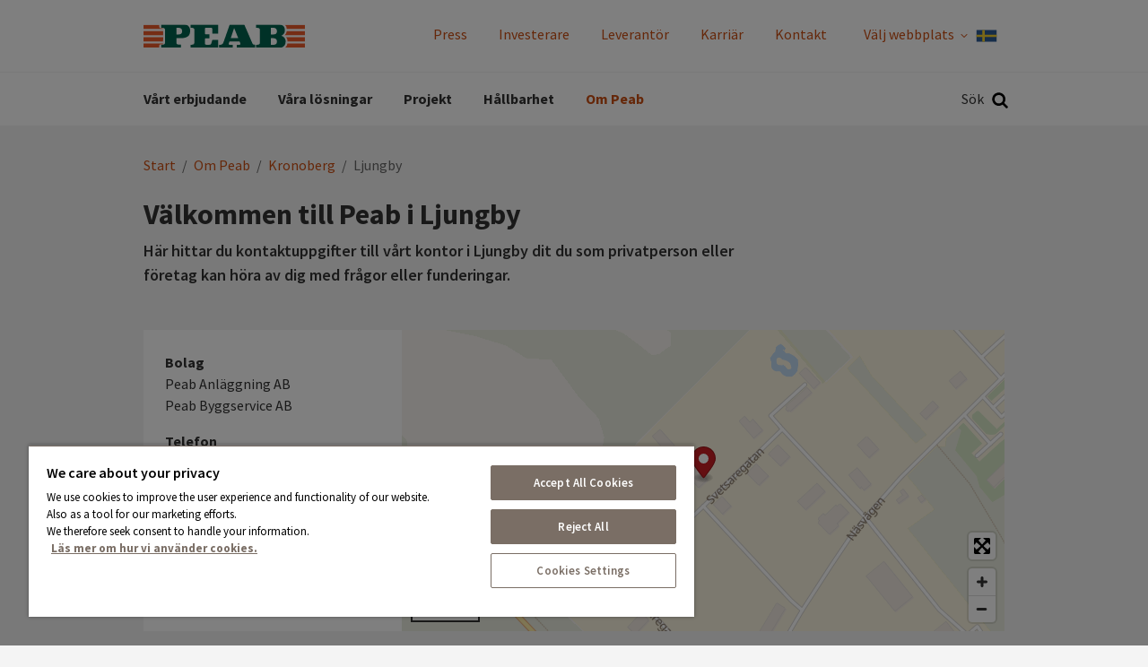

--- FILE ---
content_type: text/html; charset=utf-8
request_url: https://peab.se/om-peab/kontakt/kronoberg/ljungby/
body_size: 15732
content:
<!DOCTYPE html>
<html class="no-js" lang="sv">
<head>
    <meta name="viewport" content="width=device-width, initial-scale=1">
    <meta charset="utf-8">
    <title>Peab i Ljungby: Adress och kontaktuppgifter - Peab</title>

<!-- OneTrust meddelande om samtycke till cookies börjar för peab.se -->
<script src="https://cdn.cookielaw.org/scripttemplates/otSDKStub.js"  type="text/javascript" charset="UTF-8" data-domain-script="3a120d6c-93fc-4a90-bb1f-2aba8055f8ac" ></script>
<script type="text/javascript">
function OptanonWrapper() { }
</script>
<!-- OneTrust meddelande om samtycke till cookies slutar för peab.se -->
<link href="/om-peab/kontakt/kronoberg/ljungby/" rel="canonical" />        <link rel="shortcut icon" href="/Assets/SiteTypes/Peab/assets/themes/peab/img/favicon.ico">

    
        <meta name="google-site-verification" content="3QDBhGWfpWRx0mr8NM-HPABvbhfmkdrj9e5VfF-ZQm4" />


    
    


            <meta name="description" content="Adress och telefonnummer till Peab i Ljungby. Här hittar du bland annat anläggning o h byggservice som hjälper dig med dina renove...">


    <link rel="stylesheet" href="/Assets/SiteTypes/Peab/assets/themes/peab/css/main.css?639051229120000000" media="screen">
    

<meta property="og:type" content="website">
<meta property="og:url" content="https://peab.se/om-peab/kontakt/kronoberg/ljungby/">
<meta property="og:title" content="Peab i Ljungby: Adress och kontaktuppgifter">
<meta property="og:description" content="Adress och telefonnummer till Peab i Ljungby. Här hittar du bland annat anläggning o h byggservice som hjälper dig med dina renove...">
<meta property="og:image" content="https://peab.se/siteassets/kontakt-start.jpg">
<meta property="og:image:secure_url" content="https://peab.se/siteassets/kontakt-start.jpg">
    <script>
        var dataLayer = window.dataLayer = window.dataLayer || [];
        (function(w,d,s,l,i){w[l]=w[l]||[];w[l].push({'gtm.start':
        new Date().getTime(),event:'gtm.js'});var f=d.getElementsByTagName(s)[0],
        j=d.createElement(s),dl=l!='dataLayer'?'&l='+l:'';j.async=true;j.src=
        '//www.googletagmanager.com/gtm.js?id='+i+dl;f.parentNode.insertBefore(j,f);
        })(window, document, 'script', 'dataLayer', 'GTM-TJ4QFM5');
    </script>
    

<!-- Structured Data -->

<script type="application/ld+json">{
  "@context": "https://schema.org",
  "@type": "Organization",
  "@id": "https://peab.se/#org",
  "name": "Peab",
  "legalName": "Peab AB",
  "url": "https://peab.se/",
  "logo": {
    "@type": "ImageObject",
    "url": "https://peab.se/om-peab/kontakt/kronoberg/ljungby/Assets/SiteTypes/Peab/assets/themes/peab/img/logo.svg"
  },
  "brand": {
    "@type": "Brand",
    "name": "Peab"
  },
  "sameAs": [
    "https://www.youtube.com/user/peab",
    "https://www.instagram.com/peab_ab/",
    "https://www.facebook.com/peabsverige",
    "https://www.linkedin.com/company/peab"
  ]
}</script>

<script type="application/ld+json">{
  "@context": "https://schema.org",
  "@type": "BreadcrumbList",
  "itemListElement": [
    {
      "@type": "ListItem",
      "position": 1,
      "name": "Peab.se",
      "item": "https://peab.se/"
    },
    {
      "@type": "ListItem",
      "position": 2,
      "name": "Om Peab",
      "item": "https://peab.se/om-peab/"
    },
    {
      "@type": "ListItem",
      "position": 3,
      "name": "Kronoberg",
      "item": "https://peab.se/om-peab/kontakt/kronoberg/"
    },
    {
      "@type": "ListItem",
      "position": 4,
      "name": "Ljungby",
      "item": "https://peab.se/om-peab/kontakt/kronoberg/ljungby/"
    }
  ]
}</script>
<!-- End Structured Data -->    
    
</head>
<body>

    <noscript>
        <iframe src="//www.googletagmanager.com/ns.html?id=GTM-TJ4QFM5"
                height="0" width="0" style="display:none;visibility:hidden"></iframe>
    </noscript>

    









<header>
<div class="header-mobile" data-module-name="Sticky" data-sticky-class="header-mobile_is-sticky">
    <div class="header-mobile__inner" data-module-name="Menu">

<div class="nav-mobile" role="navigation" data-module-name="MobileMenu" data-toggle-menu-target data-toggle-menu-active-class="nav-mobile_is-vis">
    <div class="nav-mobile__head">
        <button class="nav-mobile__toggle" type="button" data-toggle-menu-link>
            <svg class="icon " aria-hidden="true"><use xlink:href="/Assets/SiteTypes/Peab/assets/shared/img/icons.svg?639051228860000000#icon_menu"></use></svg>

        </button>
    </div>

    <div class="nav-mobile__body">


<div class="menu menu_is-exp" data-module-name="SideNavigation">
    <ul class="menu__list">
            <li class="menu__item " data-node-id="608726">
        <a class="menu__link "  href="/erbjudande/" target="">
            V&#229;rt erbjudande
        </a>
                <button class="menu__toggle" type="button" data-expand-toggle>
<svg class="icon menu__icon" aria-hidden="true">
<use xlink:href="/Assets/SiteTypes/Peab/assets/shared/img/icons.svg?639051228860000000#icon_chevron_down" style="display: block;" data-svg-icon="icon_chevron_down"></use>
<use xlink:href="/Assets/SiteTypes/Peab/assets/shared/img/icons.svg?639051228860000000#icon_chevron_up" style="display: none;" data-svg-icon="icon_chevron_up"></use>
</svg>
                </button>
            <div class="menu__sub menu__sub_lvl_2 " data-toggle-target>
                <ul class="menu__list">
                        <li class="menu__item " data-node-id="608727">
        <a class="menu__link "  href="/erbjudande/infrastruktur/" target="">
            Infrastruktur
        </a>
                <button class="menu__toggle" type="button" data-expand-toggle>
<svg class="icon menu__icon" aria-hidden="true">
<use xlink:href="/Assets/SiteTypes/Peab/assets/shared/img/icons.svg?639051228860000000#icon_chevron_down" style="display: block;" data-svg-icon="icon_chevron_down"></use>
<use xlink:href="/Assets/SiteTypes/Peab/assets/shared/img/icons.svg?639051228860000000#icon_chevron_up" style="display: none;" data-svg-icon="icon_chevron_up"></use>
</svg>
                </button>
            <div class="menu__sub menu__sub_lvl_3 " data-toggle-target>
                <ul class="menu__list">
                        <li class="menu__item" data-node-id="608728">
            <a class="menu__link"  href="/erbjudande/infrastruktur/vagprojekt-och-statlig-vagdrift/" target="">
                V&#228;gprojekt och statlig v&#228;gdrift
            </a>
    </li>
    <li class="menu__item" data-node-id="608729">
            <a class="menu__link"  href="/erbjudande/infrastruktur/jarnvagar/" target="">
                J&#228;rnv&#228;gar
            </a>
    </li>
    <li class="menu__item" data-node-id="608730">
            <a class="menu__link"  href="/erbjudande/infrastruktur/hamnar-och-sjoarbeten/" target="">
                Hamnar och sj&#246;arbeten
            </a>
    </li>
    <li class="menu__item" data-node-id="608731">
            <a class="menu__link"  href="/erbjudande/infrastruktur/broar/" target="">
                Broar
            </a>
    </li>
    <li class="menu__item" data-node-id="608732">
            <a class="menu__link"  href="/erbjudande/infrastruktur/flygplatser/" target="">
                Flygplatser
            </a>
    </li>
    <li class="menu__item" data-node-id="608733">
            <a class="menu__link"  href="/erbjudande/infrastruktur/grundlaggning/" target="">
                Grundl&#228;ggning
            </a>
    </li>
    <li class="menu__item" data-node-id="608734">
            <a class="menu__link"  href="/erbjudande/infrastruktur/vatten-och-ledningar/" target="">
                Vatten och ledningar
            </a>
    </li>
    <li class="menu__item" data-node-id="608735">
            <a class="menu__link"  href="/erbjudande/infrastruktur/efterbehandling-fororenade-omraden/" target="">
                Efterbehandling av f&#246;rorenade omr&#229;den
            </a>
    </li>
    <li class="menu__item" data-node-id="608737">
            <a class="menu__link"  href="/erbjudande/infrastruktur/el-och-energi/" target="">
                El och energi
            </a>
    </li>

                </ul>
            </div>
    </li>
    <li class="menu__item " data-node-id="608738">
        <a class="menu__link "  href="/erbjudande/byggnader/" target="">
            Byggnader
        </a>
                <button class="menu__toggle" type="button" data-expand-toggle>
<svg class="icon menu__icon" aria-hidden="true">
<use xlink:href="/Assets/SiteTypes/Peab/assets/shared/img/icons.svg?639051228860000000#icon_chevron_down" style="display: block;" data-svg-icon="icon_chevron_down"></use>
<use xlink:href="/Assets/SiteTypes/Peab/assets/shared/img/icons.svg?639051228860000000#icon_chevron_up" style="display: none;" data-svg-icon="icon_chevron_up"></use>
</svg>
                </button>
            <div class="menu__sub menu__sub_lvl_3 " data-toggle-target>
                <ul class="menu__list">
                        <li class="menu__item" data-node-id="608739">
            <a class="menu__link"  href="/erbjudande/byggnader/bostader/" target="">
                Bost&#228;der
            </a>
    </li>
    <li class="menu__item" data-node-id="608740">
            <a class="menu__link"  href="/erbjudande/byggnader/kommersiella-lokaler/" target="">
                Kommersiella lokaler
            </a>
    </li>
    <li class="menu__item" data-node-id="608741">
            <a class="menu__link"  href="/erbjudande/byggnader/industribyggnader/" target="">
                Industribyggnader
            </a>
    </li>
    <li class="menu__item" data-node-id="608742">
            <a class="menu__link"  href="/erbjudande/byggnader/offentliga-lokaler/" target="">
                Offentliga lokaler
            </a>
    </li>
    <li class="menu__item" data-node-id="608743">
            <a class="menu__link"  href="/erbjudande/byggnader/byggservice/" target="">
                Byggservice/renovering
            </a>
    </li>
    <li class="menu__item" data-node-id="608744">
            <a class="menu__link"  href="/erbjudande/byggnader/projektutveckling/" target="">
                Projektutveckling
            </a>
    </li>

                </ul>
            </div>
    </li>
    <li class="menu__item " data-node-id="608745">
        <a class="menu__link "  href="/erbjudande/utomhusmiljo/" target="">
            Utomhusmilj&#246;
        </a>
                <button class="menu__toggle" type="button" data-expand-toggle>
<svg class="icon menu__icon" aria-hidden="true">
<use xlink:href="/Assets/SiteTypes/Peab/assets/shared/img/icons.svg?639051228860000000#icon_chevron_down" style="display: block;" data-svg-icon="icon_chevron_down"></use>
<use xlink:href="/Assets/SiteTypes/Peab/assets/shared/img/icons.svg?639051228860000000#icon_chevron_up" style="display: none;" data-svg-icon="icon_chevron_up"></use>
</svg>
                </button>
            <div class="menu__sub menu__sub_lvl_3 " data-toggle-target>
                <ul class="menu__list">
                        <li class="menu__item" data-node-id="769761">
            <a class="menu__link"  href="/erbjudande/utomhusmiljo/vagdrift/" target="">
                V&#228;gdrift
            </a>
    </li>
    <li class="menu__item" data-node-id="608746">
            <a class="menu__link"  href="/erbjudande/utomhusmiljo/gatudrift/" target="">
                Gatudrift
            </a>
    </li>
    <li class="menu__item" data-node-id="608751">
            <a class="menu__link"  href="/erbjudande/utomhusmiljo/yttre-fastighetsskotsel/" target="">
                Yttre fastighetssk&#246;tsel
            </a>
    </li>
    <li class="menu__item" data-node-id="608748">
            <a class="menu__link"  href="/erbjudande/utomhusmiljo/markarbete-och-finplanering/" target="">
                Markarbete och finplanering
            </a>
    </li>
    <li class="menu__item" data-node-id="608749">
            <a class="menu__link"  href="/erbjudande/utomhusmiljo/parker-och-lekplatser/" target="">
                Parker och lekplatser
            </a>
    </li>
    <li class="menu__item" data-node-id="608763">
            <a class="menu__link"  href="/erbjudande/utomhusmiljo/trafikanordningar/" target="">
                Trafikanordningar
            </a>
    </li>
    <li class="menu__item" data-node-id="769529">
            <a class="menu__link"  href="/erbjudande/utomhusmiljo/specialtjanster/" target="">
                Specialtj&#228;nster
            </a>
    </li>

                </ul>
            </div>
    </li>
    <li class="menu__item " data-node-id="608754">
        <a class="menu__link "  href="/erbjudande/insatsmaterial/" target="">
            Insatsmaterial
        </a>
                <button class="menu__toggle" type="button" data-expand-toggle>
<svg class="icon menu__icon" aria-hidden="true">
<use xlink:href="/Assets/SiteTypes/Peab/assets/shared/img/icons.svg?639051228860000000#icon_chevron_down" style="display: block;" data-svg-icon="icon_chevron_down"></use>
<use xlink:href="/Assets/SiteTypes/Peab/assets/shared/img/icons.svg?639051228860000000#icon_chevron_up" style="display: none;" data-svg-icon="icon_chevron_up"></use>
</svg>
                </button>
            <div class="menu__sub menu__sub_lvl_3 " data-toggle-target>
                <ul class="menu__list">
                        <li class="menu__item" data-node-id="608755">
            <a class="menu__link"  href="/erbjudande/insatsmaterial/eco-produkter/" target="">
                ECO-produkter
            </a>
    </li>
    <li class="menu__item" data-node-id="608756">
            <a class="menu__link"  href="/erbjudande/insatsmaterial/betong/" target="">
                Betong
            </a>
    </li>
    <li class="menu__item" data-node-id="608757">
            <a class="menu__link"  href="/erbjudande/insatsmaterial/asfalt/" target="">
                Asfalt
            </a>
    </li>
    <li class="menu__item" data-node-id="608758">
            <a class="menu__link"  href="/erbjudande/insatsmaterial/ballast/" target="">
                Ballast
            </a>
    </li>
    <li class="menu__item" data-node-id="608759">
            <a class="menu__link"  href="/erbjudande/insatsmaterial/byggsystem/" target="">
                Byggsystem
            </a>
    </li>

                </ul>
            </div>
    </li>
    <li class="menu__item " data-node-id="608760">
        <a class="menu__link "  href="/erbjudande/produktionsutrustning/" target="">
            Produktionsutrustning
        </a>
                <button class="menu__toggle" type="button" data-expand-toggle>
<svg class="icon menu__icon" aria-hidden="true">
<use xlink:href="/Assets/SiteTypes/Peab/assets/shared/img/icons.svg?639051228860000000#icon_chevron_down" style="display: block;" data-svg-icon="icon_chevron_down"></use>
<use xlink:href="/Assets/SiteTypes/Peab/assets/shared/img/icons.svg?639051228860000000#icon_chevron_up" style="display: none;" data-svg-icon="icon_chevron_up"></use>
</svg>
                </button>
            <div class="menu__sub menu__sub_lvl_3 " data-toggle-target>
                <ul class="menu__list">
                        <li class="menu__item" data-node-id="608761">
            <a class="menu__link"  href="/erbjudande/produktionsutrustning/helhetslosningar/" target="">
                Helhetsl&#246;sningar
            </a>
    </li>
    <li class="menu__item" data-node-id="608762">
            <a class="menu__link"  href="/erbjudande/produktionsutrustning/arbetsplatssakerhet/" target="">
                Arbetsplatss&#228;kerhet
            </a>
    </li>
    <li class="menu__item" data-node-id="608764">
            <a class="menu__link"  href="/erbjudande/produktionsutrustning/maskinuthyrning/" target="">
                Maskinuthyrning
            </a>
    </li>
    <li class="menu__item" data-node-id="769740">
            <a class="menu__link"  href="/erbjudande/utomhusmiljo/trafikanordningar/" target="">
                Trafikanordningar
            </a>
    </li>
    <li class="menu__item" data-node-id="608765">
            <a class="menu__link"  href="/erbjudande/produktionsutrustning/transporter/" target="">
                Transporter
            </a>
    </li>

                </ul>
            </div>
    </li>

                </ul>
            </div>
    </li>
    <li class="menu__item " data-node-id="608766">
        <a class="menu__link "  href="/losningar/" target="">
            V&#229;ra l&#246;sningar
        </a>
                <button class="menu__toggle" type="button" data-expand-toggle>
<svg class="icon menu__icon" aria-hidden="true">
<use xlink:href="/Assets/SiteTypes/Peab/assets/shared/img/icons.svg?639051228860000000#icon_chevron_down" style="display: block;" data-svg-icon="icon_chevron_down"></use>
<use xlink:href="/Assets/SiteTypes/Peab/assets/shared/img/icons.svg?639051228860000000#icon_chevron_up" style="display: none;" data-svg-icon="icon_chevron_up"></use>
</svg>
                </button>
            <div class="menu__sub menu__sub_lvl_2 " data-toggle-target>
                <ul class="menu__list">
                        <li class="menu__item " data-node-id="608774">
        <a class="menu__link "  href="/losningar/minskad-klimatpaverkan/" target="">
            Minskad klimatp&#229;verkan
        </a>
                <button class="menu__toggle" type="button" data-expand-toggle>
<svg class="icon menu__icon" aria-hidden="true">
<use xlink:href="/Assets/SiteTypes/Peab/assets/shared/img/icons.svg?639051228860000000#icon_chevron_down" style="display: block;" data-svg-icon="icon_chevron_down"></use>
<use xlink:href="/Assets/SiteTypes/Peab/assets/shared/img/icons.svg?639051228860000000#icon_chevron_up" style="display: none;" data-svg-icon="icon_chevron_up"></use>
</svg>
                </button>
            <div class="menu__sub menu__sub_lvl_3 " data-toggle-target>
                <ul class="menu__list">
                        <li class="menu__item" data-node-id="608775">
            <a class="menu__link"  href="/erbjudande/insatsmaterial/eco-produkter/" target="">
                ECO-produkter
            </a>
    </li>
    <li class="menu__item" data-node-id="608776">
            <a class="menu__link"  href="/losningar/minskad-klimatpaverkan/innovation-i-framkant/" target="">
                Innovation i framkant
            </a>
    </li>
    <li class="menu__item" data-node-id="608778">
            <a class="menu__link"  href="/losningar/minskad-klimatpaverkan/miljocertifieringar/" target="">
                Milj&#246;certifieringar
            </a>
    </li>
    <li class="menu__item" data-node-id="608780">
            <a class="menu__link"  href="/losningar/minskad-klimatpaverkan/hoga-energikrav/" target="">
                H&#246;ga energikrav
            </a>
    </li>
    <li class="menu__item" data-node-id="608781">
            <a class="menu__link"  href="/losningar/minskad-klimatpaverkan/biologisk-mangfald/" target="">
                Biologisk m&#229;ngfald
            </a>
    </li>
    <li class="menu__item" data-node-id="1073250">
            <a class="menu__link"  href="/losningar/minskad-klimatpaverkan/alternativa-efterbehandlingsatgarder/" target="">
                Alternativa efterbehandlings&#229;tg&#228;rder
            </a>
    </li>

                </ul>
            </div>
    </li>
    <li class="menu__item " data-node-id="608785">
        <a class="menu__link "  href="/losningar/omgivning/" target="">
            Omgivning
        </a>
                <button class="menu__toggle" type="button" data-expand-toggle>
<svg class="icon menu__icon" aria-hidden="true">
<use xlink:href="/Assets/SiteTypes/Peab/assets/shared/img/icons.svg?639051228860000000#icon_chevron_down" style="display: block;" data-svg-icon="icon_chevron_down"></use>
<use xlink:href="/Assets/SiteTypes/Peab/assets/shared/img/icons.svg?639051228860000000#icon_chevron_up" style="display: none;" data-svg-icon="icon_chevron_up"></use>
</svg>
                </button>
            <div class="menu__sub menu__sub_lvl_3 " data-toggle-target>
                <ul class="menu__list">
                        <li class="menu__item" data-node-id="608786">
            <a class="menu__link"  href="/losningar/omgivning/buller/" target="">
                Buller
            </a>
    </li>
    <li class="menu__item" data-node-id="608787">
            <a class="menu__link"  href="/losningar/omgivning/vibrationer/" target="">
                Vibrationer
            </a>
    </li>
    <li class="menu__item" data-node-id="608788">
            <a class="menu__link"  href="/losningar/omgivning/bygga-nara-vatten/" target="">
                Bygga n&#228;ra vatten
            </a>
    </li>
    <li class="menu__item" data-node-id="608789">
            <a class="menu__link"  href="/losningar/omgivning/fororeningar/" target="">
                F&#246;roreningar
            </a>
    </li>
    <li class="menu__item" data-node-id="608790">
            <a class="menu__link"  href="/losningar/omgivning/pagaende-verksamhet/" target="">
                P&#229;g&#229;ende verksamhet
            </a>
    </li>
    <li class="menu__item" data-node-id="608791">
            <a class="menu__link"  href="/losningar/omgivning/trafikpaverkan/" target="">
                Trafikp&#229;verkan
            </a>
    </li>
    <li class="menu__item" data-node-id="608772">
            <a class="menu__link"  href="/losningar/omgivning/sakra-vistelseomraden/" target="">
                S&#228;kra vistelseomr&#229;den
            </a>
    </li>

                </ul>
            </div>
    </li>
    <li class="menu__item " data-node-id="608792">
        <a class="menu__link "  href="/losningar/ratt-kompetens/" target="">
            R&#228;tt kompetens
        </a>
                <button class="menu__toggle" type="button" data-expand-toggle>
<svg class="icon menu__icon" aria-hidden="true">
<use xlink:href="/Assets/SiteTypes/Peab/assets/shared/img/icons.svg?639051228860000000#icon_chevron_down" style="display: block;" data-svg-icon="icon_chevron_down"></use>
<use xlink:href="/Assets/SiteTypes/Peab/assets/shared/img/icons.svg?639051228860000000#icon_chevron_up" style="display: none;" data-svg-icon="icon_chevron_up"></use>
</svg>
                </button>
            <div class="menu__sub menu__sub_lvl_3 " data-toggle-target>
                <ul class="menu__list">
                        <li class="menu__item" data-node-id="608793">
            <a class="menu__link"  href="/losningar/ratt-kompetens/specialistomraden/" target="">
                Specialistomr&#229;den
            </a>
    </li>
    <li class="menu__item" data-node-id="608794">
            <a class="menu__link"  href="/losningar/ratt-kompetens/logistik/" target="">
                Logistik
            </a>
    </li>
    <li class="menu__item" data-node-id="608795">
            <a class="menu__link"  href="/losningar/ratt-kompetens/sakerhet-i-projekt/" target="">
                S&#228;kerhet i projekt
            </a>
    </li>
    <li class="menu__item" data-node-id="608796">
            <a class="menu__link"  href="/losningar/ratt-kompetens/fukt/" target="">
                Fukt
            </a>
    </li>
    <li class="menu__item" data-node-id="608797">
            <a class="menu__link"  href="/losningar/ratt-kompetens/geoteknik/" target="">
                Geoteknik
            </a>
    </li>

                </ul>
            </div>
    </li>
    <li class="menu__item " data-node-id="608799">
        <a class="menu__link "  href="/losningar/tryggt-samarbete/" target="">
            Tryggt samarbete
        </a>
                <button class="menu__toggle" type="button" data-expand-toggle>
<svg class="icon menu__icon" aria-hidden="true">
<use xlink:href="/Assets/SiteTypes/Peab/assets/shared/img/icons.svg?639051228860000000#icon_chevron_down" style="display: block;" data-svg-icon="icon_chevron_down"></use>
<use xlink:href="/Assets/SiteTypes/Peab/assets/shared/img/icons.svg?639051228860000000#icon_chevron_up" style="display: none;" data-svg-icon="icon_chevron_up"></use>
</svg>
                </button>
            <div class="menu__sub menu__sub_lvl_3 " data-toggle-target>
                <ul class="menu__list">
                        <li class="menu__item" data-node-id="608800">
            <a class="menu__link"  href="/losningar/tryggt-samarbete/fran-grus-till-hus/" target="">
                Fr&#229;n grus till hus
            </a>
    </li>
    <li class="menu__item" data-node-id="608801">
            <a class="menu__link"  href="/losningar/tryggt-samarbete/partnering-och-samverkan/" target="">
                Partnering och samverkan
            </a>
    </li>
    <li class="menu__item" data-node-id="608803">
            <a class="menu__link"  href="/losningar/tryggt-samarbete/trygga-affarer/" target="">
                Trygga aff&#228;rer
            </a>
    </li>
    <li class="menu__item" data-node-id="608804">
            <a class="menu__link"  href="/losningar/tryggt-samarbete/langsiktiga-relationer/" target="">
                L&#229;ngsiktiga relationer
            </a>
    </li>
    <li class="menu__item" data-node-id="608773">
            <a class="menu__link"  href="/losningar/tryggt-samarbete/trygga-bostadsaffarer/" target="">
                Trygga bostadsaff&#228;rer
            </a>
    </li>
    <li class="menu__item" data-node-id="608771">
            <a class="menu__link"  href="/losningar/tryggt-samarbete/peab-life/" target="">
                Peab Life
            </a>
    </li>
    <li class="menu__item" data-node-id="608805">
            <a class="menu__link"  href="/losningar/tryggt-samarbete/tillstandshantering/" target="">
                Tillst&#229;ndshantering
            </a>
    </li>

                </ul>
            </div>
    </li>

                </ul>
            </div>
    </li>
    <li class="menu__item " data-node-id="644067">
        <a class="menu__link "  href="/projekt/" target="">
            Projekt
        </a>
    </li>
    <li class="menu__item " data-node-id="364489">
        <a class="menu__link "  href="/hallbarhet/" target="">
            H&#229;llbarhet
        </a>
                <button class="menu__toggle" type="button" data-expand-toggle>
<svg class="icon menu__icon" aria-hidden="true">
<use xlink:href="/Assets/SiteTypes/Peab/assets/shared/img/icons.svg?639051228860000000#icon_chevron_down" style="display: block;" data-svg-icon="icon_chevron_down"></use>
<use xlink:href="/Assets/SiteTypes/Peab/assets/shared/img/icons.svg?639051228860000000#icon_chevron_up" style="display: none;" data-svg-icon="icon_chevron_up"></use>
</svg>
                </button>
            <div class="menu__sub menu__sub_lvl_2 " data-toggle-target>
                <ul class="menu__list">
                        <li class="menu__item " data-node-id="365306">
        <a class="menu__link "  href="/hallbarhet/miljo-och-klimat/" target="">
            Milj&#246; och klimat
        </a>
    </li>
    <li class="menu__item " data-node-id="924603">
        <a class="menu__link "  href="/hallbarhet/oversikt-hallbarhetsdata/" target="">
            &#214;versikt h&#229;llbarhetsdata
        </a>
    </li>
    <li class="menu__item " data-node-id="364509">
        <a class="menu__link "  href="/hallbarhet/arbetsmiljo-och-sakerhetskultur/" target="">
            Arbetsmilj&#246; och s&#228;kerhetskultur
        </a>
    </li>
    <li class="menu__item " data-node-id="364530">
        <a class="menu__link "  href="/hallbarhet/jamstalldhet-mangfald-och-likabehandling/" target="">
            J&#228;mst&#228;lldhet, m&#229;ngfald och likabehandling
        </a>
    </li>
    <li class="menu__item " data-node-id="526297">
        <a class="menu__link "  href="/hallbarhet/etik-och-antikorruption/" target="">
            Etik och antikorruption
        </a>
    </li>
    <li class="menu__item " data-node-id="919780">
        <a class="menu__link "  href="/hallbarhet/lokalt-samhallsengagemang/" target="">
            Lokalt samh&#228;llsengagemang
        </a>
    </li>

                </ul>
            </div>
    </li>
    <li class="menu__item menu__item_is-exp" data-node-id="616362">
        <a class="menu__link menu__link_is-sel"  href="/om-peab/" target="">
            Om Peab
        </a>
    </li>


                <li class="menu__item">
                    <a class="menu__link" href="/om-peab/bolagsinformation/press-och-media/">Press</a>
                </li>
                <li class="menu__item">
                    <a class="menu__link" href="/om-peab/bolagsinformation/investerare/">Investerare</a>
                </li>
                <li class="menu__item">
                    <a class="menu__link" href="/om-peab/for-leverantorer/">Leverant&#246;r</a>
                </li>
                <li class="menu__item">
                    <a class="menu__link" href="/karriar/">Karri&#228;r</a>
                </li>
                <li class="menu__item">
                    <a class="menu__link" href="/om-peab/kontakt/">Kontakt</a>
                </li>

            <li class="menu__item lang-selector-mobile">
                <span class="menu__link">
                    <span class="lang-selector-mobile__text">
                        V&#228;lj webbplats
                    </span>
                    <span class="lang-selector-mobile__flag">
                        <svg class="icon " aria-hidden="true"><use xlink:href="/Assets/SiteTypes/Peab/assets/shared/img/icons.svg?639051228860000000#icon_flag_sv"></use></svg>

                    </span>
                </span>
                    <button class="menu__toggle" type="button" data-expand-toggle>
                        <svg class="icon menu__icon" aria-hidden="true">
<use xlink:href="/Assets/SiteTypes/Peab/assets/shared/img/icons.svg?639051228860000000#icon_chevron_down" style="display: block;" data-svg-icon="icon_chevron_down"></use>
<use xlink:href="/Assets/SiteTypes/Peab/assets/shared/img/icons.svg?639051228860000000#icon_chevron_up" style="display: none;" data-svg-icon="icon_chevron_up"></use>
</svg>

                    </button>
                    <div class="menu__sub menu__sub_lvl_2" data-toggle-target>
                        <ul class="menu__list">
                                <li class="menu__item">
                                    <a class="menu__link lang-selector-mobile__dropdown__link" href="https://www.peab.com/" target="_blank">
                                        <p class="lang-selector-mobile__dropdown__item--left">
                                            <span class="lang-selector-mobile__globe"><svg class="icon " aria-hidden="true"><use xlink:href="/Assets/SiteTypes/Peab/assets/shared/img/icons.svg?639051228860000000#icon_globe"></use></svg>
</span>
                                            <span class="lang-selector-mobile__dropdown__item__text"> peab.com</span>
                                        </p>
                                    </a>
                                </li>
                                <li class="menu__item">
                                    <a class="menu__link lang-selector-mobile__dropdown__link" href="https://peab.no/" target="_blank">
                                        <p class="lang-selector-mobile__dropdown__item--left">
                                            <span class="lang-selector-mobile__flag"><svg class="icon " aria-hidden="true"><use xlink:href="/Assets/SiteTypes/Peab/assets/shared/img/icons.svg?639051228860000000#icon_flag_no"></use></svg>
</span>
                                            <span class="lang-selector-mobile__dropdown__item__text"> peab.no</span>
                                        </p>
                                    </a>
                                </li>
                                <li class="menu__item">
                                    <a class="menu__link lang-selector-mobile__dropdown__link" href="https://peab.fi/" target="_blank">
                                        <p class="lang-selector-mobile__dropdown__item--left">
                                            <span class="lang-selector-mobile__flag"><svg class="icon " aria-hidden="true"><use xlink:href="/Assets/SiteTypes/Peab/assets/shared/img/icons.svg?639051228860000000#icon_flag_fi"></use></svg>
</span>
                                            <span class="lang-selector-mobile__dropdown__item__text"> peab.fi</span>
                                        </p>
                                    </a>
                                </li>
                                <li class="menu__item">
                                    <a class="menu__link lang-selector-mobile__dropdown__link" href="https://peabasfalt.dk/" target="_blank">
                                        <p class="lang-selector-mobile__dropdown__item--left">
                                            <span class="lang-selector-mobile__flag"><svg class="icon " aria-hidden="true"><use xlink:href="/Assets/SiteTypes/Peab/assets/shared/img/icons.svg?639051228860000000#icon_flag_da"></use></svg>
</span>
                                            <span class="lang-selector-mobile__dropdown__item__text"> peab.dk</span>
                                        </p>
                                    </a>
                                </li>
                        </ul>
                    </div>
            </li>
    </ul>
</div>








    </div>
</div>



<div class="logo">
        <a class="logo__link" href="https://peab.se/">
            <img class="logo__img" data-logo="Peab" src="/Assets/SiteTypes/Peab/assets/themes/peab/img/logo.svg?639051229120000000" alt="Peab" data-theme-logo>
        </a>
</div>
    <div class="search" id="mobile-search-container" role="search" data-menu-item-container data-menu-item-stick data-menu-item-active-class="search_is-vis" data-module-name="Search" data-search-url="https://peab.se/sok/?q=">
        <label class="search__container search__toggle">
            <div class="search__text">S&#246;k</div>
            <button class="search__toggle" type="button" data-menu-item-link><svg class="icon " aria-hidden="true"><use xlink:href="/Assets/SiteTypes/Peab/assets/shared/img/icons.svg?639051228860000000#icon_search"></use></svg>
</button>
        </label>
        <div class="search__content">
            <div class="search__inner">
                <form class="search__form" id="mobile-search" method="post" data-menu-item-transition-target data-module-name="PlaceholderPolyfill">
                    <input class="text" id="mobile-search-text" type="search"  value="" data-placeholder-input>
                    
                    <div class="search__placeholder-text" data-placeholder-element><svg class="icon " aria-hidden="true"><use xlink:href="/Assets/SiteTypes/Peab/assets/shared/img/icons.svg?639051228860000000#icon_search"></use></svg>
 Vad vill du s&#246;ka efter?</div>
                    <button type="submit" data-filter-submit >S&#246;k</button>
                </form>
            </div>
        </div>
    </div>



    </div>
</div>



<div class="header header_layout_2" data-module-name="Sticky" data-sticky-class="header--state-sticky">
    <div class="header__wrapper">
        <div class="header__inner" data-module-name="Menu">
<div class="header__top">



<div class="logo">
        <a class="logo__link" href="https://peab.se/">
            <img class="logo__img" data-logo="Peab" src="/Assets/SiteTypes/Peab/assets/themes/peab/img/logo.svg?639051229120000000" alt="Peab" data-theme-logo>
        </a>
</div>
    <div class="nav-supp">
        <ul class="nav-supp__list">
                <li class="nav-supp__item"><a class="nav-supp__link " href="/om-peab/bolagsinformation/press-och-media/">Press</a></li>
                <li class="nav-supp__item"><a class="nav-supp__link " href="/om-peab/bolagsinformation/investerare/">Investerare</a></li>
                <li class="nav-supp__item"><a class="nav-supp__link " href="/om-peab/for-leverantorer/">Leverant&#246;r</a></li>
                <li class="nav-supp__item"><a class="nav-supp__link " href="/karriar/">Karri&#228;r</a></li>
                <li class="nav-supp__item"><a class="nav-supp__link " href="/om-peab/kontakt/">Kontakt</a></li>

                <li class="nav-supp__item lang-selector" data-menu-item-container data-menu-item-active-class="lang-selector--is-active">
                    <button id="language-selector-button" type="button" class="nav-supp__link lang-selector__button" data-menu-item-link>
                        V&#228;lj webbplats
                        <span class="lang-selector__button__chevron"><svg class="icon " aria-hidden="true"><use xlink:href="/Assets/SiteTypes/Peab/assets/shared/img/icons.svg?639051228860000000#icon_chevron_down"></use></svg>
</span>
                        <span class="lang-selector__button__flag">

                            <svg class="icon " aria-hidden="true"><use xlink:href="/Assets/SiteTypes/Peab/assets/shared/img/icons.svg?639051228860000000#icon_flag_sv"></use></svg>

                        </span>
                    </button>
                    <div class="lang-selector__dropdown">
                        <ul class="lang-selector__dropdown__list">
                                <li class="lang-selector__dropdown__item">
                                    <a class="lang-selector__dropdown__link" href="https://www.peab.com/" target="_blank">
                                        <span class="lang-selector__dropdown__item--left">
                                            <span class="lang-selector__dropdown__item__flag"><svg class="icon " aria-hidden="true"><use xlink:href="/Assets/SiteTypes/Peab/assets/shared/img/icons.svg?639051228860000000#icon_globe"></use></svg>
</span>
                                            <span class="lang-selector__dropdown__item__text"> peab.com</span>
                                        </span>
                                    </a>
                                </li>
                                <li class="lang-selector__dropdown__item">
                                    <a class="lang-selector__dropdown__link" href="https://peab.no/" target="_blank">
                                        <span class="lang-selector__dropdown__item--left">
                                            <span class="lang-selector__dropdown__item__flag"><svg class="icon " aria-hidden="true"><use xlink:href="/Assets/SiteTypes/Peab/assets/shared/img/icons.svg?639051228860000000#icon_flag_no"></use></svg>
</span>
                                            <span class="lang-selector__dropdown__item__text"> peab.no</span>
                                        </span>
                                    </a>
                                </li>
                                <li class="lang-selector__dropdown__item">
                                    <a class="lang-selector__dropdown__link" href="https://peab.fi/" target="_blank">
                                        <span class="lang-selector__dropdown__item--left">
                                            <span class="lang-selector__dropdown__item__flag"><svg class="icon " aria-hidden="true"><use xlink:href="/Assets/SiteTypes/Peab/assets/shared/img/icons.svg?639051228860000000#icon_flag_fi"></use></svg>
</span>
                                            <span class="lang-selector__dropdown__item__text"> peab.fi</span>
                                        </span>
                                    </a>
                                </li>
                                <li class="lang-selector__dropdown__item">
                                    <a class="lang-selector__dropdown__link" href="https://peabasfalt.dk/" target="_blank">
                                        <span class="lang-selector__dropdown__item--left">
                                            <span class="lang-selector__dropdown__item__flag"><svg class="icon " aria-hidden="true"><use xlink:href="/Assets/SiteTypes/Peab/assets/shared/img/icons.svg?639051228860000000#icon_flag_da"></use></svg>
</span>
                                            <span class="lang-selector__dropdown__item__text"> peab.dk</span>
                                        </span>
                                    </a>
                                </li>
                        </ul>
                    </div>
                </li>
        </ul>
    </div>

</div>
<div class="header__bottom">
<div class="nav" role="navigation">
    

    <ul class="nav__list nav__list_level_1">
            <li class="nav__item " data-menu-item-container data-menu-item-active-class="nav__item_is-active"   data-menu-item-link-hover  >
        <a class="nav__link" href="/erbjudande/" target=""  data-menu-item-link data-menu-item-link-focus>V&#229;rt erbjudande</a>

            <div class="nav__sub" data-menu-item-transition-target>
                <div class="nav__inner">
                    <ul class="nav__list nav__list_level_2 nav__list_level_2--enhance">
                        
                        <li class="nav__item "  >

    <a class="nav__link nav__link--enhance" href="/erbjudande/infrastruktur/" target="">
<img src="/globalassets/peab.se/piktogram-meny/bro-50px-rgb-.png" alt=""/>Infrastruktur        
    </a>

        <ul class="nav__list nav__list_level_3">
                <li class="nav__item ">
        <a class="nav__link nav__link--enhance" href="/erbjudande/infrastruktur/vagprojekt-och-statlig-vagdrift/" target="">V&#228;gprojekt och statlig v&#228;gdrift</a>
    </li>
    <li class="nav__item ">
        <a class="nav__link nav__link--enhance" href="/erbjudande/infrastruktur/jarnvagar/" target="">J&#228;rnv&#228;gar</a>
    </li>
    <li class="nav__item ">
        <a class="nav__link nav__link--enhance" href="/erbjudande/infrastruktur/hamnar-och-sjoarbeten/" target="">Hamnar och sj&#246;arbeten</a>
    </li>
    <li class="nav__item ">
        <a class="nav__link nav__link--enhance" href="/erbjudande/infrastruktur/broar/" target="">Broar</a>
    </li>
    <li class="nav__item ">
        <a class="nav__link nav__link--enhance" href="/erbjudande/infrastruktur/flygplatser/" target="">Flygplatser</a>
    </li>
    <li class="nav__item ">
        <a class="nav__link nav__link--enhance" href="/erbjudande/infrastruktur/grundlaggning/" target="">Grundl&#228;ggning</a>
    </li>
    <li class="nav__item ">
        <a class="nav__link nav__link--enhance" href="/erbjudande/infrastruktur/vatten-och-ledningar/" target="">Vatten och ledningar</a>
    </li>
    <li class="nav__item ">
        <a class="nav__link nav__link--enhance" href="/erbjudande/infrastruktur/efterbehandling-fororenade-omraden/" target="">Efterbehandling av f&#246;rorenade omr&#229;den</a>
    </li>
    <li class="nav__item ">
        <a class="nav__link nav__link--enhance" href="/erbjudande/infrastruktur/el-och-energi/" target="">El och energi</a>
    </li>

        </ul>
</li>
<li class="nav__item "  >

    <a class="nav__link nav__link--enhance" href="/erbjudande/byggnader/" target="">
<img src="/globalassets/peab.se/piktogram-meny/hus-flerbostadshus-50px-rgb.png" alt=""/>Byggnader        
    </a>

        <ul class="nav__list nav__list_level_3">
                <li class="nav__item ">
        <a class="nav__link nav__link--enhance" href="/erbjudande/byggnader/bostader/" target="">Bost&#228;der</a>
    </li>
    <li class="nav__item ">
        <a class="nav__link nav__link--enhance" href="/erbjudande/byggnader/kommersiella-lokaler/" target="">Kommersiella lokaler</a>
    </li>
    <li class="nav__item ">
        <a class="nav__link nav__link--enhance" href="/erbjudande/byggnader/industribyggnader/" target="">Industribyggnader</a>
    </li>
    <li class="nav__item ">
        <a class="nav__link nav__link--enhance" href="/erbjudande/byggnader/offentliga-lokaler/" target="">Offentliga lokaler</a>
    </li>
    <li class="nav__item ">
        <a class="nav__link nav__link--enhance" href="/erbjudande/byggnader/byggservice/" target="">Byggservice/renovering</a>
    </li>
    <li class="nav__item ">
        <a class="nav__link nav__link--enhance" href="/erbjudande/byggnader/projektutveckling/" target="">Projektutveckling</a>
    </li>

        </ul>
</li>
<li class="nav__item "  >

    <a class="nav__link nav__link--enhance" href="/erbjudande/utomhusmiljo/" target="">
<img src="/globalassets/peab.se/piktogram-meny/yttre-fastighetsskotsel-2-50px-rgb.png" alt=""/>Utomhusmilj&#246;        
    </a>

        <ul class="nav__list nav__list_level_3">
                <li class="nav__item ">
        <a class="nav__link nav__link--enhance" href="/erbjudande/utomhusmiljo/vagdrift/" target="">V&#228;gdrift</a>
    </li>
    <li class="nav__item ">
        <a class="nav__link nav__link--enhance" href="/erbjudande/utomhusmiljo/gatudrift/" target="">Gatudrift</a>
    </li>
    <li class="nav__item ">
        <a class="nav__link nav__link--enhance" href="/erbjudande/utomhusmiljo/yttre-fastighetsskotsel/" target="">Yttre fastighetssk&#246;tsel</a>
    </li>
    <li class="nav__item ">
        <a class="nav__link nav__link--enhance" href="/erbjudande/utomhusmiljo/markarbete-och-finplanering/" target="">Markarbete och finplanering</a>
    </li>
    <li class="nav__item ">
        <a class="nav__link nav__link--enhance" href="/erbjudande/utomhusmiljo/parker-och-lekplatser/" target="">Parker och lekplatser</a>
    </li>
    <li class="nav__item ">
        <a class="nav__link nav__link--enhance" href="/erbjudande/utomhusmiljo/trafikanordningar/" target="">Trafikanordningar</a>
    </li>
    <li class="nav__item ">
        <a class="nav__link nav__link--enhance" href="/erbjudande/utomhusmiljo/specialtjanster/" target="">Specialtj&#228;nster</a>
    </li>

        </ul>
</li>
<li class="nav__item "  >

    <a class="nav__link nav__link--enhance" href="/erbjudande/insatsmaterial/" target="">
<img src="/globalassets/peab.se/piktogram-meny/betongbil-50px-rgb.png" alt=""/>Insatsmaterial        
    </a>

        <ul class="nav__list nav__list_level_3">
                <li class="nav__item ">
        <a class="nav__link nav__link--enhance" href="/erbjudande/insatsmaterial/eco-produkter/" target="">ECO-produkter</a>
    </li>
    <li class="nav__item ">
        <a class="nav__link nav__link--enhance" href="/erbjudande/insatsmaterial/betong/" target="">Betong</a>
    </li>
    <li class="nav__item ">
        <a class="nav__link nav__link--enhance" href="/erbjudande/insatsmaterial/asfalt/" target="">Asfalt</a>
    </li>
    <li class="nav__item ">
        <a class="nav__link nav__link--enhance" href="/erbjudande/insatsmaterial/ballast/" target="">Ballast</a>
    </li>
    <li class="nav__item ">
        <a class="nav__link nav__link--enhance" href="/erbjudande/insatsmaterial/byggsystem/" target="">Byggsystem</a>
    </li>

        </ul>
</li>
<li class="nav__item "  >

    <a class="nav__link nav__link--enhance" href="/erbjudande/produktionsutrustning/" target="">
<img src="/globalassets/peab.se/piktogram-meny/verktyg-50px-rgb.png" alt=""/>Produktionsutrustning        
    </a>

        <ul class="nav__list nav__list_level_3">
                <li class="nav__item ">
        <a class="nav__link nav__link--enhance" href="/erbjudande/produktionsutrustning/helhetslosningar/" target="">Helhetsl&#246;sningar</a>
    </li>
    <li class="nav__item ">
        <a class="nav__link nav__link--enhance" href="/erbjudande/produktionsutrustning/arbetsplatssakerhet/" target="">Arbetsplatss&#228;kerhet</a>
    </li>
    <li class="nav__item ">
        <a class="nav__link nav__link--enhance" href="/erbjudande/produktionsutrustning/maskinuthyrning/" target="">Maskinuthyrning</a>
    </li>
    <li class="nav__item ">
        <a class="nav__link nav__link--enhance" href="/erbjudande/utomhusmiljo/trafikanordningar/" target="">Trafikanordningar</a>
    </li>
    <li class="nav__item ">
        <a class="nav__link nav__link--enhance" href="/erbjudande/produktionsutrustning/transporter/" target="">Transporter</a>
    </li>

        </ul>
</li>

                    </ul>
                </div>
            </div>
    </li>
    <li class="nav__item " data-menu-item-container data-menu-item-active-class="nav__item_is-active"   data-menu-item-link-hover  >
        <a class="nav__link" href="/losningar/" target=""  data-menu-item-link data-menu-item-link-focus>V&#229;ra l&#246;sningar</a>

            <div class="nav__sub" data-menu-item-transition-target>
                <div class="nav__inner">
                    <ul class="nav__list nav__list_level_2 nav__list_level_2--enhance">
                        
                        <li class="nav__item "  >

    <a class="nav__link nav__link--enhance" href="/losningar/minskad-klimatpaverkan/" target="">
<img src="/globalassets/peab.se/piktogram-meny/energieffektivitet-50px-rgb.png" alt=""/>Minskad klimatp&#229;verkan        
    </a>

        <ul class="nav__list nav__list_level_3">
                <li class="nav__item ">
        <a class="nav__link nav__link--enhance" href="/erbjudande/insatsmaterial/eco-produkter/" target="">ECO-produkter</a>
    </li>
    <li class="nav__item ">
        <a class="nav__link nav__link--enhance" href="/losningar/minskad-klimatpaverkan/innovation-i-framkant/" target="">Innovation i framkant</a>
    </li>
    <li class="nav__item ">
        <a class="nav__link nav__link--enhance" href="/losningar/minskad-klimatpaverkan/miljocertifieringar/" target="">Milj&#246;certifieringar</a>
    </li>
    <li class="nav__item ">
        <a class="nav__link nav__link--enhance" href="/losningar/minskad-klimatpaverkan/hoga-energikrav/" target="">H&#246;ga energikrav</a>
    </li>
    <li class="nav__item ">
        <a class="nav__link nav__link--enhance" href="/losningar/minskad-klimatpaverkan/biologisk-mangfald/" target="">Biologisk m&#229;ngfald</a>
    </li>
    <li class="nav__item ">
        <a class="nav__link nav__link--enhance" href="/losningar/minskad-klimatpaverkan/alternativa-efterbehandlingsatgarder/" target="">Alternativa efterbehandlings&#229;tg&#228;rder</a>
    </li>

        </ul>
</li>
<li class="nav__item "  >

    <a class="nav__link nav__link--enhance" href="/losningar/omgivning/" target="">
<img src="/globalassets/peab.se/piktogram-meny/trafikanter-tredje-man-2-50px-rgb.png" alt=""/>Omgivning        
    </a>

        <ul class="nav__list nav__list_level_3">
                <li class="nav__item ">
        <a class="nav__link nav__link--enhance" href="/losningar/omgivning/buller/" target="">Buller</a>
    </li>
    <li class="nav__item ">
        <a class="nav__link nav__link--enhance" href="/losningar/omgivning/vibrationer/" target="">Vibrationer</a>
    </li>
    <li class="nav__item ">
        <a class="nav__link nav__link--enhance" href="/losningar/omgivning/bygga-nara-vatten/" target="">Bygga n&#228;ra vatten</a>
    </li>
    <li class="nav__item ">
        <a class="nav__link nav__link--enhance" href="/losningar/omgivning/fororeningar/" target="">F&#246;roreningar</a>
    </li>
    <li class="nav__item ">
        <a class="nav__link nav__link--enhance" href="/losningar/omgivning/pagaende-verksamhet/" target="">P&#229;g&#229;ende verksamhet</a>
    </li>
    <li class="nav__item ">
        <a class="nav__link nav__link--enhance" href="/losningar/omgivning/trafikpaverkan/" target="">Trafikp&#229;verkan</a>
    </li>
    <li class="nav__item ">
        <a class="nav__link nav__link--enhance" href="/losningar/omgivning/sakra-vistelseomraden/" target="">S&#228;kra vistelseomr&#229;den</a>
    </li>

        </ul>
</li>
<li class="nav__item "  >

    <a class="nav__link nav__link--enhance" href="/losningar/ratt-kompetens/" target="">
<img src="/globalassets/peab.se/piktogram-meny/kompetens_1-50px-rgb.png" alt=""/>R&#228;tt kompetens        
    </a>

        <ul class="nav__list nav__list_level_3">
                <li class="nav__item ">
        <a class="nav__link nav__link--enhance" href="/losningar/ratt-kompetens/specialistomraden/" target="">Specialistomr&#229;den</a>
    </li>
    <li class="nav__item ">
        <a class="nav__link nav__link--enhance" href="/losningar/ratt-kompetens/logistik/" target="">Logistik</a>
    </li>
    <li class="nav__item ">
        <a class="nav__link nav__link--enhance" href="/losningar/ratt-kompetens/sakerhet-i-projekt/" target="">S&#228;kerhet i projekt</a>
    </li>
    <li class="nav__item ">
        <a class="nav__link nav__link--enhance" href="/losningar/ratt-kompetens/fukt/" target="">Fukt</a>
    </li>
    <li class="nav__item ">
        <a class="nav__link nav__link--enhance" href="/losningar/ratt-kompetens/geoteknik/" target="">Geoteknik</a>
    </li>

        </ul>
</li>
<li class="nav__item "  >

    <a class="nav__link nav__link--enhance" href="/losningar/tryggt-samarbete/" target="">
<img src="/globalassets/peab.se/piktogram-meny/nojda-kunder-50px-rgb.png" alt=""/>Tryggt samarbete        
    </a>

        <ul class="nav__list nav__list_level_3">
                <li class="nav__item ">
        <a class="nav__link nav__link--enhance" href="/losningar/tryggt-samarbete/fran-grus-till-hus/" target="">Fr&#229;n grus till hus</a>
    </li>
    <li class="nav__item ">
        <a class="nav__link nav__link--enhance" href="/losningar/tryggt-samarbete/partnering-och-samverkan/" target="">Partnering och samverkan</a>
    </li>
    <li class="nav__item ">
        <a class="nav__link nav__link--enhance" href="/losningar/tryggt-samarbete/trygga-affarer/" target="">Trygga aff&#228;rer</a>
    </li>
    <li class="nav__item ">
        <a class="nav__link nav__link--enhance" href="/losningar/tryggt-samarbete/langsiktiga-relationer/" target="">L&#229;ngsiktiga relationer</a>
    </li>
    <li class="nav__item ">
        <a class="nav__link nav__link--enhance" href="/losningar/tryggt-samarbete/trygga-bostadsaffarer/" target="">Trygga bostadsaff&#228;rer</a>
    </li>
    <li class="nav__item ">
        <a class="nav__link nav__link--enhance" href="/losningar/tryggt-samarbete/peab-life/" target="">Peab Life</a>
    </li>
    <li class="nav__item ">
        <a class="nav__link nav__link--enhance" href="/losningar/tryggt-samarbete/tillstandshantering/" target="">Tillst&#229;ndshantering</a>
    </li>

        </ul>
</li>

                    </ul>
                </div>
            </div>
    </li>
    <li class="nav__item " data-menu-item-container data-menu-item-active-class="nav__item_is-active" >
        <a class="nav__link" href="/projekt/" target=""  data-menu-item-link data-menu-item-link-focus>Projekt</a>

    </li>
    <li class="nav__item " data-menu-item-container data-menu-item-active-class="nav__item_is-active"   data-menu-item-link-hover  >
        <a class="nav__link" href="/hallbarhet/" target=""  data-menu-item-link data-menu-item-link-focus>H&#229;llbarhet</a>

            <div class="nav__sub" data-menu-item-transition-target>
                <div class="nav__inner">
                    <ul class="nav__list nav__list_level_2 nav__list_level_2--enhance">
                        
                        <li class="nav__item "  >

    <a class="nav__link nav__link--enhance" href="/hallbarhet/miljo-och-klimat/" target="">
<img src="/globalassets/peab.se/piktogram-meny/energieffektivitet-50px-rgb.png" alt=""/>Milj&#246; och klimat        
    </a>

</li>
<li class="nav__item "  >

    <a class="nav__link nav__link--enhance" href="/hallbarhet/oversikt-hallbarhetsdata/" target="">
<img src="/globalassets/peab.se/piktogram-meny/rapport-vit_50px.png" alt=""/>&#214;versikt h&#229;llbarhetsdata        
    </a>

</li>
<li class="nav__item "  >

    <a class="nav__link nav__link--enhance" href="/hallbarhet/arbetsmiljo-och-sakerhetskultur/" target="">
<img src="/globalassets/peab.se/piktogram-meny/basta-arbetsplatsen-50.png" alt=""/>Arbetsmilj&#246; och s&#228;kerhetskultur        
    </a>

</li>
    <li>&nbsp;</li>
<li class="nav__item "  >

    <a class="nav__link nav__link--enhance" href="/hallbarhet/jamstalldhet-mangfald-och-likabehandling/" target="">
<img src="/globalassets/peab.se/piktogram-meny/manniskor-grupp-team-50.png" alt=""/>J&#228;mst&#228;lldhet, m&#229;ngfald och likabehandling        
    </a>

</li>
    <li>&nbsp;</li>
<li class="nav__item "  >

    <a class="nav__link nav__link--enhance" href="/hallbarhet/etik-och-antikorruption/" target="">
<img src="/globalassets/peab.se/piktogram-meny/granskning-50.png" alt=""/>Etik och antikorruption        
    </a>

</li>
    <li>&nbsp;</li>
<li class="nav__item "  >

    <a class="nav__link nav__link--enhance" href="/hallbarhet/lokalt-samhallsengagemang/" target="">
<img src="/globalassets/peab.se/piktogram-meny/samhallsansvar-50px-rgb.png" alt=""/>Lokalt samh&#228;llsengagemang        
    </a>

</li>

                    </ul>
                </div>
            </div>
    </li>
    <li class="nav__item nav__item_is-selected" data-menu-item-container data-menu-item-active-class="nav__item_is-active" >
        <a class="nav__link" href="/om-peab/" target=""  data-menu-item-link data-menu-item-link-focus>Om Peab</a>

    </li>

    </ul>
</div>




    <div class="search" id="search-container" role="search" data-menu-item-container data-menu-item-stick data-menu-item-active-class="search_is-vis" data-module-name="Search" data-search-url="https://peab.se/sok/?q=">
        <label class="search__container search__toggle">
            <div class="search__text">S&#246;k</div>
            <button class="search__toggle" type="button" data-menu-item-link><svg class="icon " aria-hidden="true"><use xlink:href="/Assets/SiteTypes/Peab/assets/shared/img/icons.svg?639051228860000000#icon_search"></use></svg>
</button>
        </label>
        <div class="search__content">
            <div class="search__inner">
                <form class="search__form" id="search" method="post" data-menu-item-transition-target data-module-name="PlaceholderPolyfill">
                    <input class="text" id="search-text" type="search"  value="" data-placeholder-input>
                    
                    <div class="search__placeholder-text" data-placeholder-element><svg class="icon " aria-hidden="true"><use xlink:href="/Assets/SiteTypes/Peab/assets/shared/img/icons.svg?639051228860000000#icon_search"></use></svg>
 Vad vill du s&#246;ka efter?</div>
                    <button type="submit" data-filter-submit >S&#246;k</button>
                </form>
            </div>
        </div>
    </div>



</div>


        </div>
    </div>
</div>



</header>




<div class="content ">
    
        <div class="content__head">
<div class="breadcrumb">
    <strong class="structural">Du &#228;r h&#228;r:</strong>

            <a href="/">Start</a>
            <span> / </span>
            <a href="/om-peab/">Om Peab</a>
            <span> / </span>
            <a href="/om-peab/kontakt/kronoberg/">Kronoberg</a>
            <span> / </span>
Ljungby
</div>
        </div>
    <div class="content__body ">
        <main class="main">

            

<div class="section " >

        <div class="article article_is-narrow">
                <div class="article__head">

<h1 class="title_type_1">Välkommen till Peab i Ljungby</h1>

                </div>
                            <div class="article__body">


                        <p class="preamble">H&#228;r hittar du kontaktuppgifter till v&#229;rt kontor i Ljungby dit du som privatperson eller f&#246;retag kan h&#246;ra av dig med fr&#229;gor eller funderingar.</p>

                    
                </div>
        </div>
</div>





<div class="section " >
	<div class="map map_has-head"
	     	     data-module-name="MapBoxGL"
	     data-page-type=""
	     data-api-key="pk.f5691029309e41eb38ec577a771355bc"
	     data-latitude="56.8470692543304"
	     data-longitude="13.918053460852"
	     data-title=""
	     data-module-is-hidden="false"
	     data-language="sv"
	     data-cta-trigger-id=""
		 data-cta-trigger-remove-class="">
		
			<div class="map__head">

<p><strong>Bolag</strong><br />Peab Anl&auml;ggning AB<br />Peab Byggservice AB</p>
<p><strong>Telefon</strong><br />0431-890 00<br />010-456 29 00 (Byggservice)</p>
					<dl class="map__details">
								<dt class="map__key">Adress</dt>
		<dd class="map__val">Svarvaregatan 8, 341 34 Ljungby   </dd>

						
						
						
						
						
						
						
						
					</dl>

			</div>
		<div class="map__body">
			<div class="map__content" data-map-target></div>
		</div>
	</div>
</div>
















<div class="section " ><div class="section__head "><h2 class="section__title  title_align_c">Dela det här via:</h2></div><div class="section__body">        <div class="share share_align_c">
        <a class="share__item share__item_is-facebook" href="https://www.facebook.com/sharer.php?u=https%3a%2f%2fpeab.se%2fom-peab%2fkontakt%2fkronoberg%2fljungby%2f" rel="noopener" target="_blank" aria-label="Dela p&#229; Facebook">
            <svg class="icon share__icon" aria-hidden="true"><use xlink:href="/Assets/SiteTypes/Peab/assets/shared/img/icons.svg?639051228860000000#icon_facebook"></use></svg>

        </a>
        <a class="share__item share__item_is-linkedin" href="https://linkedin.com/shareArticle?url=https%3a%2f%2fpeab.se%2fom-peab%2fkontakt%2fkronoberg%2fljungby%2f" rel="noopener" target="_blank" aria-label="Dela p&#229; Linkedin">
            <svg class="icon share__icon" aria-hidden="true"><use xlink:href="/Assets/SiteTypes/Peab/assets/shared/img/icons.svg?639051228860000000#icon_linkedin"></use></svg>

        </a>
        <a class="share__item share__item_is-mail" href="mailto://?subject=Ljungby&amp;body=https%3a%2f%2fpeab.se%2fom-peab%2fkontakt%2fkronoberg%2fljungby%2f" rel="noopener" target="_blank" aria-label="Dela via email">
            <svg class="icon share__icon" aria-hidden="true"><use xlink:href="/Assets/SiteTypes/Peab/assets/shared/img/icons.svg?639051228860000000#icon_mail"></use></svg>

        </a>

        </div>
</div></div>




        </main>
    </div>
</div>

<footer class="footer" role="contentinfo">
    <button class="footer__scroll" type='button' onclick='window.scrollTo({top: 0, left: 0, behavior: "smooth"});' aria-label="Tillbaka till toppen">
        <svg viewBox="0 0 28 28" version="1.1" xmlns="http://www.w3.org/2000/svg" x="0" y="0" xml:space="preserve">
            <path d="M26.297 20.797l-2.594 2.578c-0.391 0.391-1.016 0.391-1.406 0l-8.297-8.297-8.297 8.297c-0.391 0.391-1.016 0.391-1.406 0l-2.594-2.578c-0.391-0.391-0.391-1.031 0-1.422l11.594-11.578c0.391-0.391 1.016-0.391 1.406 0l11.594 11.578c0.391 0.391 0.391 1.031 0 1.422z">
            </path>
        </svg>
    </button>
        <img class="footer__image" src="/Assets/SiteTypes/Peab/assets/themes/peab/img/before_footer.png?639051229120000000" alt="Peab">
    <div class="footer__top">
        <div class="footer__inner">
            <h2 class="structural">Ytterligare information och kontaktuppgifter</h2>

                    <div class="footer__col">
<div class"box " ><div class="box__head "><h3 class="box__title title_type_4 ">Vårt erbjudande</h3></div><div class="box__body">                            <div class="address">
                                <p><a title="Infrastruktur" href="/erbjudande/infrastruktur/">Infrastruktur</a><br /><a title="Byggnader" href="/erbjudande/byggnader/">Byggnader</a><br /><a title="Utomhusmilj&ouml;" href="/erbjudande/utomhusmiljo/">Utomhusmilj&ouml;</a><br /><a title="Insatsmaterial" href="/erbjudande/insatsmaterial/">Insatsmaterial</a><br /><a title="Produktionsutrustning" href="/erbjudande/produktionsutrustning/">Produktionsutrustning</a></p>
                            </div>
</div></div>                    </div>
                    <div class="footer__col">
<div class"box " ><div class="box__head "><h3 class="box__title title_type_4 ">Mer från Peab</h3></div><div class="box__body">                            <div class="address">
                                <p><a title="Om Peab" href="/om-peab/">Om Peab</a><br /><a title="H&aring;llbarhet" href="/hallbarhet/">H&aring;llbarhet</a><br /><a title="Lediga jobb" href="/karriar/lediga-tjanster/">Lediga jobb</a><br /><a href="/projekt/">Projekt</a><br /><a title="Ny bostad" href="https://peabbostad.se/" target="_blank" rel="noopener">Ny bostad</a><br /><a title="Ny lokal" href="https://peabfastighet.se/" target="_blank" rel="noopener">Ny lokal</a><br /><a title="Om webbplatsen" href="/om-peab/om-webbplatsen/">Om webbplatsen</a><br /><a title="GDPR - hantering av personuppgifter" href="/om-peab/hantering-av-personuppgifter/">Hantering av personuppgifter</a><br /><a title="My Apps" href="/my-apps/">F&ouml;r anst&auml;llda - My Apps</a></p>
                            </div>
</div></div>                    </div>
                    <div class="footer__col">
<div class"box " ><div class="box__head "><h3 class="box__title title_type_4 ">Kontakt</h3></div><div class="box__body">                            <div class="address">
                                <p>Telefon: 0431-890 00<br /><a href="mailto:info@peab.se">info@peab.se</a><br /><a href="/om-peab/kontakt/kontaktformular/">Kontaktformul&auml;r</a><br /><a title="Kontakta oss" href="/om-peab/kontakt/">Fler kontaktv&auml;gar</a></p>
                            </div>
</div></div>                    </div>


            
        </div>
    </div>
    <div class="footer__bottom">
        <div class="footer__bottom__inner">
            <div class="footer__bottom__info">


                <a class="link" href="#" data-module-name="DialogLink" data-title="Cookies" data-text="&lt;p&gt;&lt;strong&gt;V&amp;aring;r webbplats inneh&amp;aring;ller cookies (kakor). En cookie &amp;auml;r en liten bit data (textfil) som en webbplats &amp;ndash; n&amp;auml;r den bes&amp;ouml;kts av en anv&amp;auml;ndare &amp;ndash; ber din webbl&amp;auml;sare att lagra p&amp;aring; din enhet f&amp;ouml;r att komma ih&amp;aring;g information om dig, till exempel din spr&amp;aring;kinst&amp;auml;llning eller inloggningsinformation. &lt;/strong&gt;&lt;/p&gt;
&lt;p&gt;Dessa cookies st&amp;auml;lls in av oss och kallas f&amp;ouml;rstapartscookies. Vi anv&amp;auml;nder &amp;auml;ven tredjepartscookies &amp;ndash; som &amp;auml;r cookies fr&amp;aring;n en annan dom&amp;auml;n &amp;auml;n dom&amp;auml;nen f&amp;ouml;r den webbplats du bes&amp;ouml;ker &amp;ndash; f&amp;ouml;r v&amp;aring;ra annonserings- och marknadsf&amp;ouml;ringsinsatser. Mer specifikt anv&amp;auml;nder vi cookies och andra sp&amp;aring;rningstekniker i f&amp;ouml;ljande syften:&lt;/p&gt;
&lt;ul&gt;
&lt;li&gt;Absolut n&amp;ouml;dv&amp;auml;ndiga cookies&lt;/li&gt;
&lt;li&gt;Prestanda-cookies&lt;/li&gt;
&lt;li&gt;Funktionella cookies&lt;/li&gt;
&lt;/ul&gt;
&lt;p&gt;Enligt Lagen om elektronisk kommunikation ska alla som bes&amp;ouml;ker en webbplats med cookies f&amp;aring; information om&amp;nbsp;att webbplatsen inneh&amp;aring;ller cookies, samt&amp;nbsp;vad cookies anv&amp;auml;nds till.&lt;br /&gt;Bes&amp;ouml;karen ska ocks&amp;aring; samtycka till att kakor anv&amp;auml;nds.&lt;/p&gt;
&lt;p&gt;&lt;a title=&quot;Cookies&quot; href=&quot;/link/6747cb065067406da74ed2fb6f712265.aspx&quot;&gt;Se vilka cookies som anv&amp;auml;nds och &amp;auml;ndra cookie-inst&amp;auml;llningar.&lt;/a&gt;&lt;/p&gt;
&lt;p&gt;L&amp;auml;s g&amp;auml;rna mer om cookies p&amp;aring;&amp;nbsp;&lt;a title=&quot;Post- och telestyrelsen&quot; href=&quot;https://pts.se/sv/bransch/regler/lagar/lag-om-elektronisk-kommunikation/kakor-cookies/&quot; target=&quot;_blank&quot; rel=&quot;noopener&quot;&gt;Post- och telestyrelsens webbplats&lt;/a&gt;.&lt;/p&gt;" data-button-text="OK">
                    Cookies
                </a>
                
            </div>
            
            
                    <div class="footer__bottom__socials">
                        <div class="share">
                                    <a class="share__item" href="http://www.facebook.com/peabsverige" target="_blank" rel="noopener" aria-label="F&#246;lj oss p&#229; Facebook">
                                        <svg class="icon share__icon" aria-hidden="true"><use xlink:href="/Assets/SiteTypes/Peab/assets/shared/img/icons.svg?639051228860000000#icon_facebook"></use></svg>

                                    </a>
                                    <a class="share__item" href="http://www.youtube.com/user/peab" target="_blank" rel="noopener" aria-label="F&#246;lj oss p&#229; Youtube">
                                        <svg class="icon share__icon" aria-hidden="true"><use xlink:href="/Assets/SiteTypes/Peab/assets/shared/img/icons.svg?639051228860000000#icon_youtube"></use></svg>

                                    </a>
                                    <a class="share__item" href="http://www.linkedin.com/company/peab" target="_blank" rel="noopener" aria-label="F&#246;lj oss p&#229; Linkedin">
                                        <svg class="icon share__icon" aria-hidden="true"><use xlink:href="/Assets/SiteTypes/Peab/assets/shared/img/icons.svg?639051228860000000#icon_linkedin"></use></svg>

                                    </a>
                                    <a class="share__item" href="https://www.instagram.com/peab_ab/" target="_blank" rel="noopener" aria-label="F&#246;lj oss p&#229;  Instagram">
                                        <svg class="icon share__icon" aria-hidden="true"><use xlink:href="/Assets/SiteTypes/Peab/assets/shared/img/icons.svg?639051228860000000#icon_instagram"></use></svg>

                                    </a>
                        </div>
                    </div>

        </div>
        
    </div>
</footer>


<div id="dialog" class="dialog" data-module-name="Dialog">
    <div class="dialog__inner">

        <div class="dialog__header">
            <button class="dialog__close" type="button"><svg class="icon " aria-hidden="true"><use xlink:href="/Assets/SiteTypes/Peab/assets/shared/img/icons.svg?639051228860000000#icon_remove"></use></svg>
</button>
            <h2 data-title style="color:red;margin-bottom:2rem; font-size: 2rem;">Cookies</h2>
        </div>

        <div class="article">
            <div data-text>
                <p><strong>V&aring;r webbplats inneh&aring;ller cookies (kakor). En cookie &auml;r en liten bit data (textfil) som en webbplats &ndash; n&auml;r den bes&ouml;kts av en anv&auml;ndare &ndash; ber din webbl&auml;sare att lagra p&aring; din enhet f&ouml;r att komma ih&aring;g information om dig, till exempel din spr&aring;kinst&auml;llning eller inloggningsinformation. </strong></p>
<p>Dessa cookies st&auml;lls in av oss och kallas f&ouml;rstapartscookies. Vi anv&auml;nder &auml;ven tredjepartscookies &ndash; som &auml;r cookies fr&aring;n en annan dom&auml;n &auml;n dom&auml;nen f&ouml;r den webbplats du bes&ouml;ker &ndash; f&ouml;r v&aring;ra annonserings- och marknadsf&ouml;ringsinsatser. Mer specifikt anv&auml;nder vi cookies och andra sp&aring;rningstekniker i f&ouml;ljande syften:</p>
<ul>
<li>Absolut n&ouml;dv&auml;ndiga cookies</li>
<li>Prestanda-cookies</li>
<li>Funktionella cookies</li>
</ul>
<p>Enligt Lagen om elektronisk kommunikation ska alla som bes&ouml;ker en webbplats med cookies f&aring; information om&nbsp;att webbplatsen inneh&aring;ller cookies, samt&nbsp;vad cookies anv&auml;nds till.<br />Bes&ouml;karen ska ocks&aring; samtycka till att kakor anv&auml;nds.</p>
<p><a title="Cookies" href="/om-peab/om-webbplatsen/cookies/">Se vilka cookies som anv&auml;nds och &auml;ndra cookie-inst&auml;llningar.</a></p>
<p>L&auml;s g&auml;rna mer om cookies p&aring;&nbsp;<a title="Post- och telestyrelsen" href="https://pts.se/sv/bransch/regler/lagar/lag-om-elektronisk-kommunikation/kakor-cookies/" target="_blank" rel="noopener">Post- och telestyrelsens webbplats</a>.</p>
            </div>

            <button class="btn btn--is-primary dialog__btn" data-button-text>OK</button>
        </div>
    </div>
</div>


    <script type="text/javascript" src="https://code.jquery.com/jquery-3.6.0.min.js"></script>
    <script type="text/javascript" src="/Assets/SiteTypes/Peab/assets/shared/js/main.js?639051228920000000"></script>

    <script type="text/javascript" src="https://dl.episerver.net/13.6.1/epi-util/find.js"></script>
<script type="text/javascript">
if(FindApi){var api = new FindApi();api.setApplicationUrl('/');api.setServiceApiBaseUrl('/find_v2/');api.processEventFromCurrentUri();api.bindWindowEvents();api.bindAClickEvent();api.sendBufferedEvents();}
</script>

    
    
 




    <script type="text/javascript">
        var appInsights=window.appInsights||function(a){
            function b(a){c[a]=function(){var b=arguments;c.queue.push(function(){c[a].apply(c,b)})}}var c={config:a},d=document,e=window;setTimeout(function(){var b=d.createElement("script");b.src=a.url||"https://az416426.vo.msecnd.net/scripts/a/ai.0.js",d.getElementsByTagName("script")[0].parentNode.appendChild(b)});try{c.cookie=d.cookie}catch(a){}c.queue=[];for(var f=["Event","Exception","Metric","PageView","Trace","Dependency"];f.length;)b("track"+f.pop());if(b("setAuthenticatedUserContext"),b("clearAuthenticatedUserContext"),b("startTrackEvent"),b("stopTrackEvent"),b("startTrackPage"),b("stopTrackPage"),b("flush"),!a.disableExceptionTracking){f="onerror",b("_"+f);var g=e[f];e[f]=function(a,b,d,e,h){var i=g&&g(a,b,d,e,h);return!0!==i&&c["_"+f](a,b,d,e,h),i}}return c
        }({
            instrumentationKey: "269d9114-66aa-4187-827d-cdddd0342851"
        });
    
        window.appInsights=appInsights,appInsights.queue&&0===appInsights.queue.length&&appInsights.trackPageView();
    </script>


    <script>
        $(document).ready(function () {
            // Add smooth scrolling to all links
            $("a").on('click', function (event) {

                if (this.hash !== "") {

                    var hash = this.hash;
                    if ($(hash).offset()) {
                        event.preventDefault();
                        var topOffset = $(hash).offset().top;
                        var height = 0;
                        var windowInnerWidth = window.innerWidth || documentElement.clientWidth || body.clientWidth;
                        window.location.hash = hash;

                        if (windowInnerWidth <= 768 && $('.header-mobile__inner:visible')) {
                            height = $('.header-mobile__inner:visible').height();
                        } else if ($('.header__wrapper:visible')) {
                            height = $('.header__wrapper:visible').height();
                        }

                        topOffset = topOffset - (height + 5);
                        $('html, body').animate({
                            scrollTop: topOffset
                        }, 800);
                    }
                }
            });
        });

        $(window).on('load', function () {

            setTimeout(function () {
                if (window.location.hash !== "") {

                    var hash = window.location.hash;
                    if ($(hash).offset()) {
                        var topOffset = $(hash).offset().top;
                        var height = 0;
                        var windowInnerWidth = window.innerWidth || documentElement.clientWidth || body.clientWidth;
                        window.location.hash = hash;

                        if (windowInnerWidth <= 768 && $('.header-mobile__inner:visible')) {
                            height = $('.header-mobile__inner:visible').height();
                        } else if ($('.header__wrapper:visible')) {
                            height = $('.header__wrapper:visible').height();
                        }

                        topOffset = topOffset - (height + 5);
                        $('html, body').animate({
                            scrollTop: topOffset
                        }, 800);
                    }
                }
            }, 500);

        });
    </script>
    <script>
        (function(widgets) {
            var url = "https://widget.datablocks.se/api/rose";
            if (!window._MF) {
                var b = document.createElement("script");
                b.type = "text/javascript";
                b.async = true;
                b.src = url + "/assets/js/loader-v4.js";
                document.getElementsByTagName("body")[0].appendChild(b);
    		    }
    		    window._MF = window._MF || {
                data: [],
                url: url,
                ready: !!0,
                render: function() { window._MF.ready = !0 },
                push: function(w) { window._MF.data.push(w) }
    		    };	
    		    window._MF.push(widgets);
        })
        
        (getWidgets());
        
        function getWidgets() {
            const finances = document.querySelectorAll('[data-finance]');
            const widgets = [];
            if (finances) {
                for(let i = 0; i < finances.length; i++) {
                    const item = finances[i];
                    const dataset = item.dataset;
                    
                    if(!dataset || !dataset.financeFor || !dataset.financeWidget || !dataset.financeToken) {
                        continue;
                    }

                    widgets[i] = {
                        query: `#${item.dataset.financeFor}`,
                        widget: item.dataset.financeWidget,
                        token: item.dataset.financeToken,
                        locale: item.dataset.financeLocale
                    }
                }
            }

            return widgets;
        }
    </script>
</body>
</html>

--- FILE ---
content_type: application/javascript
request_url: https://peab.se/Assets/SiteTypes/Peab/assets/shared/js/main.js?639051228920000000
body_size: 41329
content:
!function(){function e(t,i,o){function n(a,l){if(!i[a]){if(!t[a]){var r="function"==typeof require&&require;if(!l&&r)return r(a,!0);if(s)return s(a,!0);var d=new Error("Cannot find module '"+a+"'");throw d.code="MODULE_NOT_FOUND",d}var c=i[a]={exports:{}};t[a][0].call(c.exports,function(e){return n(t[a][1][e]||e)},c,c.exports,e,t,i,o)}return i[a].exports}for(var s="function"==typeof require&&require,a=0;a<o.length;a++)n(o[a]);return n}return e}()({1:[function(e,t,i){function o(){this._events=this._events||{},this._maxListeners=this._maxListeners||void 0}function n(e){return"function"==typeof e}function s(e){return"number"==typeof e}function a(e){return"object"==typeof e&&null!==e}function l(e){return void 0===e}t.exports=o,o.EventEmitter=o,o.prototype._events=void 0,o.prototype._maxListeners=void 0,o.defaultMaxListeners=10,o.prototype.setMaxListeners=function(e){if(!s(e)||e<0||isNaN(e))throw TypeError("n must be a positive number");return this._maxListeners=e,this},o.prototype.emit=function(e){var t,i,o,s,r,d;if(this._events||(this._events={}),"error"===e&&(!this._events.error||a(this._events.error)&&!this._events.error.length)){if((t=arguments[1])instanceof Error)throw t;var c=new Error('Uncaught, unspecified "error" event. ('+t+")");throw c.context=t,c}if(i=this._events[e],l(i))return!1;if(n(i))switch(arguments.length){case 1:i.call(this);break;case 2:i.call(this,arguments[1]);break;case 3:i.call(this,arguments[1],arguments[2]);break;default:s=Array.prototype.slice.call(arguments,1),i.apply(this,s)}else if(a(i))for(s=Array.prototype.slice.call(arguments,1),d=i.slice(),o=d.length,r=0;r<o;r++)d[r].apply(this,s);return!0},o.prototype.addListener=function(e,t){var i;if(!n(t))throw TypeError("listener must be a function");return this._events||(this._events={}),this._events.newListener&&this.emit("newListener",e,n(t.listener)?t.listener:t),this._events[e]?a(this._events[e])?this._events[e].push(t):this._events[e]=[this._events[e],t]:this._events[e]=t,a(this._events[e])&&!this._events[e].warned&&(i=l(this._maxListeners)?o.defaultMaxListeners:this._maxListeners)&&i>0&&this._events[e].length>i&&(this._events[e].warned=!0,console.error("(node) warning: possible EventEmitter memory leak detected. %d listeners added. Use emitter.setMaxListeners() to increase limit.",this._events[e].length),"function"==typeof console.trace&&console.trace()),this},o.prototype.on=o.prototype.addListener,o.prototype.once=function(e,t){function i(){this.removeListener(e,i),o||(o=!0,t.apply(this,arguments))}if(!n(t))throw TypeError("listener must be a function");var o=!1;return i.listener=t,this.on(e,i),this},o.prototype.removeListener=function(e,t){var i,o,s,l;if(!n(t))throw TypeError("listener must be a function");if(!this._events||!this._events[e])return this;if(i=this._events[e],s=i.length,o=-1,i===t||n(i.listener)&&i.listener===t)delete this._events[e],this._events.removeListener&&this.emit("removeListener",e,t);else if(a(i)){for(l=s;l-- >0;)if(i[l]===t||i[l].listener&&i[l].listener===t){o=l;break}if(o<0)return this;1===i.length?(i.length=0,delete this._events[e]):i.splice(o,1),this._events.removeListener&&this.emit("removeListener",e,t)}return this},o.prototype.removeAllListeners=function(e){var t,i;if(!this._events)return this;if(!this._events.removeListener)return 0===arguments.length?this._events={}:this._events[e]&&delete this._events[e],this;if(0===arguments.length){for(t in this._events)"removeListener"!==t&&this.removeAllListeners(t);return this.removeAllListeners("removeListener"),this._events={},this}if(i=this._events[e],n(i))this.removeListener(e,i);else if(i)for(;i.length;)this.removeListener(e,i[i.length-1]);return delete this._events[e],this},o.prototype.listeners=function(e){return this._events&&this._events[e]?n(this._events[e])?[this._events[e]]:this._events[e].slice():[]},o.prototype.listenerCount=function(e){if(this._events){var t=this._events[e];if(n(t))return 1;if(t)return t.length}return 0},o.listenerCount=function(e,t){return e.listenerCount(t)}},{}],2:[function(e,t,i){t.exports={ENTER:13,ESCAPE:27}},{}],3:[function(e,t,i){(function(i){(function(){var o=e("events"),n="undefined"!=typeof window?window.$:void 0!==i?i.$:null,s=n.extend({},o.prototype,{init:function(){},extend:function(e){var t=n.extend({},s,e);return t.on("newListener",function e(){t.init(),t.removeListener("newListener",e)}),t}});t.exports=s}).call(this)}).call(this,"undefined"!=typeof global?global:"undefined"!=typeof self?self:"undefined"!=typeof window?window:{})},{events:1}],4:[function(e,t,i){(function(i){(function(){var o="undefined"!=typeof window?window.$:void 0!==i?i.$:null,n=e("../utils/prefix/requestAnimationFrame"),s=e("../utils/Functional"),a=e("./BaseEvents"),l=a.extend({init:function(){s.bindAll(this,"onScrollFrameHandler","onResizeFrameHandler"),this.$window=o(window),this.$window.on("scroll",this.createEventHandler("scroll",this.onScrollFrameHandler)),this.$window.on("resize",this.createEventHandler("resize",s.debounce(this.onResizeFrameHandler,100)))},createEventHandler:function(e,t){var i=e+"RAFID",o=s.bind(function(){this[i]=null,t()},this);return s.bind(function(){this[i]||(this[i]=n(o))},this)},onScrollFrameHandler:function(){this.emit("scroll",this.$window.scrollTop())},onResizeFrameHandler:function(){this.emit("resize",this.$window.width(),this.$window.height())}});t.exports=l}).call(this)}).call(this,"undefined"!=typeof global?global:"undefined"!=typeof self?self:"undefined"!=typeof window?window:{})},{"../utils/Functional":18,"../utils/prefix/requestAnimationFrame":25,"./BaseEvents":3}],5:[function(e,t,i){function o(e,t,i){this.latlng=e,this.args=i,this.setMap(t)}o.prototype=new google.maps.OverlayView,o.prototype.draw=function(){var e=this,t=this.div;if(!t){t=this.div=document.createElement("span"),t.className=e.args.class_name,t.innerText=e.args.marker_text,void 0!==e.args.marker_id&&(t.id="markerid"+e.args.marker_id,t.dataset.marker_id=e.args.marker_id),google.maps.event.addDomListener(t,"click",function(t){google.maps.event.trigger(e,"click")});this.getPanes().overlayImage.appendChild(t)}var i=this.getProjection().fromLatLngToDivPixel(this.latlng);i&&(t.style.left=i.x+"px",t.style.top=i.y+"px")},o.prototype.remove=function(){this.div&&(this.div.parentNode.removeChild(this.div),this.div=null)},o.prototype.getPosition=function(){return this.latlng},t.exports=o},{}],6:[function(e,t,i){!function(e,t,i){function o(e,t){return typeof e===t}function n(e){return e.replace(/([a-z])-([a-z])/g,function(e,t,i){return t+i.toUpperCase()}).replace(/^-/,"")}function s(e,t){return!!~(""+e).indexOf(t)}function a(){return"function"!=typeof t.createElement?t.createElement(arguments[0]):k?t.createElementNS.call(t,"http://www.w3.org/2000/svg",arguments[0]):t.createElement.apply(t,arguments)}function l(e,t){return function(){return e.apply(t,arguments)}}function r(e,t,i){var n;for(var s in e)if(e[s]in t)return!1===i?e[s]:(n=t[e[s]],o(n,"function")?l(n,i||t):n);return!1}function d(e){return e.replace(/([A-Z])/g,function(e,t){return"-"+t.toLowerCase()}).replace(/^ms-/,"-ms-")}function c(t,i,o){var n;if("getComputedStyle"in e){n=getComputedStyle.call(e,t,i);var s=e.console;if(null!==n)o&&(n=n.getPropertyValue(o));else if(s){var a=s.error?"error":"log";s[a].call(s,"getComputedStyle returning null, its possible modernizr test results are inaccurate")}}else n=!i&&t.currentStyle&&t.currentStyle[o];return n}function u(){var e=t.body;return e||(e=a(k?"svg":"body"),e.fake=!0),e}function p(e,i,o,n){var s,l,r,d,c="modernizr",p=a("div"),h=u();if(parseInt(o,10))for(;o--;)r=a("div"),r.id=n?n[o]:c+(o+1),p.appendChild(r);return s=a("style"),s.type="text/css",s.id="s"+c,(h.fake?h:p).appendChild(s),h.appendChild(p),s.styleSheet?s.styleSheet.cssText=e:s.appendChild(t.createTextNode(e)),p.id=c,h.fake&&(h.style.background="",h.style.overflow="hidden",d=b.style.overflow,b.style.overflow="hidden",b.appendChild(h)),l=i(p,e),h.fake?(h.parentNode.removeChild(h),b.style.overflow=d,b.offsetHeight):p.parentNode.removeChild(p),!!l}function h(t,o){var n=t.length;if("CSS"in e&&"supports"in e.CSS){for(;n--;)if(e.CSS.supports(d(t[n]),o))return!0;return!1}if("CSSSupportsRule"in e){for(var s=[];n--;)s.push("("+d(t[n])+":"+o+")");return s=s.join(" or "),p("@supports ("+s+") { #modernizr { position: absolute; } }",function(e){return"absolute"==c(e,null,"position")})}return i}function f(e,t,l,r){function d(){u&&(delete _.style,delete _.modElem)}if(r=!o(r,"undefined")&&r,!o(l,"undefined")){var c=h(e,l);if(!o(c,"undefined"))return c}for(var u,p,f,m,g,v=["modernizr","tspan","samp"];!_.style&&v.length;)u=!0,_.modElem=a(v.shift()),_.style=_.modElem.style;for(f=e.length,p=0;f>p;p++)if(m=e[p],g=_.style[m],s(m,"-")&&(m=n(m)),_.style[m]!==i){if(r||o(l,"undefined"))return d(),"pfx"!=t||m;try{_.style[m]=l}catch(e){}if(_.style[m]!=g)return d(),"pfx"!=t||m}return d(),!1}function m(e,t,i,n,s){var a=e.charAt(0).toUpperCase()+e.slice(1),l=(e+" "+$.join(a+" ")+a).split(" ");return o(t,"string")||o(t,"undefined")?f(l,t,n,s):(l=(e+" "+x.join(a+" ")+a).split(" "),r(l,t,i))}var g=[],v=[],y={_version:"3.5.0",_config:{classPrefix:"",enableClasses:!0,enableJSClass:!0,usePrefixes:!0},_q:[],on:function(e,t){var i=this;setTimeout(function(){t(i[e])},0)},addTest:function(e,t,i){v.push({name:e,fn:t,options:i})},addAsyncTest:function(e){v.push({name:null,fn:e})}},w=function(){};w.prototype=y,w=new w;var b=t.documentElement,k="svg"===b.nodeName.toLowerCase(),S="Moz O ms Webkit",$=y._config.usePrefixes?S.split(" "):[];y._cssomPrefixes=$;var C=function(t){var o,n=prefixes.length,s=e.CSSRule;if(void 0===s)return i;if(!t)return!1;if(t=t.replace(/^@/,""),(o=t.replace(/-/g,"_").toUpperCase()+"_RULE")in s)return"@"+t;for(var a=0;n>a;a++){var l=prefixes[a];if(l.toUpperCase()+"_"+o in s)return"@-"+l.toLowerCase()+"-"+t}return!1};y.atRule=C;var x=y._config.usePrefixes?S.toLowerCase().split(" "):[];y._domPrefixes=x;var T={elem:a("modernizr")};w._q.push(function(){delete T.elem});var _={style:T.elem.style};w._q.unshift(function(){delete _.style}),y.testAllProps=m;var M=y.prefixed=function(e,t,i){return 0===e.indexOf("@")?C(e):(-1!=e.indexOf("-")&&(e=n(e)),t?m(e,t,i):m(e,"pfx"))};w.addTest("objectfit",!!M("objectFit"),{aliases:["object-fit"]}),function(){var e,t,i,n,s,a,l;for(var r in v)if(v.hasOwnProperty(r)){if(e=[],t=v[r],t.name&&(e.push(t.name.toLowerCase()),t.options&&t.options.aliases&&t.options.aliases.length))for(i=0;i<t.options.aliases.length;i++)e.push(t.options.aliases[i].toLowerCase());for(n=o(t.fn,"function")?t.fn():t.fn,s=0;s<e.length;s++)a=e[s],l=a.split("."),1===l.length?w[l[0]]=n:(!w[l[0]]||w[l[0]]instanceof Boolean||(w[l[0]]=new Boolean(w[l[0]])),w[l[0]][l[1]]=n),g.push((n?"":"no-")+l.join("-"))}}(),function(e){var t=b.className,i=w._config.classPrefix||"";if(k&&(t=t.baseVal),w._config.enableJSClass){var o=new RegExp("(^|\\s)"+i+"no-js(\\s|$)");t=t.replace(o,"$1"+i+"js$2")}w._config.enableClasses&&(t+=" "+i+e.join(" "+i),k?b.className.baseVal=t:b.className=t)}(g),delete y.addTest,delete y.addAsyncTest;for(var D=0;D<w._q.length;D++)w._q[D]();e.Modernizr=w}(window,document)},{}],7:[function(e,t,i){(function(e){(function(){!function(i){"use strict";"function"==typeof define&&define.amd?define(["jquery"],i):void 0!==t&&t.exports?t.exports=i("undefined"!=typeof window?window.$:void 0!==e?e.$:null):i(jQuery)}(function(e){"use strict";function t(t){return!t.nodeName||-1!==e.inArray(t.nodeName.toLowerCase(),["iframe","#document","html","body"])}function i(t){return e.isFunction(t)||e.isPlainObject(t)?t:{top:t,left:t}}var o=e.scrollTo=function(t,i,o){return e(window).scrollTo(t,i,o)};return o.defaults={axis:"xy",duration:0,limit:!0},e.fn.scrollTo=function(n,s,a){"object"==typeof s&&(a=s,s=0),"function"==typeof a&&(a={onAfter:a}),"max"===n&&(n=9e9),a=e.extend({},o.defaults,a),s=s||a.duration;var l=a.queue&&a.axis.length>1;return l&&(s/=2),a.offset=i(a.offset),a.over=i(a.over),this.each(function(){function r(t){var i=e.extend({},a,{queue:!0,duration:s,complete:t&&function(){t.call(u,h,a)}});p.animate(f,i)}if(null!==n){var d,c=t(this),u=c?this.contentWindow||window:this,p=e(u),h=n,f={};switch(typeof h){case"number":case"string":if(/^([+-]=?)?\d+(\.\d+)?(px|%)?$/.test(h)){h=i(h);break}h=c?e(h):e(h,u);case"object":if(0===h.length)return;(h.is||h.style)&&(d=(h=e(h)).offset())}var m=e.isFunction(a.offset)&&a.offset(u,h)||a.offset;e.each(a.axis.split(""),function(e,t){var i="x"===t?"Left":"Top",n=i.toLowerCase(),s="scroll"+i,g=p[s](),v=o.max(u,t);if(d)f[s]=d[n]+(c?0:g-p.offset()[n]),a.margin&&(f[s]-=parseInt(h.css("margin"+i),10)||0,f[s]-=parseInt(h.css("border"+i+"Width"),10)||0),f[s]+=m[n]||0,a.over[n]&&(f[s]+=h["x"===t?"width":"height"]()*a.over[n]);else{var y=h[n];f[s]=y.slice&&"%"===y.slice(-1)?parseFloat(y)/100*v:y}a.limit&&/^\d+$/.test(f[s])&&(f[s]=f[s]<=0?0:Math.min(f[s],v)),!e&&a.axis.length>1&&(g===f[s]?f={}:l&&(r(a.onAfterFirst),f={}))}),r(a.onAfter)}})},o.max=function(i,o){var n="x"===o?"Width":"Height",s="scroll"+n;if(!t(i))return i[s]-e(i)[n.toLowerCase()]();var a="client"+n,l=i.ownerDocument||i.document,r=l.documentElement,d=l.body;return Math.max(r[s],d[s])-Math.min(r[a],d[a])},e.Tween.propHooks.scrollLeft=e.Tween.propHooks.scrollTop={get:function(t){return e(t.elem)[t.prop]()},set:function(t){var i=this.get(t);if(t.options.interrupt&&t._last&&t._last!==i)return e(t.elem).stop();var o=Math.round(t.now);i!==o&&(e(t.elem)[t.prop](o),t._last=this.get(t))}},o})}).call(this)}).call(this,"undefined"!=typeof global?global:"undefined"!=typeof self?self:"undefined"!=typeof window?window:{})},{}],8:[function(e,t,i){(function(e){(function(){!function(o){"use strict";"function"==typeof define&&define.amd?define(["jquery"],o):void 0!==i?t.exports=o("undefined"!=typeof window?window.$:void 0!==e?e.$:null):o(jQuery)}(function(e){"use strict";var t=window.Slick||{};t=function(){function t(t,o){var n,s=this;s.defaults={accessibility:!0,adaptiveHeight:!1,appendArrows:e(t),appendDots:e(t),arrows:!0,asNavFor:null,prevArrow:'<button type="button" data-role="none" class="slick-prev" aria-label="Previous" tabindex="0" role="button">Previous</button>',nextArrow:'<button type="button" data-role="none" class="slick-next" aria-label="Next" tabindex="0" role="button">Next</button>',autoplay:!1,autoplaySpeed:3e3,centerMode:!1,centerPadding:"50px",cssEase:"ease",customPaging:function(e,t){return'<button type="button" data-role="none" role="button" aria-required="false" tabindex="0">'+(t+1)+"</button>"},dots:!1,dotsClass:"slick-dots",draggable:!0,easing:"linear",edgeFriction:.35,fade:!1,focusOnSelect:!1,infinite:!0,initialSlide:0,lazyLoad:"ondemand",mobileFirst:!1,pauseOnHover:!0,pauseOnDotsHover:!1,respondTo:"window",responsive:null,rows:1,rtl:!1,slide:"",slidesPerRow:1,slidesToShow:1,slidesToScroll:1,speed:500,swipe:!0,swipeToSlide:!1,touchMove:!0,touchThreshold:5,useCSS:!0,variableWidth:!1,vertical:!1,verticalSwiping:!1,waitForAnimate:!0,zIndex:1e3},s.initials={animating:!1,dragging:!1,autoPlayTimer:null,currentDirection:0,currentLeft:null,currentSlide:0,direction:1,$dots:null,listWidth:null,listHeight:null,loadIndex:0,$nextArrow:null,$prevArrow:null,slideCount:null,slideWidth:null,$slideTrack:null,$slides:null,sliding:!1,slideOffset:0,swipeLeft:null,$list:null,touchObject:{},transformsEnabled:!1,unslicked:!1},e.extend(s,s.initials),s.activeBreakpoint=null,s.animType=null,s.animProp=null,s.breakpoints=[],s.breakpointSettings=[],s.cssTransitions=!1,s.hidden="hidden",s.paused=!1,s.positionProp=null,s.respondTo=null,s.rowCount=1,s.shouldClick=!0,s.$slider=e(t),s.$slidesCache=null,s.transformType=null,s.transitionType=null,s.visibilityChange="visibilitychange",s.windowWidth=0,s.windowTimer=null,n=e(t).data("slick")||{},s.options=e.extend({},s.defaults,n,o),s.currentSlide=s.options.initialSlide,s.originalSettings=s.options,void 0!==document.mozHidden?(s.hidden="mozHidden",s.visibilityChange="mozvisibilitychange"):void 0!==document.webkitHidden&&(s.hidden="webkitHidden",s.visibilityChange="webkitvisibilitychange"),s.autoPlay=e.proxy(s.autoPlay,s),s.autoPlayClear=e.proxy(s.autoPlayClear,s),s.changeSlide=e.proxy(s.changeSlide,s),s.clickHandler=e.proxy(s.clickHandler,s),s.selectHandler=e.proxy(s.selectHandler,s),s.setPosition=e.proxy(s.setPosition,s),s.swipeHandler=e.proxy(s.swipeHandler,s),s.dragHandler=e.proxy(s.dragHandler,s),s.keyHandler=e.proxy(s.keyHandler,s),s.autoPlayIterator=e.proxy(s.autoPlayIterator,s),s.instanceUid=i++,s.htmlExpr=/^(?:\s*(<[\w\W]+>)[^>]*)$/,s.registerBreakpoints(),s.init(!0),s.checkResponsive(!0)}var i=0;return t}(),t.prototype.addSlide=t.prototype.slickAdd=function(t,i,o){var n=this;if("boolean"==typeof i)o=i,i=null;else if(i<0||i>=n.slideCount)return!1;n.unload(),"number"==typeof i?0===i&&0===n.$slides.length?e(t).appendTo(n.$slideTrack):o?e(t).insertBefore(n.$slides.eq(i)):e(t).insertAfter(n.$slides.eq(i)):!0===o?e(t).prependTo(n.$slideTrack):e(t).appendTo(n.$slideTrack),n.$slides=n.$slideTrack.children(this.options.slide),n.$slideTrack.children(this.options.slide).detach(),n.$slideTrack.append(n.$slides),n.$slides.each(function(t,i){e(i).attr("data-slick-index",t)}),n.$slidesCache=n.$slides,n.reinit()},t.prototype.animateHeight=function(){var e=this;if(1===e.options.slidesToShow&&!0===e.options.adaptiveHeight&&!1===e.options.vertical){var t=e.$slides.eq(e.currentSlide).outerHeight(!0);e.$list.animate({height:t},e.options.speed)}},t.prototype.animateSlide=function(t,i){var o={},n=this;n.animateHeight(),!0===n.options.rtl&&!1===n.options.vertical&&(t=-t),!1===n.transformsEnabled?!1===n.options.vertical?n.$slideTrack.animate({left:t},n.options.speed,n.options.easing,i):n.$slideTrack.animate({top:t},n.options.speed,n.options.easing,i):!1===n.cssTransitions?(!0===n.options.rtl&&(n.currentLeft=-n.currentLeft),e({animStart:n.currentLeft}).animate({animStart:t},{duration:n.options.speed,easing:n.options.easing,step:function(e){e=Math.ceil(e),!1===n.options.vertical?(o[n.animType]="translate("+e+"px, 0px)",n.$slideTrack.css(o)):(o[n.animType]="translate(0px,"+e+"px)",n.$slideTrack.css(o))},complete:function(){i&&i.call()}})):(n.applyTransition(),t=Math.ceil(t),!1===n.options.vertical?o[n.animType]="translate3d("+t+"px, 0px, 0px)":o[n.animType]="translate3d(0px,"+t+"px, 0px)",n.$slideTrack.css(o),i&&setTimeout(function(){n.disableTransition(),i.call()},n.options.speed))},t.prototype.asNavFor=function(t){var i=this,o=i.options.asNavFor;o&&null!==o&&(o=e(o).not(i.$slider)),null!==o&&"object"==typeof o&&o.each(function(){var i=e(this).slick("getSlick");i.unslicked||i.slideHandler(t,!0)})},t.prototype.applyTransition=function(e){var t=this,i={};!1===t.options.fade?i[t.transitionType]=t.transformType+" "+t.options.speed+"ms "+t.options.cssEase:i[t.transitionType]="opacity "+t.options.speed+"ms "+t.options.cssEase,!1===t.options.fade?t.$slideTrack.css(i):t.$slides.eq(e).css(i)},t.prototype.autoPlay=function(){var e=this;e.autoPlayTimer&&clearInterval(e.autoPlayTimer),e.slideCount>e.options.slidesToShow&&!0!==e.paused&&(e.autoPlayTimer=setInterval(e.autoPlayIterator,e.options.autoplaySpeed))},t.prototype.autoPlayClear=function(){var e=this;e.autoPlayTimer&&clearInterval(e.autoPlayTimer)},t.prototype.autoPlayIterator=function(){var e=this;!1===e.options.infinite?1===e.direction?(e.currentSlide+1===e.slideCount-1&&(e.direction=0),e.slideHandler(e.currentSlide+e.options.slidesToScroll)):(e.currentSlide-1==0&&(e.direction=1),e.slideHandler(e.currentSlide-e.options.slidesToScroll)):e.slideHandler(e.currentSlide+e.options.slidesToScroll)},t.prototype.buildArrows=function(){var t=this;!0===t.options.arrows&&(t.$prevArrow=e(t.options.prevArrow).addClass("slick-arrow"),t.$nextArrow=e(t.options.nextArrow).addClass("slick-arrow"),t.slideCount>t.options.slidesToShow?(t.$prevArrow.removeClass("slick-hidden").removeAttr("aria-hidden tabindex"),t.$nextArrow.removeClass("slick-hidden").removeAttr("aria-hidden tabindex"),t.htmlExpr.test(t.options.prevArrow)&&t.$prevArrow.prependTo(t.options.appendArrows),t.htmlExpr.test(t.options.nextArrow)&&t.$nextArrow.appendTo(t.options.appendArrows),!0!==t.options.infinite&&t.$prevArrow.addClass("slick-disabled").attr("aria-disabled","true")):t.$prevArrow.add(t.$nextArrow).addClass("slick-hidden").attr({"aria-disabled":"true",tabindex:"-1"}))},t.prototype.buildDots=function(){var t,i,o=this;if(!0===o.options.dots&&o.slideCount>o.options.slidesToShow){for(i='<ul class="'+o.options.dotsClass+'">',t=0;t<=o.getDotCount();t+=1)i+="<li>"+o.options.customPaging.call(this,o,t)+"</li>";i+="</ul>",o.$dots=e(i).appendTo(o.options.appendDots),o.$dots.find("li").first().addClass("slick-active").attr("aria-hidden","false")}},t.prototype.buildOut=function(){var t=this;t.$slides=t.$slider.children(t.options.slide+":not(.slick-cloned)").addClass("slick-slide"),t.slideCount=t.$slides.length,t.$slides.each(function(t,i){e(i).attr("data-slick-index",t).data("originalStyling",e(i).attr("style")||"")}),t.$slidesCache=t.$slides,t.$slider.addClass("slick-slider"),t.$slideTrack=0===t.slideCount?e('<div class="slick-track"/>').appendTo(t.$slider):t.$slides.wrapAll('<div class="slick-track"/>').parent(),t.$list=t.$slideTrack.wrap('<div aria-live="polite" class="slick-list"/>').parent(),t.$slideTrack.css("opacity",0),!0!==t.options.centerMode&&!0!==t.options.swipeToSlide||(t.options.slidesToScroll=1),e("img[data-lazy]",t.$slider).not("[src]").addClass("slick-loading"),t.setupInfinite(),t.buildArrows(),t.buildDots(),t.updateDots(),t.setSlideClasses("number"==typeof t.currentSlide?t.currentSlide:0),!0===t.options.draggable&&t.$list.addClass("draggable")},t.prototype.buildRows=function(){var e,t,i,o,n,s,a,l=this;if(o=document.createDocumentFragment(),s=l.$slider.children(),l.options.rows>1){for(a=l.options.slidesPerRow*l.options.rows,n=Math.ceil(s.length/a),e=0;e<n;e++){var r=document.createElement("div");for(t=0;t<l.options.rows;t++){var d=document.createElement("div");for(i=0;i<l.options.slidesPerRow;i++){var c=e*a+(t*l.options.slidesPerRow+i);s.get(c)&&d.appendChild(s.get(c))}r.appendChild(d)}o.appendChild(r)}l.$slider.html(o),l.$slider.children().children().children().css({width:100/l.options.slidesPerRow+"%",display:"inline-block"})}},t.prototype.checkResponsive=function(t,i){var o,n,s,a=this,l=!1,r=a.$slider.width(),d=window.innerWidth||e(window).width();if("window"===a.respondTo?s=d:"slider"===a.respondTo?s=r:"min"===a.respondTo&&(s=Math.min(d,r)),a.options.responsive&&a.options.responsive.length&&null!==a.options.responsive){n=null;for(o in a.breakpoints)a.breakpoints.hasOwnProperty(o)&&(!1===a.originalSettings.mobileFirst?s<a.breakpoints[o]&&(n=a.breakpoints[o]):s>a.breakpoints[o]&&(n=a.breakpoints[o]));null!==n?null!==a.activeBreakpoint?(n!==a.activeBreakpoint||i)&&(a.activeBreakpoint=n,"unslick"===a.breakpointSettings[n]?a.unslick(n):(a.options=e.extend({},a.originalSettings,a.breakpointSettings[n]),!0===t&&(a.currentSlide=a.options.initialSlide),a.refresh(t)),l=n):(a.activeBreakpoint=n,"unslick"===a.breakpointSettings[n]?a.unslick(n):(a.options=e.extend({},a.originalSettings,a.breakpointSettings[n]),!0===t&&(a.currentSlide=a.options.initialSlide),a.refresh(t)),l=n):null!==a.activeBreakpoint&&(a.activeBreakpoint=null,a.options=a.originalSettings,!0===t&&(a.currentSlide=a.options.initialSlide),a.refresh(t),l=n),t||!1===l||a.$slider.trigger("breakpoint",[a,l])}},t.prototype.changeSlide=function(t,i){var o,n,s,a=this,l=e(t.target);switch(l.is("a")&&t.preventDefault(),l.is("li")||(l=l.closest("li")),s=a.slideCount%a.options.slidesToScroll!=0,o=s?0:(a.slideCount-a.currentSlide)%a.options.slidesToScroll,t.data.message){case"previous":n=0===o?a.options.slidesToScroll:a.options.slidesToShow-o,a.slideCount>a.options.slidesToShow&&a.slideHandler(a.currentSlide-n,!1,i);break;case"next":n=0===o?a.options.slidesToScroll:o,a.slideCount>a.options.slidesToShow&&a.slideHandler(a.currentSlide+n,!1,i);break;case"index":var r=0===t.data.index?0:t.data.index||l.index()*a.options.slidesToScroll;a.slideHandler(a.checkNavigable(r),!1,i),l.children().trigger("focus");break;default:return}},t.prototype.checkNavigable=function(e){var t,i,o=this;if(t=o.getNavigableIndexes(),i=0,e>t[t.length-1])e=t[t.length-1];else for(var n in t){if(e<t[n]){e=i;break}i=t[n]}return e},t.prototype.cleanUpEvents=function(){var t=this;t.options.dots&&null!==t.$dots&&(e("li",t.$dots).off("click.slick",t.changeSlide),!0===t.options.pauseOnDotsHover&&!0===t.options.autoplay&&e("li",t.$dots).off("mouseenter.slick",e.proxy(t.setPaused,t,!0)).off("mouseleave.slick",e.proxy(t.setPaused,t,!1))),!0===t.options.arrows&&t.slideCount>t.options.slidesToShow&&(t.$prevArrow&&t.$prevArrow.off("click.slick",t.changeSlide),t.$nextArrow&&t.$nextArrow.off("click.slick",t.changeSlide)),t.$list.off("touchstart.slick mousedown.slick",t.swipeHandler),t.$list.off("touchmove.slick mousemove.slick",t.swipeHandler),t.$list.off("touchend.slick mouseup.slick",t.swipeHandler),t.$list.off("touchcancel.slick mouseleave.slick",t.swipeHandler),t.$list.off("click.slick",t.clickHandler),e(document).off(t.visibilityChange,t.visibility),t.$list.off("mouseenter.slick",e.proxy(t.setPaused,t,!0)),t.$list.off("mouseleave.slick",e.proxy(t.setPaused,t,!1)),!0===t.options.accessibility&&t.$list.off("keydown.slick",t.keyHandler),!0===t.options.focusOnSelect&&e(t.$slideTrack).children().off("click.slick",t.selectHandler),e(window).off("orientationchange.slick.slick-"+t.instanceUid,t.orientationChange),e(window).off("resize.slick.slick-"+t.instanceUid,t.resize),e("[draggable!=true]",t.$slideTrack).off("dragstart",t.preventDefault),e(window).off("load.slick.slick-"+t.instanceUid,t.setPosition),e(document).off("ready.slick.slick-"+t.instanceUid,t.setPosition)},t.prototype.cleanUpRows=function(){var e,t=this;t.options.rows>1&&(e=t.$slides.children().children(),e.removeAttr("style"),t.$slider.html(e))},t.prototype.clickHandler=function(e){!1===this.shouldClick&&(e.stopImmediatePropagation(),e.stopPropagation(),e.preventDefault())},t.prototype.destroy=function(t){var i=this;i.autoPlayClear(),i.touchObject={},i.cleanUpEvents(),e(".slick-cloned",i.$slider).detach(),i.$dots&&i.$dots.remove(),!0===i.options.arrows&&(i.$prevArrow&&i.$prevArrow.length&&(i.$prevArrow.removeClass("slick-disabled slick-arrow slick-hidden").removeAttr("aria-hidden aria-disabled tabindex").css("display",""),i.htmlExpr.test(i.options.prevArrow)&&i.$prevArrow.remove()),i.$nextArrow&&i.$nextArrow.length&&(i.$nextArrow.removeClass("slick-disabled slick-arrow slick-hidden").removeAttr("aria-hidden aria-disabled tabindex").css("display",""),i.htmlExpr.test(i.options.nextArrow)&&i.$nextArrow.remove())),i.$slides&&(i.$slides.removeClass("slick-slide slick-active slick-center slick-visible slick-current").removeAttr("aria-hidden").removeAttr("data-slick-index").each(function(){e(this).attr("style",e(this).data("originalStyling"))}),i.$slideTrack.children(this.options.slide).detach(),i.$slideTrack.detach(),i.$list.detach(),i.$slider.append(i.$slides)),i.cleanUpRows(),i.$slider.removeClass("slick-slider"),i.$slider.removeClass("slick-initialized"),i.unslicked=!0,t||i.$slider.trigger("destroy",[i])},t.prototype.disableTransition=function(e){var t=this,i={};i[t.transitionType]="",!1===t.options.fade?t.$slideTrack.css(i):t.$slides.eq(e).css(i)},t.prototype.fadeSlide=function(e,t){var i=this;!1===i.cssTransitions?(i.$slides.eq(e).css({zIndex:i.options.zIndex}),i.$slides.eq(e).animate({opacity:1},i.options.speed,i.options.easing,t)):(i.applyTransition(e),i.$slides.eq(e).css({opacity:1,zIndex:i.options.zIndex}),t&&setTimeout(function(){i.disableTransition(e),t.call()},i.options.speed))},t.prototype.fadeSlideOut=function(e){var t=this;!1===t.cssTransitions?t.$slides.eq(e).animate({opacity:0,zIndex:t.options.zIndex-2},t.options.speed,t.options.easing):(t.applyTransition(e),t.$slides.eq(e).css({opacity:0,zIndex:t.options.zIndex-2}))},t.prototype.filterSlides=t.prototype.slickFilter=function(e){var t=this;null!==e&&(t.unload(),t.$slideTrack.children(this.options.slide).detach(),t.$slidesCache.filter(e).appendTo(t.$slideTrack),t.reinit())},t.prototype.getCurrent=t.prototype.slickCurrentSlide=function(){return this.currentSlide},t.prototype.getDotCount=function(){var e=this,t=0,i=0,o=0;if(!0===e.options.infinite)for(;t<e.slideCount;)++o,t=i+e.options.slidesToShow,i+=e.options.slidesToScroll<=e.options.slidesToShow?e.options.slidesToScroll:e.options.slidesToShow;else if(!0===e.options.centerMode)o=e.slideCount;else for(;t<e.slideCount;)++o,t=i+e.options.slidesToShow,i+=e.options.slidesToScroll<=e.options.slidesToShow?e.options.slidesToScroll:e.options.slidesToShow;return o-1},t.prototype.getLeft=function(e){var t,i,o,n=this,s=0;return n.slideOffset=0,i=n.$slides.first().outerHeight(!0),!0===n.options.infinite?(n.slideCount>n.options.slidesToShow&&(n.slideOffset=n.slideWidth*n.options.slidesToShow*-1,s=i*n.options.slidesToShow*-1),n.slideCount%n.options.slidesToScroll!=0&&e+n.options.slidesToScroll>n.slideCount&&n.slideCount>n.options.slidesToShow&&(e>n.slideCount?(n.slideOffset=(n.options.slidesToShow-(e-n.slideCount))*n.slideWidth*-1,s=(n.options.slidesToShow-(e-n.slideCount))*i*-1):(n.slideOffset=n.slideCount%n.options.slidesToScroll*n.slideWidth*-1,s=n.slideCount%n.options.slidesToScroll*i*-1))):e+n.options.slidesToShow>n.slideCount&&(n.slideOffset=(e+n.options.slidesToShow-n.slideCount)*n.slideWidth,s=(e+n.options.slidesToShow-n.slideCount)*i),n.slideCount<=n.options.slidesToShow&&(n.slideOffset=0,s=0),!0===n.options.centerMode&&!0===n.options.infinite?n.slideOffset+=n.slideWidth*Math.floor(n.options.slidesToShow/2)-n.slideWidth:!0===n.options.centerMode&&(n.slideOffset=0,n.slideOffset+=n.slideWidth*Math.floor(n.options.slidesToShow/2)),t=!1===n.options.vertical?e*n.slideWidth*-1+n.slideOffset:e*i*-1+s,!0===n.options.variableWidth&&(o=n.slideCount<=n.options.slidesToShow||!1===n.options.infinite?n.$slideTrack.children(".slick-slide").eq(e):n.$slideTrack.children(".slick-slide").eq(e+n.options.slidesToShow),t=o[0]?-1*o[0].offsetLeft:0,!0===n.options.centerMode&&(o=!1===n.options.infinite?n.$slideTrack.children(".slick-slide").eq(e):n.$slideTrack.children(".slick-slide").eq(e+n.options.slidesToShow+1),t=o[0]?-1*o[0].offsetLeft:0,t+=(n.$list.width()-o.outerWidth())/2)),t},t.prototype.getOption=t.prototype.slickGetOption=function(e){return this.options[e]},t.prototype.getNavigableIndexes=function(){var e,t=this,i=0,o=0,n=[];for(!1===t.options.infinite?e=t.slideCount:(i=-1*t.options.slidesToScroll,o=-1*t.options.slidesToScroll,e=2*t.slideCount);i<e;)n.push(i),i=o+t.options.slidesToScroll,o+=t.options.slidesToScroll<=t.options.slidesToShow?t.options.slidesToScroll:t.options.slidesToShow;return n},t.prototype.getSlick=function(){return this},t.prototype.getSlideCount=function(){var t,i,o=this;return i=!0===o.options.centerMode?o.slideWidth*Math.floor(o.options.slidesToShow/2):0,!0===o.options.swipeToSlide?(o.$slideTrack.find(".slick-slide").each(function(n,s){if(s.offsetLeft-i+e(s).outerWidth()/2>-1*o.swipeLeft)return t=s,!1}),Math.abs(e(t).attr("data-slick-index")-o.currentSlide)||1):o.options.slidesToScroll},t.prototype.goTo=t.prototype.slickGoTo=function(e,t){this.changeSlide({data:{message:"index",index:parseInt(e)}},t)},t.prototype.init=function(t){var i=this;e(i.$slider).hasClass("slick-initialized")||(e(i.$slider).addClass("slick-initialized"),i.buildRows(),i.buildOut(),i.setProps(),i.startLoad(),i.loadSlider(),i.initializeEvents(),i.updateArrows(),i.updateDots()),t&&i.$slider.trigger("init",[i]),!0===i.options.accessibility&&i.initADA()},t.prototype.initArrowEvents=function(){var e=this;!0===e.options.arrows&&e.slideCount>e.options.slidesToShow&&(e.$prevArrow.on("click.slick",{message:"previous"},e.changeSlide),e.$nextArrow.on("click.slick",{message:"next"},e.changeSlide))},t.prototype.initDotEvents=function(){var t=this;!0===t.options.dots&&t.slideCount>t.options.slidesToShow&&e("li",t.$dots).on("click.slick",{message:"index"},t.changeSlide),
!0===t.options.dots&&!0===t.options.pauseOnDotsHover&&!0===t.options.autoplay&&e("li",t.$dots).on("mouseenter.slick",e.proxy(t.setPaused,t,!0)).on("mouseleave.slick",e.proxy(t.setPaused,t,!1))},t.prototype.initializeEvents=function(){var t=this;t.initArrowEvents(),t.initDotEvents(),t.$list.on("touchstart.slick mousedown.slick",{action:"start"},t.swipeHandler),t.$list.on("touchmove.slick mousemove.slick",{action:"move"},t.swipeHandler),t.$list.on("touchend.slick mouseup.slick",{action:"end"},t.swipeHandler),t.$list.on("touchcancel.slick mouseleave.slick",{action:"end"},t.swipeHandler),t.$list.on("click.slick",t.clickHandler),e(document).on(t.visibilityChange,e.proxy(t.visibility,t)),t.$list.on("mouseenter.slick",e.proxy(t.setPaused,t,!0)),t.$list.on("mouseleave.slick",e.proxy(t.setPaused,t,!1)),!0===t.options.accessibility&&t.$list.on("keydown.slick",t.keyHandler),!0===t.options.focusOnSelect&&e(t.$slideTrack).children().on("click.slick",t.selectHandler),e(window).on("orientationchange.slick.slick-"+t.instanceUid,e.proxy(t.orientationChange,t)),e(window).on("resize.slick.slick-"+t.instanceUid,e.proxy(t.resize,t)),e("[draggable!=true]",t.$slideTrack).on("dragstart",t.preventDefault),e(window).on("load.slick.slick-"+t.instanceUid,t.setPosition),e(document).on("ready.slick.slick-"+t.instanceUid,t.setPosition)},t.prototype.initUI=function(){var e=this;!0===e.options.arrows&&e.slideCount>e.options.slidesToShow&&(e.$prevArrow.show(),e.$nextArrow.show()),!0===e.options.dots&&e.slideCount>e.options.slidesToShow&&e.$dots.show(),!0===e.options.autoplay&&e.autoPlay()},t.prototype.keyHandler=function(e){var t=this;e.target.tagName.match("TEXTAREA|INPUT|SELECT")||(37===e.keyCode&&!0===t.options.accessibility?t.changeSlide({data:{message:"previous"}}):39===e.keyCode&&!0===t.options.accessibility&&t.changeSlide({data:{message:"next"}}))},t.prototype.lazyLoad=function(){function t(t){e("img[data-lazy]",t).each(function(){var t=e(this),i=e(this).attr("data-lazy"),o=document.createElement("img");o.onload=function(){t.animate({opacity:0},100,function(){t.attr("src",i).animate({opacity:1},200,function(){t.removeAttr("data-lazy").removeClass("slick-loading")})})},o.src=i})}var i,o,n,s,a=this;!0===a.options.centerMode?!0===a.options.infinite?(n=a.currentSlide+(a.options.slidesToShow/2+1),s=n+a.options.slidesToShow+2):(n=Math.max(0,a.currentSlide-(a.options.slidesToShow/2+1)),s=a.options.slidesToShow/2+1+2+a.currentSlide):(n=a.options.infinite?a.options.slidesToShow+a.currentSlide:a.currentSlide,s=n+a.options.slidesToShow,!0===a.options.fade&&(n>0&&n--,s<=a.slideCount&&s++)),i=a.$slider.find(".slick-slide").slice(n,s),t(i),a.slideCount<=a.options.slidesToShow?(o=a.$slider.find(".slick-slide"),t(o)):a.currentSlide>=a.slideCount-a.options.slidesToShow?(o=a.$slider.find(".slick-cloned").slice(0,a.options.slidesToShow),t(o)):0===a.currentSlide&&(o=a.$slider.find(".slick-cloned").slice(-1*a.options.slidesToShow),t(o))},t.prototype.loadSlider=function(){var e=this;e.setPosition(),e.$slideTrack.css({opacity:1}),e.$slider.removeClass("slick-loading"),e.initUI(),"progressive"===e.options.lazyLoad&&e.progressiveLazyLoad()},t.prototype.next=t.prototype.slickNext=function(){this.changeSlide({data:{message:"next"}})},t.prototype.orientationChange=function(){var e=this;e.checkResponsive(),e.setPosition()},t.prototype.pause=t.prototype.slickPause=function(){var e=this;e.autoPlayClear(),e.paused=!0},t.prototype.play=t.prototype.slickPlay=function(){var e=this;e.paused=!1,e.autoPlay()},t.prototype.postSlide=function(e){var t=this;t.$slider.trigger("afterChange",[t,e]),t.animating=!1,t.setPosition(),t.swipeLeft=null,!0===t.options.autoplay&&!1===t.paused&&t.autoPlay(),!0===t.options.accessibility&&t.initADA()},t.prototype.prev=t.prototype.slickPrev=function(){this.changeSlide({data:{message:"previous"}})},t.prototype.preventDefault=function(e){e.preventDefault()},t.prototype.progressiveLazyLoad=function(){var t,i,o=this;(t=e("img[data-lazy]",o.$slider).length)>0&&(i=e("img[data-lazy]",o.$slider).first(),i.attr("src",i.attr("data-lazy")).removeClass("slick-loading").on("load",function(){i.removeAttr("data-lazy"),o.progressiveLazyLoad(),!0===o.options.adaptiveHeight&&o.setPosition()}).error(function(){i.removeAttr("data-lazy"),o.progressiveLazyLoad()}))},t.prototype.refresh=function(t){var i=this,o=i.currentSlide;i.destroy(!0),e.extend(i,i.initials,{currentSlide:o}),i.init(),t||i.changeSlide({data:{message:"index",index:o}},!1)},t.prototype.registerBreakpoints=function(){var t,i,o,n=this,s=n.options.responsive||null;if("array"===e.type(s)&&s.length){n.respondTo=n.options.respondTo||"window";for(t in s)if(o=n.breakpoints.length-1,i=s[t].breakpoint,s.hasOwnProperty(t)){for(;o>=0;)n.breakpoints[o]&&n.breakpoints[o]===i&&n.breakpoints.splice(o,1),o--;n.breakpoints.push(i),n.breakpointSettings[i]=s[t].settings}n.breakpoints.sort(function(e,t){return n.options.mobileFirst?e-t:t-e})}},t.prototype.reinit=function(){var t=this;t.$slides=t.$slideTrack.children(t.options.slide).addClass("slick-slide"),t.slideCount=t.$slides.length,t.currentSlide>=t.slideCount&&0!==t.currentSlide&&(t.currentSlide=t.currentSlide-t.options.slidesToScroll),t.slideCount<=t.options.slidesToShow&&(t.currentSlide=0),t.registerBreakpoints(),t.setProps(),t.setupInfinite(),t.buildArrows(),t.updateArrows(),t.initArrowEvents(),t.buildDots(),t.updateDots(),t.initDotEvents(),t.checkResponsive(!1,!0),!0===t.options.focusOnSelect&&e(t.$slideTrack).children().on("click.slick",t.selectHandler),t.setSlideClasses(0),t.setPosition(),t.$slider.trigger("reInit",[t]),!0===t.options.autoplay&&t.focusHandler()},t.prototype.resize=function(){var t=this;e(window).width()!==t.windowWidth&&(clearTimeout(t.windowDelay),t.windowDelay=window.setTimeout(function(){t.windowWidth=e(window).width(),t.checkResponsive(),t.unslicked||t.setPosition()},50))},t.prototype.removeSlide=t.prototype.slickRemove=function(e,t,i){var o=this;if("boolean"==typeof e?(t=e,e=!0===t?0:o.slideCount-1):e=!0===t?--e:e,o.slideCount<1||e<0||e>o.slideCount-1)return!1;o.unload(),!0===i?o.$slideTrack.children().remove():o.$slideTrack.children(this.options.slide).eq(e).remove(),o.$slides=o.$slideTrack.children(this.options.slide),o.$slideTrack.children(this.options.slide).detach(),o.$slideTrack.append(o.$slides),o.$slidesCache=o.$slides,o.reinit()},t.prototype.setCSS=function(e){var t,i,o=this,n={};!0===o.options.rtl&&(e=-e),t="left"==o.positionProp?Math.ceil(e)+"px":"0px",i="top"==o.positionProp?Math.ceil(e)+"px":"0px",n[o.positionProp]=e,!1===o.transformsEnabled?o.$slideTrack.css(n):(n={},!1===o.cssTransitions?(n[o.animType]="translate("+t+", "+i+")",o.$slideTrack.css(n)):(n[o.animType]="translate3d("+t+", "+i+", 0px)",o.$slideTrack.css(n)))},t.prototype.setDimensions=function(){var e=this;!1===e.options.vertical?!0===e.options.centerMode&&e.$list.css({padding:"0px "+e.options.centerPadding}):(e.$list.height(e.$slides.first().outerHeight(!0)*e.options.slidesToShow),!0===e.options.centerMode&&e.$list.css({padding:e.options.centerPadding+" 0px"})),e.listWidth=e.$list.width(),e.listHeight=e.$list.height(),!1===e.options.vertical&&!1===e.options.variableWidth?(e.slideWidth=Math.ceil(e.listWidth/e.options.slidesToShow),e.$slideTrack.width(Math.ceil(e.slideWidth*e.$slideTrack.children(".slick-slide").length))):!0===e.options.variableWidth?e.$slideTrack.width(5e3*e.slideCount):(e.slideWidth=Math.ceil(e.listWidth),e.$slideTrack.height(Math.ceil(e.$slides.first().outerHeight(!0)*e.$slideTrack.children(".slick-slide").length)));var t=e.$slides.first().outerWidth(!0)-e.$slides.first().width();!1===e.options.variableWidth&&e.$slideTrack.children(".slick-slide").width(e.slideWidth-t)},t.prototype.setFade=function(){var t,i=this;i.$slides.each(function(o,n){t=i.slideWidth*o*-1,!0===i.options.rtl?e(n).css({position:"relative",right:t,top:0,zIndex:i.options.zIndex-2,opacity:0}):e(n).css({position:"relative",left:t,top:0,zIndex:i.options.zIndex-2,opacity:0})}),i.$slides.eq(i.currentSlide).css({zIndex:i.options.zIndex-1,opacity:1})},t.prototype.setHeight=function(){var e=this;if(1===e.options.slidesToShow&&!0===e.options.adaptiveHeight&&!1===e.options.vertical){var t=e.$slides.eq(e.currentSlide).outerHeight(!0);e.$list.css("height",t)}},t.prototype.setOption=t.prototype.slickSetOption=function(t,i,o){var n,s,a=this;if("responsive"===t&&"array"===e.type(i))for(s in i)if("array"!==e.type(a.options.responsive))a.options.responsive=[i[s]];else{for(n=a.options.responsive.length-1;n>=0;)a.options.responsive[n].breakpoint===i[s].breakpoint&&a.options.responsive.splice(n,1),n--;a.options.responsive.push(i[s])}else a.options[t]=i;!0===o&&(a.unload(),a.reinit())},t.prototype.setPosition=function(){var e=this;e.setDimensions(),e.setHeight(),!1===e.options.fade?e.setCSS(e.getLeft(e.currentSlide)):e.setFade(),e.$slider.trigger("setPosition",[e])},t.prototype.setProps=function(){var e=this,t=document.body.style;e.positionProp=!0===e.options.vertical?"top":"left","top"===e.positionProp?e.$slider.addClass("slick-vertical"):e.$slider.removeClass("slick-vertical"),void 0===t.WebkitTransition&&void 0===t.MozTransition&&void 0===t.msTransition||!0===e.options.useCSS&&(e.cssTransitions=!0),e.options.fade&&("number"==typeof e.options.zIndex?e.options.zIndex<3&&(e.options.zIndex=3):e.options.zIndex=e.defaults.zIndex),void 0!==t.OTransform&&(e.animType="OTransform",e.transformType="-o-transform",e.transitionType="OTransition",void 0===t.perspectiveProperty&&void 0===t.webkitPerspective&&(e.animType=!1)),void 0!==t.MozTransform&&(e.animType="MozTransform",e.transformType="-moz-transform",e.transitionType="MozTransition",void 0===t.perspectiveProperty&&void 0===t.MozPerspective&&(e.animType=!1)),void 0!==t.webkitTransform&&(e.animType="webkitTransform",e.transformType="-webkit-transform",e.transitionType="webkitTransition",void 0===t.perspectiveProperty&&void 0===t.webkitPerspective&&(e.animType=!1)),void 0!==t.msTransform&&(e.animType="msTransform",e.transformType="-ms-transform",e.transitionType="msTransition",void 0===t.msTransform&&(e.animType=!1)),void 0!==t.transform&&!1!==e.animType&&(e.animType="transform",e.transformType="transform",e.transitionType="transition"),e.transformsEnabled=null!==e.animType&&!1!==e.animType},t.prototype.setSlideClasses=function(e){var t,i,o,n,s=this;i=s.$slider.find(".slick-slide").removeClass("slick-active slick-center slick-current").attr("aria-hidden","true"),s.$slides.eq(e).addClass("slick-current"),!0===s.options.centerMode?(t=Math.floor(s.options.slidesToShow/2),!0===s.options.infinite&&(e>=t&&e<=s.slideCount-1-t?s.$slides.slice(e-t,e+t+1).addClass("slick-active").attr("aria-hidden","false"):(o=s.options.slidesToShow+e,i.slice(o-t+1,o+t+2).addClass("slick-active").attr("aria-hidden","false")),0===e?i.eq(i.length-1-s.options.slidesToShow).addClass("slick-center"):e===s.slideCount-1&&i.eq(s.options.slidesToShow).addClass("slick-center")),s.$slides.eq(e).addClass("slick-center")):e>=0&&e<=s.slideCount-s.options.slidesToShow?s.$slides.slice(e,e+s.options.slidesToShow).addClass("slick-active").attr("aria-hidden","false"):i.length<=s.options.slidesToShow?i.addClass("slick-active").attr("aria-hidden","false"):(n=s.slideCount%s.options.slidesToShow,o=!0===s.options.infinite?s.options.slidesToShow+e:e,s.options.slidesToShow==s.options.slidesToScroll&&s.slideCount-e<s.options.slidesToShow?i.slice(o-(s.options.slidesToShow-n),o+n).addClass("slick-active").attr("aria-hidden","false"):i.slice(o,o+s.options.slidesToShow).addClass("slick-active").attr("aria-hidden","false")),"ondemand"===s.options.lazyLoad&&s.lazyLoad()},t.prototype.setupInfinite=function(){var t,i,o,n=this;if(!0===n.options.fade&&(n.options.centerMode=!1),!0===n.options.infinite&&!1===n.options.fade&&(i=null,n.slideCount>n.options.slidesToShow)){for(o=!0===n.options.centerMode?n.options.slidesToShow+1:n.options.slidesToShow,t=n.slideCount;t>n.slideCount-o;t-=1)i=t-1,e(n.$slides[i]).clone(!0).attr("id","").attr("data-slick-index",i-n.slideCount).prependTo(n.$slideTrack).addClass("slick-cloned");for(t=0;t<o;t+=1)i=t,e(n.$slides[i]).clone(!0).attr("id","").attr("data-slick-index",i+n.slideCount).appendTo(n.$slideTrack).addClass("slick-cloned");n.$slideTrack.find(".slick-cloned").find("[id]").each(function(){e(this).attr("id","")})}},t.prototype.setPaused=function(e){var t=this;!0===t.options.autoplay&&!0===t.options.pauseOnHover&&(t.paused=e,e?t.autoPlayClear():t.autoPlay())},t.prototype.selectHandler=function(t){var i=this,o=e(t.target).is(".slick-slide")?e(t.target):e(t.target).parents(".slick-slide"),n=parseInt(o.attr("data-slick-index"));if(n||(n=0),i.slideCount<=i.options.slidesToShow)return i.setSlideClasses(n),void i.asNavFor(n);i.slideHandler(n)},t.prototype.slideHandler=function(e,t,i){var o,n,s,a,l=null,r=this;if(t=t||!1,(!0!==r.animating||!0!==r.options.waitForAnimate)&&!(!0===r.options.fade&&r.currentSlide===e||r.slideCount<=r.options.slidesToShow)){if(!1===t&&r.asNavFor(e),o=e,l=r.getLeft(o),a=r.getLeft(r.currentSlide),r.currentLeft=null===r.swipeLeft?a:r.swipeLeft,!1===r.options.infinite&&!1===r.options.centerMode&&(e<0||e>r.getDotCount()*r.options.slidesToScroll))return void(!1===r.options.fade&&(o=r.currentSlide,!0!==i?r.animateSlide(a,function(){r.postSlide(o)}):r.postSlide(o)));if(!1===r.options.infinite&&!0===r.options.centerMode&&(e<0||e>r.slideCount-r.options.slidesToScroll))return void(!1===r.options.fade&&(o=r.currentSlide,!0!==i?r.animateSlide(a,function(){r.postSlide(o)}):r.postSlide(o)));if(!0===r.options.autoplay&&clearInterval(r.autoPlayTimer),n=o<0?r.slideCount%r.options.slidesToScroll!=0?r.slideCount-r.slideCount%r.options.slidesToScroll:r.slideCount+o:o>=r.slideCount?r.slideCount%r.options.slidesToScroll!=0?0:o-r.slideCount:o,r.animating=!0,r.$slider.trigger("beforeChange",[r,r.currentSlide,n]),s=r.currentSlide,r.currentSlide=n,r.setSlideClasses(r.currentSlide),r.updateDots(),r.updateArrows(),!0===r.options.fade)return!0!==i?(r.fadeSlideOut(s),r.fadeSlide(n,function(){r.postSlide(n)})):r.postSlide(n),void r.animateHeight();!0!==i?r.animateSlide(l,function(){r.postSlide(n)}):r.postSlide(n)}},t.prototype.startLoad=function(){var e=this;!0===e.options.arrows&&e.slideCount>e.options.slidesToShow&&(e.$prevArrow.hide(),e.$nextArrow.hide()),!0===e.options.dots&&e.slideCount>e.options.slidesToShow&&e.$dots.hide(),e.$slider.addClass("slick-loading")},t.prototype.swipeDirection=function(){var e,t,i,o,n=this;return e=n.touchObject.startX-n.touchObject.curX,t=n.touchObject.startY-n.touchObject.curY,i=Math.atan2(t,e),o=Math.round(180*i/Math.PI),o<0&&(o=360-Math.abs(o)),o<=45&&o>=0?!1===n.options.rtl?"left":"right":o<=360&&o>=315?!1===n.options.rtl?"left":"right":o>=135&&o<=225?!1===n.options.rtl?"right":"left":!0===n.options.verticalSwiping?o>=35&&o<=135?"left":"right":"vertical"},t.prototype.swipeEnd=function(e){var t,i=this;if(i.dragging=!1,i.shouldClick=!(i.touchObject.swipeLength>10),void 0===i.touchObject.curX)return!1;if(!0===i.touchObject.edgeHit&&i.$slider.trigger("edge",[i,i.swipeDirection()]),i.touchObject.swipeLength>=i.touchObject.minSwipe)switch(i.swipeDirection()){case"left":t=i.options.swipeToSlide?i.checkNavigable(i.currentSlide+i.getSlideCount()):i.currentSlide+i.getSlideCount(),i.slideHandler(t),i.currentDirection=0,i.touchObject={},i.$slider.trigger("swipe",[i,"left"]);break;case"right":t=i.options.swipeToSlide?i.checkNavigable(i.currentSlide-i.getSlideCount()):i.currentSlide-i.getSlideCount(),i.slideHandler(t),i.currentDirection=1,i.touchObject={},i.$slider.trigger("swipe",[i,"right"])}else i.touchObject.startX!==i.touchObject.curX&&(i.slideHandler(i.currentSlide),i.touchObject={})},t.prototype.swipeHandler=function(e){var t=this;if(!(!1===t.options.swipe||"ontouchend"in document&&!1===t.options.swipe||!1===t.options.draggable&&-1!==e.type.indexOf("mouse")))switch(t.touchObject.fingerCount=e.originalEvent&&void 0!==e.originalEvent.touches?e.originalEvent.touches.length:1,t.touchObject.minSwipe=t.listWidth/t.options.touchThreshold,!0===t.options.verticalSwiping&&(t.touchObject.minSwipe=t.listHeight/t.options.touchThreshold),e.data.action){case"start":t.swipeStart(e);break;case"move":t.swipeMove(e);break;case"end":t.swipeEnd(e)}},t.prototype.swipeMove=function(e){var t,i,o,n,s,a=this;return s=void 0!==e.originalEvent?e.originalEvent.touches:null,!(!a.dragging||s&&1!==s.length)&&(t=a.getLeft(a.currentSlide),a.touchObject.curX=void 0!==s?s[0].pageX:e.clientX,a.touchObject.curY=void 0!==s?s[0].pageY:e.clientY,a.touchObject.swipeLength=Math.round(Math.sqrt(Math.pow(a.touchObject.curX-a.touchObject.startX,2))),!0===a.options.verticalSwiping&&(a.touchObject.swipeLength=Math.round(Math.sqrt(Math.pow(a.touchObject.curY-a.touchObject.startY,2)))),"vertical"!==(i=a.swipeDirection())?(void 0!==e.originalEvent&&a.touchObject.swipeLength>4&&e.preventDefault(),n=(!1===a.options.rtl?1:-1)*(a.touchObject.curX>a.touchObject.startX?1:-1),!0===a.options.verticalSwiping&&(n=a.touchObject.curY>a.touchObject.startY?1:-1),o=a.touchObject.swipeLength,a.touchObject.edgeHit=!1,!1===a.options.infinite&&(0===a.currentSlide&&"right"===i||a.currentSlide>=a.getDotCount()&&"left"===i)&&(o=a.touchObject.swipeLength*a.options.edgeFriction,a.touchObject.edgeHit=!0),!1===a.options.vertical?a.swipeLeft=t+o*n:a.swipeLeft=t+o*(a.$list.height()/a.listWidth)*n,!0===a.options.verticalSwiping&&(a.swipeLeft=t+o*n),!0!==a.options.fade&&!1!==a.options.touchMove&&(!0===a.animating?(a.swipeLeft=null,!1):void a.setCSS(a.swipeLeft))):void 0)},t.prototype.swipeStart=function(e){var t,i=this;if(1!==i.touchObject.fingerCount||i.slideCount<=i.options.slidesToShow)return i.touchObject={},!1;void 0!==e.originalEvent&&void 0!==e.originalEvent.touches&&(t=e.originalEvent.touches[0]),i.touchObject.startX=i.touchObject.curX=void 0!==t?t.pageX:e.clientX,i.touchObject.startY=i.touchObject.curY=void 0!==t?t.pageY:e.clientY,i.dragging=!0},t.prototype.unfilterSlides=t.prototype.slickUnfilter=function(){var e=this;null!==e.$slidesCache&&(e.unload(),e.$slideTrack.children(this.options.slide).detach(),e.$slidesCache.appendTo(e.$slideTrack),e.reinit())},t.prototype.unload=function(){var t=this;e(".slick-cloned",t.$slider).remove(),t.$dots&&t.$dots.remove(),t.$prevArrow&&t.htmlExpr.test(t.options.prevArrow)&&t.$prevArrow.remove(),t.$nextArrow&&t.htmlExpr.test(t.options.nextArrow)&&t.$nextArrow.remove(),t.$slides.removeClass("slick-slide slick-active slick-visible slick-current").attr("aria-hidden","true").css("width","")},t.prototype.unslick=function(e){var t=this;t.$slider.trigger("unslick",[t,e]),t.destroy()},t.prototype.updateArrows=function(){var e=this;Math.floor(e.options.slidesToShow/2),!0===e.options.arrows&&e.slideCount>e.options.slidesToShow&&!e.options.infinite&&(e.$prevArrow.removeClass("slick-disabled").attr("aria-disabled","false"),e.$nextArrow.removeClass("slick-disabled").attr("aria-disabled","false"),0===e.currentSlide?(e.$prevArrow.addClass("slick-disabled").attr("aria-disabled","true"),e.$nextArrow.removeClass("slick-disabled").attr("aria-disabled","false")):e.currentSlide>=e.slideCount-e.options.slidesToShow&&!1===e.options.centerMode?(e.$nextArrow.addClass("slick-disabled").attr("aria-disabled","true"),e.$prevArrow.removeClass("slick-disabled").attr("aria-disabled","false")):e.currentSlide>=e.slideCount-1&&!0===e.options.centerMode&&(e.$nextArrow.addClass("slick-disabled").attr("aria-disabled","true"),e.$prevArrow.removeClass("slick-disabled").attr("aria-disabled","false")))},t.prototype.updateDots=function(){var e=this;null!==e.$dots&&(e.$dots.find("li").removeClass("slick-active").attr("aria-hidden","true"),e.$dots.find("li").eq(Math.floor(e.currentSlide/e.options.slidesToScroll)).addClass("slick-active").attr("aria-hidden","false"))},t.prototype.visibility=function(){var e=this;document[e.hidden]?(e.paused=!0,e.autoPlayClear()):!0===e.options.autoplay&&(e.paused=!1,e.autoPlay())},t.prototype.initADA=function(){var t=this;t.$slides.add(t.$slideTrack.find(".slick-cloned")).attr({"aria-hidden":"true",tabindex:"-1"}).find("a, input, button, select").attr({tabindex:"-1"}),t.$slideTrack.attr("role","listbox"),t.$slides.not(t.$slideTrack.find(".slick-cloned")).each(function(t){e(this).attr({role:"option","aria-describedby":"slider-description"})}),null!==t.$dots&&t.$dots.attr("role","tablist").find("li").each(function(i){e(this).attr({role:"presentation","aria-selected":"false","aria-controls":"navigation"+t.instanceUid+i,id:"slick-slide"+t.instanceUid+i})}).first().attr("aria-selected","true").end().find("button").attr("role","button").end().closest("div").attr("role","toolbar"),t.activateADA()},t.prototype.activateADA=function(){var e=this,t=e.$slider.find("*").is(":focus");e.$slideTrack.find(".slick-active").attr({"aria-hidden":"false",tabindex:"0"}).find("a, input, button, select").attr({tabindex:"0"}),t&&e.$slideTrack.find(".slick-active").focus()},t.prototype.focusHandler=function(){var t=this;t.$slider.on("focus.slick blur.slick","*",function(i){i.stopImmediatePropagation();var o=e(this);setTimeout(function(){t.isPlay&&(o.is(":focus")?(t.autoPlayClear(),t.paused=!0):(t.paused=!1,t.autoPlay()))},0)})},e.fn.slick=function(){var e,i=this,o=arguments[0],n=Array.prototype.slice.call(arguments,1),s=i.length,a=0;for(a;a<s;a++)if("object"==typeof o||void 0===o?i[a].slick=new t(i[a],o):e=i[a].slick[o].apply(i[a].slick,n),void 0!==e)return e;return i}})}).call(this)}).call(this,"undefined"!=typeof global?global:"undefined"!=typeof self?self:"undefined"!=typeof window?window:{})},{}],9:[function(e,t,i){function o(e){this.options=e}var n=window.unwired={};n.key=null,n.supportedLayers={streets:"Streets",earth:"Satellite",hybrid:"Hybrid"};o.prototype={options:{layers:["streets","earth","hybrid"]},onAdd:function(e){this._map=e,this._checkedLayer="streets",this._container=document.createElement("div"),this._container.className="unwiredgl-menu mapboxgl-ctrl mapboxgl-ctrl-group",this._container.id="unwiredgl-menu",this._container.addEventListener("contextmenu",function(e){if(e.preventDefault)return e.preventDefault();e.returnValue=!1});var t=this.options.layers;this._layerButtons={},this._map.addControl(new mapboxgl.AttributionControl({compact:!0}));var i=0;for(i=0;i<t.length;++i)if(void 0!==n.supportedLayers[t[i]]){const o=window.document.createElement("input");o.id=t[i],o.setAttribute("type","radio"),o.setAttribute("value",t[i]),this._layerButtons[t[i]]=o,0==i&&(this._checkedLayer=t[i],o.checked=!0);const s=window.document.createElement("Label");s.setAttribute("for",t[i]),s.innerHTML=n.supportedLayers[t[i]],s.addEventListener("click",this._switchLayer.bind(this,t[i])),this._container.appendChild(o),this._container.appendChild(s)}return this._container},onRemove:function(){this._container.parentNode.removeChild(this._container),this._map=void 0},_switchLayer:function(e){this._map.setStyle(n.getLayerConfigUrl(e)),this._radioSelector(e)},_radioSelector:function(e){this._layerButtons[this._checkedLayer].checked=!1,this._layerButtons[e].checked=!0,this._checkedLayer=e}},n.getLayer=n.getLayerConfigUrl=function(e){return"https://tiles.locationiq.org/v2/style-"+e+".json?key="+n.key}},{}],10:[function(e,t,i){(function(i){(function(){var o="undefined"!=typeof window?window.$:void 0!==i?i.$:null,n=e("../utils/Functional"),s=e("../events/WindowEvents"),a=e("./BaseModule"),l=a.extend("BaseDOMModule",{domEvents:{},WindowEvents:{},baseInit:function(e,t){this.$elem=e,this.options=t,a.prototype.baseInit.apply(this,arguments),this.bindDOMEvents(),this.bindWindowEvents()},bindWindowEvents:function(){this.windowEvents&&n.each(this.windowEvents,function(e,t){s.on(t,this._getCallback(e))},this)},bindDOMEvents:function(){this.domEvents&&n.each(this.domEvents,function(e,t){var i=/^(\S+)\s*(.*)$/,n=t.match(i),s=n[1],a=n[2],l=this._getCallback(e),r=a.match("^#")?o(document):this.$elem;n=a.match(i),n&&"window"===n[1]&&(r=o(window),a=n[2]),""===a&&(a=null),r.on(s,a,l)},this)},_getCallback:function(e){var t=this[e];if(!n.isFunction(t))throw new Error("Function "+e+" not found on object for event ");return n.bind(t,this)},$:function(e){return this.$elem.find(e)}});t.exports=l}).call(this)}).call(this,"undefined"!=typeof global?global:"undefined"!=typeof self?self:"undefined"!=typeof window?window:{})},{"../events/WindowEvents":4,"../utils/Functional":18,"./BaseModule":11}],11:[function(e,t,i){(function(e){(function(){var i="undefined"!=typeof window?window.$:void 0!==e?e.$:null,o=function(){};o.moduleName="BaseModule",o.prototype={init:function(){},baseInit:function(){this.init.apply(this,arguments)}},o.extend=function(e,t){var o=this.prototype,n=function(){this.baseInit.apply(this,arguments)};return n.prototype=i.extend({},o,t),n.prototype.constructor=n,n.moduleName=e,n.extend=this.extend,n},t.exports=o}).call(this)}).call(this,"undefined"!=typeof global?global:"undefined"!=typeof self?self:"undefined"!=typeof window?window:{})},{}],12:[function(e,t,i){(function(i){(function(){var o="undefined"!=typeof window?window.$:void 0!==i?i.$:null,n=e("../BaseModule"),s=e("../../utils/Functional");t.exports=n.extend("CssFeatureDetection",{testProperties:["appearance"],init:function(){var e=o("html");s.each(this.testProperties,function(t){this.addTest(e,t)},this)},addTest:function(e,t){this.testProperty(t)?e.removeClass("no-"+t).addClass(t):e.removeClass(t).addClass("no-"+t)},testProperty:function(e){var t=document.createElement("div");return e in t.style||(e=e[0].toUpperCase()+e.substr(1),s.any(["Webkit","Moz","ms","O"],function(i){return i+e in t.style}))}})}).call(this)}).call(this,"undefined"!=typeof global?global:"undefined"!=typeof self?self:"undefined"!=typeof window?window:{})},{"../../utils/Functional":18,"../BaseModule":11}],13:[function(e,t,i){(function(i){(function(){var o="undefined"!=typeof window?window.$:void 0!==i?i.$:null;e("../libs/scrollto.js"),e("../libs/modernizr.js"),e("../libs/unwired-gl.0.1.6.custom.js");var n=e("../utils/Console"),s=e("../utils/Functional"),a={moduleDefinitions:{},modules:{},singletonDefinitions:{},singletons:{},start:function(){this.initPageModules(),this.initSingletonModules()},addModuleDefinitions:function(e){s.each(e,function(e){this.addModuleDefinition(e)},this)},addSingletonDefinitions:function(e){s.each(e,function(e){e.singleton=!0},this),this.addModuleDefinitions(e)},addModuleDefinition:function(e){var t=!0===e.singleton?this.singletonDefinitions:this.moduleDefinitions,i=e.name||(e.module?e.module.moduleName:null);if(null===i)throw"No name specified for module";var n=t[i]||e;n.module=e.module||n.module,n.options=o.extend(n.options||{},e.options),t[i]=n},initPageModules:function(){var e=this;o("[data-module-name]").each(function(){var t=o(this);e.initDOMModule(t)})},initDOMModule:function(e){var t=e.attr("data-module-name"),i=this.moduleDefinitions[t];if(!i)return n.error('Module with name "'+t+'" is missing in Bootstrapper.\n',"All modules used by the site needs to be setup in entry point Bootstrapper.js or by another file that uses Bootstrapper.js\n",e.get(0)),null;var s="module_"+t,a=o.extend({},i.options||{},e.data()),l=i.module,r=e.data(s);return r?r.init():(r=new l(e,a),e.data(s,r),this.modules[t]||(this.modules[t]=[]),this.modules[t].push(r)),r},initSingletonModules:function(){s.each(this.singletonDefinitions,function(e){var i=e.module,o=t.name,n=e.options||{},s=new i(n);this.singletons[o]=s},this)},getModule:function(e,t){var i=this.modules[e];return i?(void 0!==t&&(i=s.filter(i,function(e){return e.options.moduleId===t})),i[0]||null):null}};t.exports=a}).call(this)}).call(this,"undefined"!=typeof global?global:"undefined"!=typeof self?self:"undefined"!=typeof window?window:{})},{"../libs/modernizr.js":6,"../libs/scrollto.js":7,"../libs/unwired-gl.0.1.6.custom.js":9,"../utils/Console":16,"../utils/Functional":18}],14:[function(e,t,i){(function(i){(function(){var o="undefined"!=typeof window?window.$:void 0!==i?i.$:null,n=e("./Functional"),s={lerp:function(e,t,i){return e+(t-e)*i},swing:function(e){return.5-Math.cos(e*Math.PI)/2},onTransitionEnd:function(e,t){var i="transitionend webkitTransitionEnd oTransitionEnd",n=o(e),s=o.Deferred(),a=function(){clearTimeout(l),n.off(i,a),s.resolve()},l=setTimeout(a,1.1*t);return n.on(i,a),s},animate:function(e,t,i){var n=o.Deferred();return e.animate(t,{duration:i,done:function(){n.resolve()}}),n},getPropertyValues:function(e,t){var i={};return n.each(t,function(t){i[t]=parseFloat(e.css(t))}),i}};t.exports=s}).call(this)}).call(this,"undefined"!=typeof global?global:"undefined"!=typeof self?self:"undefined"!=typeof window?window:{})},{"./Functional":18}],15:[function(e,t,i){var o={SMALL:540,MEDIUM:768,LARGE:1024,EXTRA_LARGE:1280,getBreakpointValue:function(e){var t=e;return"string"==typeof e&&(t=o[e.toUpperCase()]),t||0},isBreakpointActive:function(e){var t=o.getBreakpointValue(e),i=!1;if(window.matchMedia){i=!!window.matchMedia("screen and (min-width: "+t+"px)").matches}else{i=(window.innerWidth||document.documentElement.clientWidth)>=t}return i}};t.exports=o},{}],16:[function(e,t,i){var o=e("./Functional"),n={setupConsoleFunctions:function(){var e=window.console||{},t=["log","debug","info","warn","error"];o.each(t,function(t){n[t]=function(){e[t]&&e[t].apply(e,arguments)}})}};n.setupConsoleFunctions(),t.exports=n},{"./Functional":18}],17:[function(e,t,i){var o={ONE_YEAR:31536e6,DEFAULT_PATH:"/",DOMAIN:window.location.name,getItem:function(e){return e?decodeURIComponent(document.cookie.replace(new RegExp("(?:(?:^|.*;)\\s*"+encodeURIComponent(e).replace(/[\-\.\+\*]/g,"\\$&")+"\\s*\\=\\s*([^;]*).*$)|^.*$"),"$1"))||null:null},setItem:function(e,t,i,o,n,s){if(!e||/^(?:expires|max\-age|path|domain|secure)$/i.test(e))return!1;var a="";if(i)switch(i.constructor){case Number:a=i===1/0?"; expires=Fri, 31 Dec 9999 23:59:59 GMT":"; max-age="+i;break;case String:a="; expires="+i;break;case Date:a="; expires="+i.toUTCString()}return document.cookie=encodeURIComponent(e)+"="+encodeURIComponent(t)+a+(n?"; domain="+n:"")+(o?"; path="+o:"")+(s?"; secure":""),!0},removeItem:function(e,t,i){return!!this.hasItem(e)&&(document.cookie=encodeURIComponent(e)+"=; expires=Thu, 01 Jan 1970 00:00:00 GMT"+(i?"; domain="+i:"")+(t?"; path="+t:""),!0)},hasItem:function(e){return!!e&&new RegExp("(?:^|;\\s*)"+encodeURIComponent(e).replace(/[\-\.\+\*]/g,"\\$&")+"\\s*\\=").test(document.cookie)},keys:function(){for(var e=document.cookie.replace(/((?:^|\s*;)[^\=]+)(?=;|$)|^\s*|\s*(?:\=[^;]*)?(?:\1|$)/g,"").split(/\s*(?:\=[^;]*)?;\s*/),t=e.length,i=0;i<t;i++)e[i]=decodeURIComponent(e[i]);return e}};t.exports=o},{}],18:[function(e,t,i){function o(e,t){return void 0===t?e:function(){return e.apply(t,arguments)}}function n(e){var t=!!e&&e.length;return"number"==typeof t&&t>=0}var s={},a=Array.prototype,l=Object.prototype,r=Function.prototype,d=a.slice,c=r.bind,u=l.keys;s.each=function(e,t,i){var a,l;if(t=o(t,i),n(e))for(a=0,l=e.length;a<l;a++)t(e[a],a,e);else{var r=s.keys(e);for(a=0,l=r.length;a<l;a++){var d=r[a];t(e[d],d,e)}}return e},s.map=function(e,t,i){t=o(t,i);for(var a=!n(e)&&s.keys(e),l=(a||e).length,r=Array(l),d=0;d<l;d++){var c=a?a[d]:d;r[d]=t(e[c],c,e)}return r},s.filter=function(e,t,i){t=o(t,i);var n=[];return s.each(e,function(e,i,o){t(e,i,o)&&n.push(e)}),n},s.any=function(e,t,i){var a,l;if(t=o(t,i),n(e)){for(a=0,l=e.length;a<l;a++)if(t(e[a],a,e))return!0}else{var r=s.keys(e);for(a=0,l=r.length;a<l;a++){var d=r[a];if(t(e[d],d,e))return!0}}return!1},s.keys=function(e){if(!s.isObject(e))return[];if(u)return u(e);var t=[];for(var i in e)e.hasOwnProperty(i)&&t.push(i);return t},s.debounce=function(e,t,i){var o=null;return function(){var n=this,s=arguments,a=function(){o=null,i||e.apply(n,s)},l=i&&!o;clearTimeout(o),o=setTimeout(a,t),l&&e.apply(n,s)}},s.bind=function(e,t){if(c&&e.bind===c)return c.apply(e,d.call(arguments,1));var i=d.call(arguments,2);return function(){e.apply(t,i.concat(d.call(arguments)))}},s.bindAll=function(e){for(var t=arguments.length,i=1;i<t;i++){var o=arguments[i];e[o]=s.bind(e[o],e)}return e},s.isObject=function(e){var t=typeof e
;return"function"===t||"object"===t&&!!e},s.isFunction=function(e){return"[object Function]"===l.toString.call(e)},t.exports=s},{}],19:[function(e,t,i){var o=(e("core/utils/Functional"),{parseHash:function(e){for(var t={},i=e.split("|"),o=0,n=i.length;o<n;o++){var s=i[o].split("="),a=s[0],l=s[1];void 0===l&&(l="true"),t[a]=l}return t},getHash:function(e){return this.getAllHashes()[e]},getAllHashes:function(){return this.parseHash(window.location.hash.substr(1))},getHashObject:function(e){if(-1!==window.location.hash.indexOf("#")){var t=JSON.parse(atob(window.location.hash.substr(1)))[e];return void 0!==t&&t}return!1},setHashValue:function(e,t){var i=this.getHashObject()?this.getHashObject():{};i[e]=t,this.updateUrl(i)},updateUrl:function(e){jsonString=JSON.stringify(e),history.replaceState(null,null,window.location.href.split("#")[0]+"#"+btoa(jsonString))}});t.exports=o},{"core/utils/Functional":18}],20:[function(e,t,i){var o=e("./Functional"),n={_queries:null,parseQuery:function(e){for(var t={},i=e.split("&"),o=0,n=i.length;o<n;o++){var s=i[o].split("="),a=s[0],l=s[1];void 0===l&&(l="true"),t[a]=l}return t},getQuery:function(e){return this.getAllQueries()[e]},getAllQueries:function(){return this._queries||(this._queries=this.parseQuery(window.location.search.substr(1))),this._queries},getUrl:function(e,t){var i=o.map(t,function(e,t){return t+"="+e});return null==e||0==e.length||void 0==e?"":e+(-1===e.indexOf("?")?"?":"&")+i.join("&")}};t.exports=n},{"./Functional":18}],21:[function(e,t,i){(function(e){(function(){var i="undefined"!=typeof window?window.$:void 0!==e?e.$:null,o={callbackRegex:/[\?\&]callback\=([^\&]+)(?:\&|$)/,_scriptCache:{},createGlobalCallback:function(e){var t=window[e],o=i.Deferred();return window[e]=function(){t&&t.apply(window,arguments),window[e]=t,o.resolve.apply(o,arguments)},o},load:function(e){if(!(e in this._scriptCache)){var t=e.match(this.callbackRegex),o=null;t&&(o=this.createGlobalCallback(t[1]));var n=i.getScript(e);this._scriptCache[e]=o||n}return this._scriptCache[e]}};t.exports=o}).call(this)}).call(this,"undefined"!=typeof global?global:"undefined"!=typeof self?self:"undefined"!=typeof window?window:{})},{}],22:[function(e,t,i){var o=e("./Functional"),n={_renderData:function(e,t,i){if("_attr"===t)o.each(i,function(t,i){"className"===i?e.addClass(t):e.attr(i,t)});else if("_text"===t)e.text(i);else if("_html"===t)e.html(i);else if("_remove"===t&&!0===i)e.remove();else if("object"==typeof i){var n=this.getChild(e,t);o.each(i,function(e,t){this._renderData(n,t,e)},this)}else this.getChild(e,t).text(i)},_deCamelCase:function(e){return e.replace(/[A-Z]/g,function(e){return"-"+e.toLowerCase()})},getChild:function(e,t){return e.find("[data-"+this._deCamelCase(t)+"]")},render:function(e,t){return o.each(t,function(t,i){this._renderData(e,i,t)},this),e},renderClone:function(e,t){return this.render(e.clone(),t)}};t.exports=n},{"./Functional":18}],23:[function(e,t,i){var o=e("./Functional"),n={entityReplaces:{hashtags:'<a href="https://twitter.com/search?q=%23{text}" target="_blank">#{text}</a>',media:'<a href="{url}" target="_blank">{text}</a>',urls:'<a href="{url}" target="_blank">{text}</a>',user_mentions:'<a href="https://twitter.com/{text}" target="_blank">@{text}</a>'},formatDate:function(e){var t=["Jan","Feb","Mar","Apr","May","Jun","Jul","Aug","Sep","Oct","Nov","Dec"],i=Date.parse(e.created_at);isNaN(i)&&(i=Date.parse(e.created_at.replace(/( \+)/," UTC$1")));var o=new Date(i);return o.getDate()+" "+t[o.getMonth()]+" "+o.getFullYear()},getLinkifiedText:function(e){var t=[];o.each(e.entities,function(i,n){t=t.concat(o.map(e.entities[n],function(e){return{type:n,indices:e.indices,text:e.text||e.display_url||e.screen_name,url:e.url||null}}))}),t.sort(function(e,t){return e.indices[0]-t.indices[0]});var i="",s=0;return o.each(t,function(t){i+=e.text.slice(s,t.indices[0]);var o=n.entityReplaces[t.type],a=o.replace(/\{text\}/g,t.text).replace(/\{url\}/g,t.url);i+=a,s=t.indices[1]}),i+=e.text.slice(s)}};t.exports=n},{"./Functional":18}],24:[function(e,t,i){var o=window.performance||{};o.now=o.now||o.webkitNow||function(){return(new Date).getTime()},t.exports=o},{}],25:[function(e,t,i){var o=e("./performance");t.exports=window.requestAnimationFrame||window.webkitRequesAnimationFrame||function(e){return setTimeout(function(){e(o.now())},1e3/60)}},{"./performance":24}],26:[function(e,t,i){e("./setup/PeabBootstrapper").start()},{"./setup/PeabBootstrapper":88}],27:[function(e,t,i){(function(i){(function(){var o="undefined"!=typeof window?window.$:void 0!==i?i.$:null,n=e("core/modules/BaseDOMModule"),s=e("core/utils/Functional"),a=(e("core/utils/Template"),e("core/utils/Breakpoint"));t.exports=n.extend("Accordion",{domEvents:{"click [data-accordion-trigger]":"toggleContent","click #submitinterest":"submitInterestClickHandler","click #showallimages":"showAllImagesClickHandler"},init:function(){var e=this.$("[data-accordion-trigger]");s.each(e,function(e){var t=o(e);if("False"===t.data("auto-open"))t.find("[data-icon-up]").hide(),t.find("[data-icon-down]").show(),this.$('[data-accordion-target="'+t.data("accordion-trigger")+'"]').hide();else{var t=o(e);t.find("[data-icon-up]").show(),t.find("[data-icon-down]").hide(),this.$('[data-accordion-target="'+t.data("accordion-trigger")+'"]').show()}})},toggleContent:function(e){var t=this.$(e.target);this.$(t).next("[data-accordion-target]").slideToggle("170"),"none"==this.$(t).find("[data-icon-down]").css("display")?(this.$(t).find("[data-icon-down]").show(),this.$(t).find("[data-icon-up]").hide()):(this.$(t).find("[data-icon-down]").hide(),this.$(t).find("[data-icon-up]").show())},showAllImagesClickHandler:function(e){e.preventDefault(),this.CtaScrollToggleContent("ImageGallery")},submitInterestClickHandler:function(e){e.preventDefault(),this.CtaScrollToggleContent("SubmitInterest")},CtaScrollToggleContent:function(e){var t=this.$('[data-accordion-trigger="'+e+'"]'),i=this.$('[data-accordion-target="'+e+'"]');if(i.is(":visible")||(i.slideToggle("170"),"none"==t.find("[data-icon-down]").css("display")?(t.find("[data-icon-down]").show(),t.find("[data-icon-up]").hide()):(t.find("[data-icon-down]").hide(),t.find("[data-icon-up]").show())),a.isBreakpointActive("MEDIUM"))var n=100;else var n=70;o("html, body").animate({scrollTop:this.$('[data-accordion-trigger="'+e+'"]').offset().top-n},350)}})}).call(this)}).call(this,"undefined"!=typeof global?global:"undefined"!=typeof self?self:"undefined"!=typeof window?window:{})},{"core/modules/BaseDOMModule":10,"core/utils/Breakpoint":15,"core/utils/Functional":18,"core/utils/Template":22}],28:[function(e,t,i){var o=e("core/modules/BaseDOMModule");t.exports=o.extend("AddPlaceholder",{init:function(){this.addPlaceholder()},addPlaceholder:function(){this.$('input[type="text"]').attr("placeholder",this.options.placeholder)}})},{"core/modules/BaseDOMModule":10}],29:[function(e,t,i){var o=e("./BaseFilterPagination");t.exports=o.extend("AdwayFilterPagination",{getTemplateData:function(e){return{cells:[{_attr:{"data-filter-type":"title","data-filter-value":e.Title,className:"filter-list__cell--is-large"},link:{_text:e.Title,_attr:{href:this.$("[data-item-baseurl]").data("item-baseurl")+e.QuerystringParameters}}},{_html:e.EmployerName,_attr:{"data-filter-type":"company","data-filter-value":e.EmployerName}},{_html:e.Country,_attr:{"data-filter-type":"country","data-filter-value":e.Country}},{_html:e.City,_attr:{"data-filter-type":"city","data-filter-value":e.City}},{_html:e.Brand,_attr:{"data-filter-type":"brand","data-filter-value":e.Brand}},{_html:e.PublishedDate,_attr:{className:"filter-list__cell--is-small"}}]}}})},{"./BaseFilterPagination":34}],30:[function(e,t,i){var o=e("./BaseAsyncList"),n=e("../services/Api");t.exports=o.extend("AdwayList",{getListData:function(){return n.get("adway/vacancylist",{id:this.options.source,count:this.count,sortByEndDate:!0,isoLang:this.options.isoLang,specificCompanies:void 0==this.options.specificCompanies?"":this.options.specificCompanies,specificCountries:void 0==this.options.specificCountries?"":this.options.specificCountries})},getTemplateData:function(e){return{link:{_attr:{href:this.options.itemBaseurl+e.AtsJobPostId}},text:e.Title+" - "+e.City,meta:e.FormattedDateEnd}}})},{"../services/Api":86,"./BaseAsyncList":33}],31:[function(e,t,i){var o=e("./BaseGoogleMaps"),n=(e("core/utils/Console"),e("core/utils/Functional")),s=(e("core/utils/ScriptLoader"),e("../services/Api"));t.exports=o.extend("ApiGoogleMaps",{mapInfoWindow:[],mapCoords:[],init:function(){o.prototype.init.call(this)},onApiReady:function(){o.prototype.setupMap.call(this),"HousingSearchPage"===this.options.pageType&&this.loadSearchPageBostadData()},getSearchQuery:function(e){var t=new RegExp("[?&]"+e+"=([^&#]*)").exec(window.location.href);return null!==t?t[1]||0:""},loadSearchPageBostadData:function(){var e=this;""!==$("#search-text").val()&&void 0!==$("#search-text").val()?s.get("search/housingsearch/",{index:0,count:9999999,SearchPhrase:encodeURIComponent($("#search-text").val()),BuildingTypeVilla:!1,SimplifiedBuildingTypeRowhouse:!1,SimplifiedBuildingTypeTerracedHouse:!1,SimplifiedBuildingTypeResidentialApartment:!1,SimplifiedBuildingTypeResidentialRowhouse:!1,SimplifiedBuildingTypeResidentialTerracedHouse:!1,OwnershipFormRental:!1,BuildingTypeLot:!1,ProjectStatusUpcoming:!0,ProjectStatusSalesInProgress:!0,ProjectStatusSold:!0,Region:"",City:"",CityArea:""}).done(function(t){e.setupBostadSearchPageMarkers(t,e)}):s.get("search/housingsearch/",{index:0,count:9999999,SearchPhrase:""!==$("#searchPhrase").val()&&void 0!==$("#searchPhrase").val()?encodeURIComponent($("#searchPhrase").val()):"",BuildingTypeVilla:$("#BuildingTypeVilla:checked").length>0,SimplifiedBuildingTypeRowhouse:$("#SimplifiedBuildingTypeRowhouse:checked").length>0,SimplifiedBuildingTypeTerracedHouse:$("#SimplifiedBuildingTypeTerracedHouse:checked").length>0,SimplifiedBuildingTypeResidentialApartment:$("#SimplifiedBuildingTypeResidentialApartment:checked").length>0,SimplifiedBuildingTypeResidentialRowhouse:$("#SimplifiedBuildingTypeResidentialRowhouse:checked").length>0,SimplifiedBuildingTypeResidentialTerracedHouse:$("#SimplifiedBuildingTypeResidentialTerracedHouse:checked").length>0,OwnershipFormRental:!1,BuildingTypeLot:$("#BuildingTypeLot:checked").length>0,ProjectStatusUpcoming:$("#ProjectStatusUpcoming:checked").length>0,ProjectStatusReady:$("#ProjectStatusReady:checked").length>0,ProjectStatusSalesInProgress:$("#ProjectStatusSalesInProgress:checked").length>0,ProjectStatusSold:$("#ProjectStatusSold:checked").length>0,Region:void 0!==$("#Region").val()?$("#Region").val():"",City:void 0!==$("#City").val()?$("#City").val():"",CityArea:void 0!==$("#CityArea").val()?$("#CityArea").val():""}).done(function(t){e.setupBostadSearchPageMarkers(t,e)})},loadPins:function(){var e=this.$("[data-bostad-marker]"),t=[];return n.each(e,function(e){t[this.$(e).data("bostad-type")]=this.$(e).data("icon-color")}),t},detachUnusedMarkerLabels:function(e){var t=this.$("[data-bostad-marker]");n.each(t,function(t){e.indexOf(this.$(t).data("bostad-type"))>-1&&this.$(t).show()})},setupBostadSearchPageMarkers:function(e,t){t.mapMarkers=[],t.mapInfoWindow=[];var i=0,o=t.loadPins(),s=[];n.each(e.Items,function(e){if("BuildProjectPage"===e.TypeName&&0!==e.BuildProjectData.Latitude&&0!==e.BuildProjectData.Longitude){-1===s.indexOf(e.BuildProjectData.SimplifiedBuildingType)&&s.push(e.BuildProjectData.SimplifiedBuildingType),t.mapCoords[i]=new google.maps.LatLng(parseFloat(e.BuildProjectData.Latitude),parseFloat(e.BuildProjectData.Longitude));var n={url:"/Assets/SiteTypes/Peab/assets/shared/img/map-markers/"+o[e.BuildProjectData.SimplifiedBuildingType]+".png",size:new google.maps.Size(20,30),origin:new google.maps.Point(0,0),anchor:new google.maps.Point(0,30)},a=new google.maps.Marker({position:t.mapCoords[i],map:t.map,icon:n,title:e.title});a.infowindow=new google.maps.InfoWindow({content:"<b>"+e.Title+"</b><br/>"+e.BuildProjectData.CityArea+'<br><a href="'+e.Url+'">'+e.ReadMoreLabel+"</a>"}),google.maps.event.addListener(a,"click",function(){t.closeAllOpenWindows(t),a.infowindow.open(t.map,this)}),t.mapMarkers[i]=a,i++}},t),t.detachUnusedMarkerLabels(s),t.makeMapCtaVisible(i),t.fitBounds(null)},makeMapCtaVisible:function(e){var t=this;1==t.options.moduleIsHidden&&e>0&&void 0!==typeof t.options.ctaTriggerId&&void 0!==typeof t.options.ctaTriggerRemoveClass&&($("#"+t.options.ctaTriggerId).removeClass(t.options.ctaTriggerRemoveClass),$("#"+t.options.ctaTriggerId).click(function(){$("#"+t.options.ctaTriggerId).closest("div.section").find('[data-module-name="ContentListPagination"]').toggleClass("module--no-margin"),t.$elem.toggle(200,function(){google.maps.event.trigger(t.map,"resize"),t.fitBounds(null)})}))},closeAllOpenWindows:function(){n.each(this.mapMarkers,function(e){e.infowindow.close()})}})},{"../services/Api":86,"./BaseGoogleMaps":35,"core/utils/Console":16,"core/utils/Functional":18,"core/utils/ScriptLoader":21}],32:[function(e,t,i){var o=e("./BaseMapBoxGL"),n=(e("core/utils/Console"),e("core/utils/Functional")),s=(e("core/utils/ScriptLoader"),e("../services/Api"));t.exports=o.extend("ApiMapBoxGL",{mapInfoWindow:[],mapCoords:[],init:function(){o.prototype.init.call(this)},onApiReady:function(){o.prototype.setupMap.call(this),"HousingSearchPage"===this.options.pageType&&this.loadSearchPageBostadData()},getSearchQuery:function(e){var t=new RegExp("[?&]"+e+"=([^&#]*)").exec(window.location.href);return null!==t?t[1]||0:""},loadSearchPageBostadData:function(){var e=this;""!==$("#search-text").val()&&void 0!==$("#search-text").val()?s.get("search/housingsearch/",{index:0,count:9999999,SearchPhrase:encodeURIComponent($("#search-text").val()),BuildingTypeVilla:!1,SimplifiedBuildingTypeRowhouse:!1,SimplifiedBuildingTypeTerracedHouse:!1,SimplifiedBuildingTypeResidentialApartment:!1,SimplifiedBuildingTypeResidentialRowhouse:!1,SimplifiedBuildingTypeResidentialTerracedHouse:!1,OwnershipFormRental:!1,BuildingTypeLot:!1,ProjectStatusUpcoming:!0,ProjectStatusSalesInProgress:!0,ProjectStatusSold:!0,Region:"",City:"",CityArea:""}).done(function(t){e.setupBostadSearchPageMarkers(t,e)}):s.get("search/housingsearch/",{index:0,count:9999999,SearchPhrase:""!==$("#searchPhrase").val()&&void 0!==$("#searchPhrase").val()?encodeURIComponent($("#searchPhrase").val()):"",BuildingTypeVilla:$("#BuildingTypeVilla:checked").length>0,SimplifiedBuildingTypeRowhouse:$("#SimplifiedBuildingTypeRowhouse:checked").length>0,SimplifiedBuildingTypeTerracedHouse:$("#SimplifiedBuildingTypeTerracedHouse:checked").length>0,SimplifiedBuildingTypeResidentialApartment:$("#SimplifiedBuildingTypeResidentialApartment:checked").length>0,SimplifiedBuildingTypeResidentialRowhouse:$("#SimplifiedBuildingTypeResidentialRowhouse:checked").length>0,SimplifiedBuildingTypeResidentialTerracedHouse:$("#SimplifiedBuildingTypeResidentialTerracedHouse:checked").length>0,OwnershipFormRental:!1,BuildingTypeLot:$("#BuildingTypeLot:checked").length>0,ProjectStatusUpcoming:$("#ProjectStatusUpcoming:checked").length>0,ProjectStatusReady:$("#ProjectStatusReady:checked").length>0,ProjectStatusSalesInProgress:$("#ProjectStatusSalesInProgress:checked").length>0,ProjectStatusSold:$("#ProjectStatusSold:checked").length>0,Region:void 0!==$("#Region").val()?$("#Region").val():"",City:void 0!==$("#City").val()?$("#City").val():"",CityArea:void 0!==$("#CityArea").val()?$("#CityArea").val():""}).done(function(t){e.setupBostadSearchPageMarkers(t,e)})},loadPins:function(){var e=this.$("[data-bostad-marker]"),t=[];return n.each(e,function(e){t[this.$(e).data("bostad-type")]=this.$(e).data("icon-hex")}),t},detachUnusedMarkerLabels:function(e){var t=this.$("[data-bostad-marker]");n.each(t,function(t){e.indexOf(this.$(t).data("bostad-type"))>-1&&this.$(t).show()})},setupBostadSearchPageMarkers:function(e,t){t.mapMarkers=[],t.mapInfoWindow=[];var i=0,o=t.loadPins(),s=[];n.each(e.Items,function(e){if("BuildProjectPage"===e.TypeName&&0!==e.BuildProjectData.Latitude&&0!==e.BuildProjectData.Longitude){-1===s.indexOf(e.BuildProjectData.SimplifiedBuildingType)&&s.push(e.BuildProjectData.SimplifiedBuildingType),t.mapCoords[i]=new mapboxgl.LngLat(e.BuildProjectData.Longitude,e.BuildProjectData.Latitude);var n=(new mapboxgl.Popup).setHTML("<b>"+e.Title+"</b><br/>"+e.BuildProjectData.CityArea+'<br/><a href="'+e.Url+'">'+e.ReadMoreLabel+"</a>"),a=new mapboxgl.Marker({color:o[e.BuildProjectData.SimplifiedBuildingType]}).setLngLat(t.mapCoords[i]).setPopup(n).addTo(this.map);t.mapMarkers[i]=a,i++}},t),t.detachUnusedMarkerLabels(s),t.makeMapCtaVisible(i),t.fitBounds(null)},makeMapCtaVisible:function(e){var t=this;1==t.options.moduleIsHidden&&e>0&&void 0!==typeof t.options.ctaTriggerId&&void 0!==typeof t.options.ctaTriggerRemoveClass&&($("#"+t.options.ctaTriggerId).removeClass(t.options.ctaTriggerRemoveClass),$("#"+t.options.ctaTriggerId).click(function(){$("#"+t.options.ctaTriggerId).closest("div.section").find('[data-module-name="ContentListPagination"]').toggleClass("module--no-margin"),t.$elem.toggle(200,function(){t.map.resize(),t.fitBounds(null)})}))}})},{"../services/Api":86,"./BaseMapBoxGL":36,"core/utils/Console":16,"core/utils/Functional":18,"core/utils/ScriptLoader":21}],33:[function(e,t,i){(function(i){(function(){var o="undefined"!=typeof window?window.$:void 0!==i?i.$:null,n=e("core/modules/BaseDOMModule"),s=e("core/utils/Console"),a=e("core/utils/Functional"),l=e("core/utils/Template");t.exports=n.extend("BaseAsyncList",{init:function(){a.bindAll(this,"renderResponse","onListDataError"),this.count=this.options.count||5,this.cacheTemplate(),this.getListData().done(this.renderResponse).fail(this.onListDataError)},cacheTemplate:function(){this._$template||(this._$template=this.$("[data-template].template").removeClass("template"),this._$renderRoot=this._$template.parent(),this._$template.remove())},getListData:function(){return o.Deferred().reject("getListData must be overriden by child")},getTemplateData:function(e){return e},renderResponse:function(e){if(e.length>0){var t=this._$template,i=this._$renderRoot;i.children().remove(),a.each(e,a.bind(function(e){var o=l.renderClone(t,this.getTemplateData(e));i.append(o)},this))}else this.onListDataNoResults()},onListDataNoResults:function(){this._$renderRoot.html(o('<li class="list__item" style="text-align:center; padding: 1em;">'+this.options.noResultsMessage+"</li>"))},onListDataError:function(e){s.error("Failed to fetch list data",e),this._$renderRoot.html(o('<li class="list__item" style="text-align:center; padding: 1em;">Failed to fetch data</li>'))}})}).call(this)}).call(this,"undefined"!=typeof global?global:"undefined"!=typeof self?self:"undefined"!=typeof window?window:{})},{"core/modules/BaseDOMModule":10,"core/utils/Console":16,"core/utils/Functional":18,"core/utils/Template":22}],34:[function(e,t,i){var o=e("./BasePagination"),n=e("core/utils/Functional"),s=e("core/utils/Template");t.exports=o.extend("BaseFilterPagination",{cacheTemplate:function(){this._$renderRoot=this.$("[data-template].template").parent(),this._$template=this.$("[data-template].template").removeClass("template"),this.$("[data-template].template").remove(),this._$cellTemplate=this._$template.find("[data-template-cell]"),this._$template.empty()},renderItems:function(e){e.length>0?n.each(e,function(e){var t=this.getTemplateData(e),i=t.cells,o=this._$template.clone();n.each(i,function(e){var t=s.renderClone(this._$cellTemplate,e);o.append(t)},this),this._$renderRoot.append(o)},this):this._$renderRoot.append('<li class="filter-list__item">'+this.options.noResultsMessage+"</li>")},postRender:function(){var e=this.$('[data-module-name="Filter"]'),t=e.data("module_Filter");t&&t.update()}})},{"./BasePagination":38,"core/utils/Functional":18,"core/utils/Template":22}],35:[function(e,t,i){var o=e("core/modules/BaseDOMModule"),n=e("core/utils/Console"),s=e("core/utils/Functional"),a=e("core/utils/ScriptLoader");t.exports=o.extend("BaseGoogleMaps",{apiScriptUrl:"https://maps.googleapis.com/maps/api/js?callback=googleMapsCallback",mapMarkers:[],windowEvents:{resize:"resizeHandler"},init:function(){var e=this.options;if(!this.validateOptions(e))return void n.warn("Couldn't initialize GoogleMaps module due to incorrect options.");this.loadApi(e)},validateOptions:function(e){var t=!0;return void 0===e.apiKey&&(n.error("No Api key supplied to GoogleMaps module"),t=!1),void 0===e.longitude&&(n.warn("No longitude supplied to GoogleMaps module"),t=!1),void 0===e.latitude&&(n.warn("No latitude supplied to GoogleMaps module"),t=!1),t},loadApi:function(e){var t=this.apiScriptUrl+"&language="+e.language+"&key="+e.apiKey;a.load(t).done(s.bind(this.onApiReady,this))},setupMap:function(){var e=this.$("[data-map-target]").get(0);this.mapCoords=new google.maps.LatLng(parseFloat(this.options.latitude),parseFloat(this.options.longitude)),this.map=new google.maps.Map(e,{center:this.mapCoords,zoom:15,fullScreenControl:!1});var t=this;google.maps.event.addListenerOnce(t.map,"idle",function(){t.resizeHandler()})},fitBounds:function(e){null==e&&(e=this.mapMarkers);var t=e.reduce(function(e,t){return e.extend(t.getPosition())},new google.maps.LatLngBounds);this.map.setCenter(t.getCenter()),this.map.fitBounds(t),1===this.mapMarkers.length&&this.map.setZoom(15)},resizeHandler:function(){google.maps.event.trigger(this.map,"resize"),this.fitBounds(null)},createCustomMarker:function(t,i,o){return new(e("core/libs/CustomGoogleMapMarker"))(t,i,o)}})},{"core/libs/CustomGoogleMapMarker":5,"core/modules/BaseDOMModule":10,"core/utils/Console":16,"core/utils/Functional":18,"core/utils/ScriptLoader":21}],36:[function(e,t,i){var o=e("core/modules/BaseDOMModule"),n=e("core/utils/Console"),s=e("core/utils/Functional"),a=e("core/utils/ScriptLoader"),l=!1;t.exports=o.extend("BaseMapBoxGL",{apiScriptUrls:["https://api.tiles.mapbox.com/mapbox-gl-js/v0.49.0/mapbox-gl.js"],apiLoadCount:0,mapMarkers:[],windowEvents:{resize:"resizeHandler"},init:function(){var e=this.options;if(!this.validateOptions(e))return void n.warn("Couldn't initialize MapBoxGL module due to incorrect options.");this.loadApi()},validateOptions:function(e){var t=!0;return void 0===e.apiKey&&(n.error("No Api key supplied to MapBoxGL module"),t=!1),void 0===e.longitude&&(n.warn("No longitude supplied to MapBoxGL module"),t=!1),void 0===e.latitude&&(n.warn("No latitude supplied to MapBoxGL module"),t=!1),t},loadApi:function(){var e=this;s.each(e.apiScriptUrls,function(t){a.load(t).done(s.bind(e.apiLoaded,e))})},apiLoaded:function(){this.apiLoadCount++,this.apiScriptUrls.length===this.apiLoadCount&&this.onApiReady()},setupMap:function(){window.unwired.key=mapboxgl.accessToken=this.options.apiKey;var e=this.$("[data-map-target]").get(0),t=15;null!==this.options.mapMarkers&&(t=10),this.mapCoords=new mapboxgl.LngLat(this.options.longitude,this.options.latitude),this.map=new mapboxgl.Map({container:e,style:window.unwired.getLayer("streets"),zoom:t,center:[this.options.longitude,this.options.latitude],dragRotate:!1,attributionControl:!1}),this.map.addControl(new mapboxgl.NavigationControl({showCompass:!1}),"bottom-right"),this.map.addControl(new mapboxgl.FullscreenControl,"bottom-right"),this.map.addControl(new mapboxgl.ScaleControl({maxWidth:80,unit:"metric"}));var i=this;i.map.on("load",function(){l||(i.fitBounds(null),l=!0)})},fitBounds:function(e){if(null===e&&(e=this.mapMarkers),!(e.length<1)){var t=new mapboxgl.LngLatBounds;e.forEach(function(e){t.extend(e.getLngLat())}),this.map.fitBounds(t,{padding:65}),1===this.mapMarkers.length&&this.map.flyTo({zoom:15,center:t.getCenter()})}},resizeHandler:function(){this.map.resize(),this.fitBounds(null)}})},{"core/modules/BaseDOMModule":10,"core/utils/Console":16,"core/utils/Functional":18,"core/utils/ScriptLoader":21}],37:[function(e,t,i){(function(i){(function(){var o="undefined"!=typeof window?window.$:void 0!==i?i.$:null,n=e("core/modules/BaseDOMModule"),s=!1;document.addEventListener("mousedown",function(){s=!0}),document.addEventListener("keydown",function(e){"Tab"===e.key&&(s=!1)}),t.exports=n.extend("BaseMenu",{menuItemSelector:"[data-menu-item-container]",focusTimeouts:new WeakMap,domEvents:{"click [data-menu-item-link]":"onMenuItemClickHandler","mouseenter [data-menu-item-link-hover]":"onMenuItemMouseHoverHandler","mouseleave [data-menu-item-link-hover]":"onMenuItemMouseLeaveHandler","focusin [data-menu-item-link-focus]":"onMenuItemFocusInHandler","focusout [data-menu-item-link-focus]":"onMenuItemFocusOutHandler",keydown:"onKeyDownHandler"},onMenuItemClickHandler:function(e){var t=o(e.target).closest(this.menuItemSelector);t.length&&this.toggleItem(t)},onMenuItemMouseHoverHandler:function(e){e.preventDefault();var t=o(e.currentTarget).closest(this.menuItemSelector);t.length&&this.showItem(t)},onMenuItemMouseLeaveHandler:function(e){var t=o(e.currentTarget).closest(this.menuItemSelector);if(t.length){var i=this;setTimeout(function(){t.is(":hover")||t[0].contains(document.activeElement)||i.hideItem(t)},50)}},onMenuItemFocusInHandler:function(e){if(!s){var t=o(e.target),i=t.closest(this.menuItemSelector);i.length&&(clearTimeout(this.focusTimeouts.get(i[0])),i.addClass("nav__item_is-active"),i.attr("data-menu-focused","true"))}},onMenuItemFocusOutHandler:function(e){var t=o(e.target),i=t.closest(this.menuItemSelector),n=this;if(i.length){var s=setTimeout(function(){i[0].contains(document.activeElement)||n.clickedItems.has(i[0])||(i.removeClass("nav__item_is-active"),i.removeAttr("data-menu-focused"))},100);this.focusTimeouts.set(i[0],s)}},onKeyDownHandler:function(e){if("Escape"===e.key){var t=o(document.activeElement).closest(this.menuItemSelector);t.length&&(this.hideItem(t),o(document.activeElement).blur())}},toggleItem:function(e){var t=this.getActiveClass(e);e.hasClass(t)?this.hideItem(e):this.showItem(e)},hideItem:function(e){var t=this.getActiveClass(e);e.removeClass(t)},showItem:function(e){var t=this.getActiveClass(e);e.addClass(t)},getActiveClass:function(e){return e.attr("data-menu-item-active-class")||"nav__item_is-active"}})}).call(this)}).call(this,"undefined"!=typeof global?global:"undefined"!=typeof self?self:"undefined"!=typeof window?window:{})},{"core/modules/BaseDOMModule":10}],38:[function(e,t,i){var o=e("../services/Api"),n=e("core/modules/BaseDOMModule"),s=e("core/utils/Functional"),a=e("core/utils/Template");t.exports=n.extend("BasePagination",{domEvents:{"click [data-next]":"onNextClickHandler"},init:function(){s.bindAll(this,"onNextResponse","onNextResponseEmptyRoot","emptyRoot"),this.nextIndex=this.options.nextIndex,this.toggleNextButton(),this.cacheTemplate()},toggleNextButton:function(){-1===this.nextIndex?this.$("[data-next]").hide():this.$("[data-next]").show()},cacheTemplate:function(){if(!this._$template){this._$renderRoot=this.$("[data-template].template").parent();var e=this.$("[data-template].template");this._$template=this.$(e).removeClass("template"),this.$(e).remove()}},onNextClickHandler:function(){this.getNext(),this.$("[data-next]").blur()},getNext:function(){o.get(this.options.paginationUrl,{index:this.nextIndex,count:this.options.count}).done(this.onNextResponse)},getNextHash:function(){o.get(this.options.paginationUrl,{index:this.options.nextIndex,count:this.options.hash.count}).done(this.onNextResponse)},getResult:function(){o.get(this.options.paginationUrl,{index:0,count:this.countValue,sortValue:this.options.sortValue}).done(this.onNextResponseEmptyRoot)},onNextResponse:function(e){this.nextIndex=e.NextIndex,this.toggleNextButton(),this.renderResponse(e)},onNextResponseEmptyRoot:function(e){this.nextIndex=e.NextIndex,this.toggleNextButton(),this.renderResponse(e,!0)},renderResponse:function(e,t){!0===t&&this.emptyRoot(),this.renderItems(e.Items),this.postRender()},renderItems:function(e){e.length>0?s.each(e,function(e){var t=this._$template,i=a.renderClone(t,this.getTemplateData(e));this._$renderRoot.append(i)},this):this._$renderRoot.append('<div class="comp__item">'+this.options.noResultsMessage+"</div>")},emptyRoot:function(){this._$renderRoot.children().remove()},getTemplateData:function(e){return e},postRender:function(){}})},{"../services/Api":86,"core/modules/BaseDOMModule":10,"core/utils/Functional":18,"core/utils/Template":22}],39:[function(e,t,i){e("core/libs/slick");var o=e("core/modules/BaseDOMModule");t.exports=o.extend("Carousel",{sliderSettings:{infinite:!0,slidesToShow:1,dots:!0,arrows:!0,autoplay:!0,speed:300,pauseOnHover:!0,pauseOnDotsHover:!0},domEvents:{"swipe [data-slider]":"onSlickSwipe","beforeChange [data-slider]":"onSlickChange","click [data-slider] .slick-arrow":"onSlickArrowClick","click [data-slider] .slick-dots button":"onSlickDotClick","click [data-nav-img]":"onNavImageClick","click [data-nav-map]":"onNavMapClick","click [data-nav-3d]":"onNav3dClick"},$leftIcon:null,$rightIcon:null,init:function(){this.setupSlider(),this.$leftIcon=this.$("[data-left-icon] svg").clone(),this.$rightIcon=this.$("[data-right-icon] svg").clone(),this.$(".slick-prev").append(this.$leftIcon),this.$(".slick-next").append(this.$rightIcon)},setupSlider:function(){var e=this.$("[data-slider]");e.hasClass("slick-initialized")&&e.slick("unslick");var t=this.$("[data-slider]").find('[data-slide-type="img"]'),i=this.$("[data-slider]").find('[data-slide-type="map"]'),o=this.$("[data-slider]").find('[data-slide-type="3d"]');(0!==t.length&&0!==i.length||0!==t.length&&0!==o.length)&&(this.$("[data-nav-container]").show(),0!==i.length&&this.$("[data-nav-map]").show(),0!==o.length&&this.$("[data-nav-3d]").show(),this.$("[data-nav-img]").addClass("carousel__shortcut_is-sel")),this.sliderSettings.autoplaySpeed=this.options.switchTime>1?1e3*this.options.switchTime:1e4,e.slick(this.sliderSettings)},pauseAutoplay:function(){var e=this.$("[data-slider]");e.slick("slickPause"),e.slick("slickSetOption","autoplay",!1)},startAutoPlay:function(){var e=this.$("[data-slider]");e.slick("slickPlay"),e.slick("slickSetOption","autoplay",!0)},goToIndex:function(e){this.$("[data-slider]").slick("slickGoTo",e)},onSlickChange:function(e,t,i,o){var n=this.$("[data-slider]"),s=this.$('[data-slick-index="'+o+'"]');this.$("[data-nav-container] button").removeClass("carousel__shortcut_is-sel"),this.$("[data-nav-"+s.data("slide-type")+"]").addClass("carousel__shortcut_is-sel"),"map"==s.data("slide-type")||"3d"==s.data("slide-type")?n.slick("slickSetOption","swipe",!1):n.slick("slickSetOption","swipe",!0)},onSlickSwipe:function(){this.pauseAutoplay()},onSlickArrowClick:function(){this.pauseAutoplay()},onSlickDotClick:function(){this.pauseAutoplay()},onNavImageClick:function(){if(!this.$("[data-nav-img]").hasClass("carousel__shortcut_is-sel")){var e=this.$('[data-slide-type="img"]').get(0);this.goToIndex($(e).data("slick-index")),this.pauseAutoplay()}},onNavMapClick:function(){if(!this.$("[data-nav-map]").hasClass("carousel__shortcut_is-sel")){var e=this.$('[data-slide-type="map"]').get(0);this.goToIndex($(e).data("slick-index")),this.pauseAutoplay()}},onNav3dClick:function(){if(!this.$("[data-nav-3d]").hasClass("carousel__shortcut_is-sel")){var e=this.$('[data-slide-type="3d"]').get(0);this.goToIndex($(e).data("slick-index")),this.pauseAutoplay()}}})},{"core/libs/slick":8,"core/modules/BaseDOMModule":10}],40:[function(e,t,i){e("core/libs/slick");var o=e("core/modules/BaseDOMModule");t.exports=o.extend("CarouselContainer",{sliderSettings:{infinite:!0,slidesToShow:1,dots:!0,arrows:!0,autoplay:!0,speed:300,pauseOnHover:!0,pauseOnDotsHover:!0},domEvents:{"swipe [data-slider]":"onSlickSwipe","click [data-slider] .slick-arrow":"onSlickArrowClick","click [data-slider] .slick-dots button":"onSlickDotClick"},$leftIcon:null,$rightIcon:null,init:function(){this.setupSlider(),this.$leftIcon=this.$("[data-left-icon] svg").clone(),this.$rightIcon=this.$("[data-right-icon] svg").clone(),this.$(".slick-prev").append(this.$leftIcon),this.$(".slick-next").append(this.$rightIcon)},setupSlider:function(){var e=this.$("[data-slider]")
;e.hasClass("slick-initialized")&&e.slick("unslick"),this.sliderSettings.autoplaySpeed=this.options.switchTime>1?1e3*this.options.switchTime:1e4,e.slick(this.sliderSettings)},pauseAutoplay:function(){var e=this.$("[data-slider]");e.slick("slickPause"),e.slick("slickSetOption","autoplay",!1)},startAutoPlay:function(){var e=this.$("[data-slider]");e.slick("slickPlay"),e.slick("slickSetOption","autoplay",!0)},onSlickSwipe:function(){this.pauseAutoplay()},onSlickArrowClick:function(){this.pauseAutoplay()},onSlickDotClick:function(){this.pauseAutoplay()}})},{"core/libs/slick":8,"core/modules/BaseDOMModule":10}],41:[function(e,t,i){var o=e("./CarouselMultipleBase");t.exports=o.extend("CarouselMultiple",{$leftIcon:null,$rightIcon:null,init:function(){this.setupSlider(),this.$leftIcon=this.$("[data-left-icon] svg").clone(),this.$rightIcon=this.$("[data-right-icon] svg").clone(),this.$(".slick-prev").append(this.$leftIcon),this.$(".slick-next").append(this.$rightIcon)}})},{"./CarouselMultipleBase":42}],42:[function(e,t,i){e("core/libs/slick");var o=(e("core/utils/Functional"),e("core/utils/Template"),e("../services/Api"),e("core/modules/BaseDOMModule"));t.exports=o.extend("CarouselMultipleBase",{domEvents:{resize:"onResizeHandler","swipe [data-slider]":"onSlickSwipe","click [data-slider] .slick-arrow":"onSlickArrowClick","click [data-slider] .slick-dots button":"onSlickDotClick"},setupSlider:function(){var e=2,t=3;void 0!==this.options.slideCount&&(this.options.slideCount<e&&(e=this.options.slideCount),this.options.slideCount<t&&(t=this.options.slideCount));var i={infinite:!0,slidesToShow:1,slidesToScroll:1,dots:!0,arrows:!0,autoplay:!0,autoplaySpeed:1e4,pauseOnHover:!0,pauseOnDotsHover:!0,mobileFirst:!0,responsive:[{breakpoint:768,settings:{slidesToShow:e,slidesToScroll:e}},{breakpoint:1024,settings:{slidesToShow:t,slidesToScroll:t}}]};this.getSliderElement().slick(i),this.equalizeSliderHeight()},cacheTemplate:function(){this._$template||(this._$template=this.$("[data-template].template").removeClass("template"),this._$renderRoot=this._$template.parent(),this._$template.remove())},getSliderElement:function(){return this.$("[data-slider]")},resetSlider:function(){var e=this.getSliderElement();e.hasClass("slick-initialized")&&e.slick("unslick")},equalizeSliderHeight:function(){var e=this.getSliderElement();if(e){var t=e.find(".slick-track"),i=t.children(),o=i.find(".module__content");i.css("min-height",""),i.css("min-height",t.height()),o.css("min-height",t.height())}},pauseAutoplay:function(){var e=this.$("[data-slider]");e.slick("slickPause"),e.slick("slickSetOption","autoplay",!1)},onResizeHandler:function(){this.equalizeSliderHeight()},onSlickSwipe:function(){this.pauseAutoplay()},onSlickArrowClick:function(){this.pauseAutoplay()},onSlickDotClick:function(){this.pauseAutoplay()}})},{"../services/Api":86,"core/libs/slick":8,"core/modules/BaseDOMModule":10,"core/utils/Functional":18,"core/utils/Template":22}],43:[function(e,t,i){(function(i){(function(){var o="undefined"!=typeof window?window.$:void 0!==i?i.$:null,n=e("./BaseFilterPagination"),s=e("../services/Api"),a=e("core/utils/Hash");t.exports=n.extend("CisionFilterPagination",{init:function(){n.prototype.init.call(this),this.domEvents=o.extend({},this.domEvents,{"change [data-filter]":"onFilterChange"}),this.urlPreLoad(),this.$("[data-filter-list]").css("visibility","visible")},fetchFilter:function(){this.fetchYear(this.getYear(),this.getType(),0,this.options.count)},getYear:function(){return this.$('[data-filter][data-filter-type="year"]').val()},getType:function(){return this.$('[data-filter][data-filter-type="type"]').val()},fetchYear:function(e,t,i,o){var n=s.get(this.options.paginationUrl,{year:e,type:t,count:o,index:i});a.setHashValue(this.options.moduleId,{id:this.options.moduleId,year:e,type:t,index:0===i&&o>this.options.count?o:i+this.options.count}),0===i&&n.done(this.emptyRoot),n.done(this.onNextResponse)},urlPreLoad:function(){var e=a.getHashObject(this.options.moduleId);!1!==e&&e.id==this.options.moduleId&&(e.year!==this.getYear()&&this.$('[data-filter][data-filter-type="year"]').val(e.year),e.type!==this.getType()&&this.$('[data-filter][data-filter-type="type"]').val(e.type),this.fetchYear(e.year,e.type,0,e.index))},getNext:function(){this.fetchYear(this.getYear(),this.getType(),this.nextIndex,this.options.count)},getTemplateData:function(e){var t=e.QuerystringParameters?this.options.itemBaseurl+e.QuerystringParameters:e.Url;return{cells:[{_attr:{className:"filter-list__cell--is-large"},link:{_text:e.Name,_attr:{href:t}}},{_text:e.FormattedDate,_attr:{className:"filter-list__cell--is-small"}}]}},onFilterChange:function(){this.fetchFilter()}})}).call(this)}).call(this,"undefined"!=typeof global?global:"undefined"!=typeof self?self:"undefined"!=typeof window?window:{})},{"../services/Api":86,"./BaseFilterPagination":34,"core/utils/Hash":19}],44:[function(e,t,i){var o=e("./BaseAsyncList"),n=e("../services/Api");t.exports=o.extend("CisionList",{getListData:function(){return n.get("cision/pressreleases",{language:this.options.source,count:this.count})},getTemplateData:function(e){return{link:{_attr:{href:this.options.itemBaseurl+e.QuerystringParameters}},text:e.Name,meta:e.FormattedDate}}})},{"../services/Api":86,"./BaseAsyncList":33}],45:[function(e,t,i){(function(i){(function(){var o="undefined"!=typeof window?window.$:void 0!==i?i.$:null,n=e("core/modules/BaseDOMModule");t.exports=n.extend("Compat",{init:function(){Modernizr.objectfit||o('[data-compat="object-fit"]').each(function(){var e=o(this).closest(".pic"),t=o(this).prop("src");t&&e.css("background-image","url("+t+")")})}})}).call(this)}).call(this,"undefined"!=typeof global?global:"undefined"!=typeof self?self:"undefined"!=typeof window?window:{})},{"core/modules/BaseDOMModule":10}],46:[function(e,t,i){(function(t){(function(){var i="undefined"!=typeof window?window.$:void 0!==t?t.$:null,o=(e("core/modules/BaseDOMModule"),e("../services/Api"));i(document).ready(function(){!function(){function e(){k=0,t(!1,""),s()}function t(e,t){if(e)return void(document.getElementById("clearFiltersButton").style.display=t);""===document.getElementById("contact-search").value&&""===p.value&&""===h.value&&""===f.value?document.getElementById("clearFiltersButton").style.display="none":document.getElementById("clearFiltersButton").style.display="block"}function i(){var e=document.getElementById("contact-search");k=0,e.value="",p.value="",h.value="",f.value=""}function n(){l(document.getElementById("contact-search").value,p.value,h.value,f.value)}function s(){l(document.getElementById("contact-search").value,p.value,h.value,f.value)}function a(e,t){var i=document.getElementById("contactcontainer");i.innerHTML="";for(var o=0;o<e.length;o++){var n=e[o],s=document.createElement("div");s.className="contact";var a=document.createElement("div");a.className="contact__head";var l=document.createElement("img");l.className="contact__img",l.src=n.image,l.alt=n.imageAlt,a.appendChild(l);var r=document.createElement("div");r.className="contact__body";var d=document.createElement("h3");d.className="contact__title title_type_4",d.textContent=n.name;var c=document.createElement("p");if(c.className="contact__subtitle",c.textContent=n.shortInfo,r.appendChild(d),r.appendChild(c),n.phone){var u=document.createElement("div");u.className="contact__info",u.innerHTML='<span class="contact__label">'+t.telephone+'</span> <a href="tel:'+n.phone+'">'+n.phone+"</a>",r.appendChild(u)}if(n.email){var p=document.createElement("div");p.className="contact__info",p.innerHTML='<span class="contact__label">'+t.email+'</span> <a href="mailto:'+n.email+'">'+n.email+"</a>",r.appendChild(p)}if(n.url&&n.urlDescription){var h=document.createElement("div");h.className="contact__info",h.innerHTML='<a href="'+n.url+'">'+n.urlDescription+"</a>",r.appendChild(h)}s.appendChild(a),s.appendChild(r),i.appendChild(s)}if(0==e.length){var s=document.createElement("div");s.className="";var r=document.createElement("div");r.className="contact__body";var d=document.createElement("h3");d.className="contact__title title_type_4",d.textContent=t.searchResultError,r.appendChild(d),s.appendChild(r),i.appendChild(s)}}function l(e,t,i,n){o.get("/api/contact/get",{id:w,q:e,area:t,city:i,title:n,pagination:k,take:10}).done(function(e){k+=1,b=e.contacts,a(b,e.translations),u(e),c(e),r(e)})}function r(e){document.getElementById("bottomContainer").style.display=e.current===e.total?"none":"block"}function d(e,t){for(var i=document.getElementById("contactcontainer"),o=0;o<e.length;o++){var n=e[o],s=document.createElement("div");s.className="contact";var a=document.createElement("div");a.className="contact__head";var l=document.createElement("img");l.className="contact__img",l.src=n.image,l.alt="bild",a.appendChild(l);var r=document.createElement("div");r.className="contact__body";var d=document.createElement("h3");d.className="contact__title title_type_4",d.textContent=n.name;var c=document.createElement("p");if(c.className="contact__subtitle",c.textContent=n.shortInfo,r.appendChild(d),r.appendChild(c),n.phone){var u=document.createElement("div");u.className="contact__info",u.innerHTML='<span class="contact__label">'+t.telephone+'</span> <a href="tel:'+n.phone+'">'+n.phone+"</a>",r.appendChild(u)}if(n.email){var p=document.createElement("div");p.className="contact__info",p.innerHTML='<span class="contact__label">'+t.email+'</span> <a href="mailto:'+n.email+'">'+n.email+"</a>",r.appendChild(p)}s.appendChild(a),s.appendChild(r),i.appendChild(s)}}function c(e){var t=document.getElementById("pagination-label");t&&(t.innerHTML=e.paginationLabel)}function u(e){var t=document.getElementById("employeeCount");if(!t||0===e.contacts.length)return void(t.style="display: none");t.style="display: block",t.innerHTML=e.totalContacts}var p=document.getElementById("workarea"),h=document.getElementById("cities"),f=document.getElementById("title"),m=document.getElementById("search-button"),g=document.getElementById("showMoreButton"),v=document.querySelector("[data-contact-search-id]"),y=document.querySelector("[data-contact-search-form]"),w="";v&&v.dataset&&(w=v.dataset.contactSearchId);var b=[],k=1;document.getElementById("clearFiltersButton").style.display="none",g.addEventListener("click",function(){document.getElementById("clearFiltersButton").style.display="block";var e=document.getElementById("contact-search"),t=e.value,i=p.value,n=h.value,s=f.value;o.get("/api/contact/get",{id:w,q:t,area:i,city:n,title:s,pagination:k,take:10}).done(function(e){k+=1,b=e.contacts,d(b,e.translations),u(e),c(e),r(e)})}),y.addEventListener("submit",function(t){t.preventDefault(),e()}),m.addEventListener("click",function(){e()}),p.addEventListener("change",function(){e()}),h.addEventListener("change",function(){e()}),f.addEventListener("change",function(){e()}),clearFiltersButton.addEventListener("click",function(){i(),t(!1,""),l("","","","")}),document.addEventListener("DOMContentLoaded",n)}()})}).call(this)}).call(this,"undefined"!=typeof global?global:"undefined"!=typeof self?self:"undefined"!=typeof window?window:{})},{"../services/Api":86,"core/modules/BaseDOMModule":10}],47:[function(e,t,i){(function(i){(function(){var o="undefined"!=typeof window?window.$:void 0!==i?i.$:null,n=e("./BasePagination"),s=e("../services/Api"),a=(e("core/utils/Query"),e("core/utils/Functional"),e("core/utils/Hash"));t.exports=n.extend("ContentListPagination",{init:function(){n.prototype.init.call(this),this.urlPreLoad(),this.hasFilter=0!==this.$("[data-filter]").length,this.hasFilter&&(0!==this.$('[data-filter="1"]').length&&(o('[data-filter="1"]')[0].selectedIndex=0),0!==this.$('[data-filter="2"]').length&&(o('[data-filter="2"]')[0].selectedIndex=0),0!==this.$('[data-filter="3"]').length&&(o('[data-filter="3"]')[0].selectedIndex=0),this.domEvents=o.extend({},this.domEvents,{"change [data-filter]":"onFilterChange"}))},fetchFilter:function(e,t,i,o){var n={filter1:e,filter2:t,filter3:i,index:o},a=s.get(this.options.paginationUrl,n);0===o&&a.done(this.emptyRoot),a.done(this.onNextResponse)},getFilterValue:function(e){var t=encodeURIComponent(e);return"null"===e&&(t=null),t},getFilterValues:function(){var e=null,t=null,i=null;if(1===this.$('[data-filter="1"]').length){var o=this.$('[data-filter="1"]').val();e=this.getFilterValue(o)}if(1===this.$('[data-filter="2"]').length){var n=this.$('[data-filter="2"]').val();t=this.getFilterValue(n)}if(1===this.$('[data-filter="3"]').length){var s=this.$('[data-filter="3"]').val();i=this.getFilterValue(s)}return{value1:e,value2:t,value3:i}},getNext:function(){if(this.hasFilter){var e=this.getFilterValues();return this.fetchFilter(e.value1,e.value2,e.value3,this.nextIndex)}return a.setHashValue(this.options.moduleId,{id:this.options.moduleId,data:this.nextIndex}),n.prototype.getNext.call(this)},getTemplateData:function(e){var t=e.ProjectData||{};return this.pageTemplateData(e,t,e.ImageUrl)},postRender:function(){this.$(".comp__item");this.$(".comp__item").each(function(){var e=o(this);if(0===e.find("[data-desc-list-list]").children().length){var t=e.find("[data-media-foot]");o(t).remove()}})},onFilterChange:function(){var e=this.getFilterValues();this.fetchFilter(e.value1,e.value2,e.value3,0)},urlPreLoad:function(){var e=a.getHashObject(this.options.moduleId);if(!1!==e&&e.id==this.options.moduleId&&e.data>=this.options.nextIndex)return this.options.hash={},this.hasFilter?this.fetchFilter(this.getFilterValue(),this.nextIndex):(this.options.hash.count=e.data,n.prototype.getNextHash.call(this))},pageTemplateData:function(e,t,i){var o=-1===i.indexOf("remote.jpg.ashx")?"?":"&",n=-1===i.indexOf("maps.locationiq.com/v2/staticmap")?i+o+"width=768&height=384&mode=crop&preset=default":i,s=-1===i.indexOf("maps.locationiq.com/v2/staticmap")?i+o+"width=540&height=270&mode=crop&preset=default":i;return{link:{_attr:{href:e.Url},_text:e.Title},hoverlink:{_attr:{href:e.Url}},title:e.Title,subTitle:e.SubTitle?{_text:e.SubTitle}:{_remove:!0},subTitle2:e.SubTitle2?{_text:e.SubTitle2}:{_remove:!0},text:e.Text?{_html:e.Text}:{_remove:!0},meta:e.FormattedDate?e.FormattedDate:{_remove:!0},pictureImageIe:i&&!0===this.options.isIe?{_attr:{src:n,style:"visibility: hidden"}}:{},pictureImage:i&&!1===this.options.isIe?{_attr:{src:n,style:"visibility: visible;"}}:{},image:i?{}:{_remove:!0},imageSourceSmall:i?{_attr:{srcset:s}}:{_remove:!0},picture:i&&!0===this.options.isIe?{_attr:{style:"background-image: url("+n+"); background-size: cover;"}}:{_attr:{style:""}},captionTitle:e.BuildProjectData&&e.BuildProjectData.ShowingTitle?{_text:e.BuildProjectData.ShowingTitle}:{_remove:!0},captionText:e.BuildProjectData&&e.BuildProjectData.ShowingData?{_text:e.BuildProjectData.ShowingData}:{_remove:!0},captionCopyrightText:e.ImageCopyText?{_text:e.ImageCopyText}:{_remove:!0},caption:e.ImageCopyText||e.BuildProjectData&&(e.BuildProjectData.ShowingTitle||e.BuildProjectData.ShowingData)?{}:{_remove:!0},scopeLabel:t.Scope?{}:{_remove:!0},scopeValue:t.Scope?{_text:t.Scope}:{_remove:!0},timeLabel:t.Time?{}:{_remove:!0},timeValue:t.Time?{_text:t.Time}:{_remove:!0},priceLabel:t.ContractPrice?{}:{_remove:!0},priceValue:t.ContractPrice?{_text:t.ContractPrice}:{_remove:!0},customerLabel:t.Customer?{}:{_remove:!0},customerValue:t.Customer?{_text:t.Customer}:{_remove:!0},architectLabel:t.Architect?{}:{_remove:!0},architectValue:t.Architect?{_text:t.Architect}:{_remove:!0},constructorLabel:t.Constructor?{}:{_remove:!0},constructorValue:t.Constructor?{_text:t.Constructor}:{_remove:!0},housingStatusLabel:e.BuildProjectData&&4!==e.BuildProjectData.ProjectStatusId&&3!=e.BuildProjectData.ProjectStatusId?{}:{_remove:!0},housingStatusValue:e.BuildProjectData&&4!==e.BuildProjectData.ProjectStatusId&&3!=e.BuildProjectData.ProjectStatusId?{_text:e.BuildProjectData.ProjectStatus}:{_remove:!0},housingStatusSoldLabel:e.BuildProjectData&&4===e.BuildProjectData.ProjectStatusId?{}:{_remove:!0},housingStatusSoldValue:e.BuildProjectData&&4===e.BuildProjectData.ProjectStatusId?{_text:e.BuildProjectData.ProjectStatus}:{_remove:!0},housingHomesLabel:e.BuildProjectData&&e.BuildProjectData.Homes&&3!=e.BuildProjectData.ProjectStatusId?{}:{_remove:!0},housingHomesValue:e.BuildProjectData&&e.BuildProjectData.Homes&&3!=e.BuildProjectData.ProjectStatusId?{_text:e.BuildProjectData.Homes}:{_remove:!0},housingRoomsLabel:e.BuildProjectData&&e.BuildProjectData.Rooms&&3!=e.BuildProjectData.ProjectStatusId?{}:{_remove:!0},housingRoomsValue:e.BuildProjectData&&e.BuildProjectData.Rooms&&3!=e.BuildProjectData.ProjectStatusId?{_text:e.BuildProjectData.Rooms}:{_remove:!0},housingLivingAreaLabel:e.BuildProjectData&&e.BuildProjectData.LivingArea&&3!=e.BuildProjectData.ProjectStatusId?{}:{_remove:!0},housingLivingAreaValue:e.BuildProjectData&&e.BuildProjectData.LivingArea&&3!=e.BuildProjectData.ProjectStatusId?{_text:e.BuildProjectData.LivingArea}:{_remove:!0},housingLotSizeLabel:e.BuildProjectData&&e.BuildProjectData.LotSize&&3!=e.BuildProjectData.ProjectStatusId?{}:{_remove:!0},housingLotSizeValue:e.BuildProjectData&&e.BuildProjectData.LotSize&&3!=e.BuildProjectData.ProjectStatusId?{_text:e.BuildProjectData.LotSize}:{_remove:!0},housingPriceLabel:e.BuildProjectData&&e.BuildProjectData.PriceInterval&&3!=e.BuildProjectData.ProjectStatusId?{}:{_remove:!0},housingPriceValue:e.BuildProjectData&&e.BuildProjectData.PriceInterval&&3!=e.BuildProjectData.ProjectStatusId?{_text:e.BuildProjectData.PriceInterval}:{_remove:!0},housingFinalPriceLabel:e.BuildProjectData&&e.BuildProjectData.FinalPriceInterval&&3!=e.BuildProjectData.ProjectStatusId?{}:{_remove:!0},housingFinalPriceValue:e.BuildProjectData&&e.BuildProjectData.FinalPriceInterval&&3!=e.BuildProjectData.ProjectStatusId?{_text:e.BuildProjectData.FinalPriceInterval}:{_remove:!0},housingMonthlyFeeLabel:e.BuildProjectData&&e.BuildProjectData.MonthlyFee&&3!=e.BuildProjectData.ProjectStatusId?{}:{_remove:!0},housingMonthlyFeeValue:e.BuildProjectData&&e.BuildProjectData.MonthlyFee&&3!=e.BuildProjectData.ProjectStatusId?{_text:e.BuildProjectData.MonthlyFee}:{_remove:!0},housingSalesBeginLabel:e.BuildProjectData&&e.BuildProjectData.SalesBegin&&!e.BuildProjectData.SalesBeginDescription&&3!=e.BuildProjectData.ProjectStatusId?{}:{_remove:!0},housingSalesBeginValue:e.BuildProjectData&&e.BuildProjectData.SalesBegin&&!e.BuildProjectData.SalesBeginDescription&&3!=e.BuildProjectData.ProjectStatusId?{_text:e.BuildProjectData.SalesBegin}:{_remove:!0},housingSalesBeginDescriptionLabel:e.BuildProjectData&&e.BuildProjectData.SalesBeginDescription&&3!=e.BuildProjectData.ProjectStatusId?{}:{_remove:!0},housingSalesBeginDescriptionValue:e.BuildProjectData&&e.BuildProjectData.SalesBeginDescription&&3!=e.BuildProjectData.ProjectStatusId?{_text:e.BuildProjectData.SalesBeginDescription}:{_remove:!0},housingAccessDescriptionLabel:e.BuildProjectData&&e.BuildProjectData.AccessDescription&&3!=e.BuildProjectData.ProjectStatusId?{}:{_remove:!0},housingAccessDescriptionValue:e.BuildProjectData&&e.BuildProjectData.AccessDescription&&3!=e.BuildProjectData.ProjectStatusId?{_text:e.BuildProjectData.AccessDescription}:{_remove:!0}}}})}).call(this)}).call(this,"undefined"!=typeof global?global:"undefined"!=typeof self?self:"undefined"!=typeof window?window:{})},{"../services/Api":86,"./BasePagination":38,"core/utils/Functional":18,"core/utils/Hash":19,"core/utils/Query":20}],48:[function(e,t,i){(function(i){(function(){var o="undefined"!=typeof window?window.$:void 0!==i?i.$:null,n=e("./BasePagination"),s=(e("../services/Api"),e("core/utils/Query"),e("core/utils/Functional"),e("core/utils/Hash"));t.exports=n.extend("ContentTablePagination",{sortDirection:"asc",countValue:0,init:function(){n.prototype.init.call(this),this.countValue=-1!==this.options.nextIndex?this.options.nextIndex:999999,this.urlPreLoad(),this.setSortState(),this.domEvents=o.extend({},this.domEvents,{"click [data-sort-id]":"onSortChange"})},toggleNextButton:function(){-1===this.nextIndex?this.$("[data-next-container]").hide():this.$("[data-next-container]").show()},getNext:function(){return this.countValue=999999,s.setHashValue(this.options.moduleId,{id:this.options.moduleId,count:999999,sortValue:this.options.sortValue}),n.prototype.getResult.call(this)},getTemplateData:function(e){var t=e.ProjectData||{},i=!(t.Scope||t.Time||t.ContractPrice||t.Customer);return null!=e.BuildParkingData?this.buildParkingListTemplateData(e,t,i):this.buildObjectListTemplateData(e,t,i)},postRender:function(){this.$(".content-table__item").each(function(){o(this)})},urlPreLoad:function(){var e=s.getHashObject(this.options.moduleId);if(!1!==e&&e.id==this.options.moduleId)return this.options.sortValue=e.sortValue,this.countValue=e.count,n.prototype.getResult.call(this)},onSortChange:function(e){var t=this.$(e.currentTarget).data("sort-id");this.sort===t?this.sortDirection="asc"===this.sortDirection?"desc":"asc":(this.sort=t,this.sortDirection="asc"),this.options.sortValue=t+":"+this.sortDirection,s.setHashValue(this.options.moduleId,{id:this.options.moduleId,count:this.countValue,sortValue:this.options.sortValue}),n.prototype.getResult.call(this),this.setSortState()},setSortState:function(){var e=this.options.sortValue;if(-1!==e.indexOf(",")){e=e.split(",")[1]}e=e.split(":");var t="asc"==e[1]?"table__item--is-sortable_asc":"table__item--is-sortable_desc";this.$(".table__item--is-sortable").removeClass("table__item--is-sortable_asc").removeClass("table__item--is-sortable_desc"),this.$('[data-sort-id="'+e[0]+'"]').addClass(t)},buildObjectListTemplateData:function(e,t,i){return{_attr:"asunnot"!==this.options.renderingVersion&&(2===e.BuildObjectData.ObjectStatus||3===e.BuildObjectData.ObjectStatus)||"asunnot"===this.options.renderingVersion&&15!==e.BuildObjectData.ObjectStatus?{}:{className:"table__row table__row--is-disabled"},objectNumber:e.BuildObjectData.ObjectNumber,objectRoomtypesdescription:e.BuildObjectData.RoomTypesDescription,objectStatus:e.BuildObjectData.ObjectStatusLabel,objectLandarea:e.BuildObjectData.LandArea,objectFloor:e.BuildObjectData.Floor,objectRooms:e.BuildObjectData.NumRoomsMin,objectLivingarea:e.BuildObjectData.LivingArea,objectSalesprice:e.BuildObjectData.SalesPrice,objectFinalprice:e.BuildObjectData.FinalPrice,objectMonthlyfee:e.BuildObjectData.MonthlyFee,objectLink:"asunnot"!==this.options.renderingVersion&&(2===e.BuildObjectData.ObjectStatus||3===e.BuildObjectData.ObjectStatus)||"asunnot"===this.options.renderingVersion&&15!==e.BuildObjectData.ObjectStatus?{_attr:{href:e.Url}}:{_remove:!0}}},buildParkingListTemplateData:function(e,t,i){return{_attr:"asunnot"===this.options.renderingVersion&&15!==e.BuildParkingData.ObjectStatus?{}:{className:"table__row table__row--is-disabled"},objectNumber:e.BuildParkingData.ObjectNumber,objectRoomtypesdescription:e.BuildParkingData.RoomTypesDescription,objectStatus:e.BuildParkingData.ObjectStatusLabel,objectFinalprice:e.BuildParkingData.DebtFreePrice,objectMonthlyfee:e.BuildParkingData.MonthlyMaintenanceFee,objectLink:15!==e.BuildParkingData.ObjectStatus?{_attr:{href:e.Url}}:{_remove:!0}}}})}).call(this)}).call(this,"undefined"!=typeof global?global:"undefined"!=typeof self?self:"undefined"!=typeof window?window:{})},{"../services/Api":86,"./BasePagination":38,"core/utils/Functional":18,"core/utils/Hash":19,"core/utils/Query":20}],49:[function(e,t,i){var o=e("core/modules/BaseDOMModule"),n=e("core/utils/Cookies");t.exports=o.extend("CookiesAccept",{cookieName:"cookies-accepted",domEvents:{"click [data-accept]":"onAcceptHandler"},init:function(){n.hasItem(this.cookieName)||this.setSticky(!0)},setSticky:function(e){this.$elem.toggleClass(this.options.cookiesNotAcceptedClass,!0===e)},onAcceptHandler:function(){n.setItem(this.cookieName,!0,n.ONE_YEAR,n.DEFAULT_PATH),this.setSticky(!1)}})},{"core/modules/BaseDOMModule":10,"core/utils/Cookies":17}],50:[function(e,t,i){(function(i){(function(){var o="undefined"!=typeof window?window.$:void 0!==i?i.$:null,n=e("core/modules/BaseDOMModule"),s=e("core/utils/Template");t.exports=n.extend("Dialog",{dialogContentTarget:"[data-content-target]",domEvents:{click:"onClickHandler","click .dialog__close":"onCloseClickHandler","click .dialog__btn":"onBtnClickHandler"},onClickHandler:function(e){0===o(e.target).closest(this.dialogContentTarget).length&&this.hideDialog()},onCloseClickHandler:function(){this.hideDialog()},onBtnClickHandler:function(){this.hideDialog()},renderDialog:function(e){s.render(this.$elem,e)},showDialog:function(e){e&&this.renderDialog(e),this.$elem.addClass("dialog_is-vis")},hideDialog:function(){this.$elem.removeClass("dialog_is-vis")}})}).call(this)}).call(this,"undefined"!=typeof global?global:"undefined"!=typeof self?self:"undefined"!=typeof window?window:{})},{"core/modules/BaseDOMModule":10,"core/utils/Template":22}],51:[function(e,t,i){var o=e("../services/DialogService"),n=e("core/modules/BaseDOMModule");t.exports=n.extend("DialogLink",{domEvents:{click:"onClickHandler"},onClickHandler:function(e){e.preventDefault(),this.showDialog()},showDialog:function(){o.showDialog({title:this.options.title,text:{_html:this.options.text},buttonText:this.options.buttonText})}})},{"../services/DialogService":87,"core/modules/BaseDOMModule":10}],52:[function(e,t,i){var o=e("./BaseFilterPagination");t.exports=o.extend("EasycruitFilterPagination",{getTemplateData:function(e){return{cells:[{_attr:{"data-filter-type":"title","data-filter-value":e.Title,className:"filter-list__cell--is-large"},link:{_text:e.Title,_attr:{href:this.$("[data-item-baseurl]").data("item-baseurl")+e.QuerystringParameters}}},{_html:e.Department.Name,_attr:{"data-filter-type":"company","data-filter-value":e.Department.Name}},{_html:e.Location,_attr:{"data-filter-type":"location","data-filter-value":e.Location}},{_html:e.FormattedDateEnd,_attr:{className:"filter-list__cell--is-small"}}]}}})},{"./BaseFilterPagination":34}],53:[function(e,t,i){var o=e("./BaseAsyncList"),n=e("../services/Api");t.exports=o.extend("EasycruitList",{getListData:function(){return n.get("easycruit/vacancylist",{id:this.options.source,count:this.count,sortByEndDate:!0,isoLang:this.options.isoLang})},getTemplateData:function(e){return{link:{_attr:{href:this.options.itemBaseurl+e.Querystring}},text:e.Title+" - "+e.Location,meta:e.FormattedDateEnd}}})},{"../services/Api":86,"./BaseAsyncList":33}],54:[function(e,t,i){(function(i){(function(){var o=("undefined"!=typeof window?window.$:void 0!==i&&i.$,e("core/modules/BaseDOMModule")),n=e("core/utils/Functional"),s=e("core/utils/Breakpoint");t.exports=o.extend("EqualHeight",{windowEvents:{resize:"resizeHandler"},init:function(){this.setHeight();var e=1,t=setInterval(n.bind(function(){e<11&&clearInterval(t),this.setHeight(),e++},this),200*e)},resizeHandler:function(){this.setHeight()},setHeight:function(){var e=this.$("[data-module-item]");if(e.length>0&&(e.css("height","auto"),s.isBreakpointActive("MEDIUM"))){var t=0;n.each(e,function(e){this.$(e).height()>t&&(t=this.$(e).height())}),e.css("height",t)}}})}).call(this)}).call(this,"undefined"!=typeof global?global:"undefined"!=typeof self?self:"undefined"!=typeof window?window:{})},{"core/modules/BaseDOMModule":10,"core/utils/Breakpoint":15,"core/utils/Functional":18}],55:[function(e,t,i){var o=e("core/modules/BaseDOMModule"),n=e("core/utils/AnimationHelper");t.exports=o.extend("Expand",{targetSelector:"[data-expand-target]",animateProperties:["height","marginTop","marginBottom"],animateDuration:400,domEvents:{"click [data-expand-trigger]":"onToggleClickHandler"},onToggleClickHandler:function(){this.toggleExpand()},toggleExpand:function(e){this.isExpanded()&&!0!==e?this.collapse():this.expand()},expand:function(){var e=this.$(this.targetSelector),t=this.getValuesWithState(!0);n.animate(e,t,this.animateDuration),this.$elem.addClass(this.options.expandedClass)},collapse:function(){var e=this.$(this.targetSelector),t=this.getValuesWithState(!1);n.animate(e,t,this.animateDuration),this.$elem.removeClass(this.options.expandedClass)},isExpanded:function(){return this.$elem.hasClass(this.options.expandedClass)},getValuesWithState:function(e){var t=this.$(this.targetSelector),i=this.$elem.hasClass(this.options.expandedValues),o=t.attr("style");t.removeAttr("style"),this.$elem.toggleClass(this.options.expandedClass,e);var s=n.getPropertyValues(t,this.animateProperties);return i?this.$elem.addClass(this.options.expandedClass):this.$elem.removeClass(this.options.expandedClass),t.attr("style",o),s}})},{"core/modules/BaseDOMModule":10,"core/utils/AnimationHelper":14}],56:[function(e,t,i){(function(i){(function(){var o="undefined"!=typeof window?window.$:void 0!==i?i.$:null,n=e("core/modules/BaseDOMModule"),s=e("core/utils/Functional"),a=e("core/utils/Hash");t.exports=n.extend("Filter",{domEvents:{"change [data-filter]":"onFilterChange"},init:function(){this.update()},update:function(){this.fillFilters(this.getFilterData());var e=a.getHashObject(this.options.moduleId);if(!1!==e){var t=this.$("[data-filter]");s.each(t,function(t){null!==e[this.$(t).data("filter-type")]&&this.$(t).val(e[this.$(t).data("filter-type")])}),this.filter(e)}else this.filter(this.getFilterData());this.$("[data-filter-list]").css("visibility","visible")},fillFilters:function(e){var t=this.$("[data-filter]"),i=this.$("[data-filter-item]"),n=o.extend({},e);s.each(e,function(t,i){console.log(i),e[i]=[]}),i.each(function(){var t=o(this);s.each(e,function(e,i){var o=t.find('[data-filter-type="'+i+'"]');if(o.length){var n=o.attr("data-filter-value");-1===e.indexOf(n)&&e.push(n)}})}),t.each(function(){var t=o(this),i=t.attr("data-filter-type"),a=e[i];a=a.sort(),t.children(":not(:first-child)").remove(),s.each(a,function(e){var i=o("<option>");i.html(e),i.attr("value",e),t.append(i)}),t.val(""+n[i])})},getFilterData:function(){var e=this.$("[data-filter]"),t={};return e.each(function(){var e=o(this),i=e.attr("data-filter-type"),n=e.val();t[i]="null"===n?null:n}),t},filter:function(e){var t=this.$("[data-filter-item]"),i=this.options.itemHiddenClass;if(t.each(function(){var t=o(this),n=!0;s.each(e,function(e,i){var o=t.find('[data-filter-type="'+i+'"]'),s=o.attr("data-filter-value");n&&(n=null===e||s===e)}),t.toggleClass(i,!n)}),void 0!==this.options.noResultsMessage){var n=this.$("[data-filter-list]"),a=n.children("."+i),l=n.children("[data-no-message-item]");0!==l.length&&void 0!=l||a.length!==t.length&&1!==t.length?a.length<t.length&&void 0!==t&&t.length>1&&n.children("[data-no-message-item]").remove():n.append('<li class="filter-list__item" data-no-message-item>'+this.options.noResultsMessage+"</li>")}},onFilterChange:function(){var e=this.getFilterData();a.setHashValue(this.options.moduleId,e),this.filter(e)}})}).call(this)}).call(this,"undefined"!=typeof global?global:"undefined"!=typeof self?self:"undefined"!=typeof window?window:{})},{"core/modules/BaseDOMModule":10,"core/utils/Functional":18,"core/utils/Hash":19}],57:[function(e,t,i){var o=e("./BaseMapBoxGL"),n=e("core/utils/Functional"),s=e("core/utils/Template"),a=e("../services/Api");t.exports=o.extend("FilterMap",{curLongitude:null,curLatitude:null,searchLongitude:null,searchLatitude:null,mapMarkerCoords:[],mapPins:[],sidebarHidden:!1,sidebarScrollOffset:0,mapMarkers:[],mapResults:[],closestMarkers:[],activeMarker:null,geoCoder:null,init:function(){o.prototype.init.call(this),this.$("#searchQuery").val(""),this.$(".mapfiltercheckbox").prop("checked",!0),this.initMapPins(),this.cacheListTemplate(),this.domEvents=$.extend({},this.domEvents,{"click [data-more-info-trigger]":"onClickMoreInfoTrigger","click [data-infowindow-close]":"onClickCloseMoreInfo","click [data-expand-map]":"onClickExpandMap","submit [data-filter-form]":"onSubmitFilterForm"})},cacheListTemplate:function(){var e=this.$("[data-results-template].template");this._$template=this.$(e).removeClass("template"),this.$(e).remove()},initMapPins:function(){var e=this,t=this.$("[data-map-markers]").data("map-markers");void 0!==t&&t.length>0&&n.each(t,function(t){e.mapPins[t.Filter]=t.Color})},
fetchCurrentPosition:function(){if(navigator.geolocation){var e=this,t={enableHighAccuracy:!0,timeout:3e4,maximumAge:0};navigator.geolocation.getCurrentPosition(function(t){e.curLongitude!==t.coords.longitude&&e.curLatitude!==t.coords.latitude&&(e.curLongitude=t.coords.longitude,e.curLatitude=t.coords.latitude,e.loadGeoSearch())},function(){},t)}return!0},onApiReady:function(){o.prototype.setupMap.call(this),this.curLongitude=this.options.currentLongitude,this.curLatitude=this.options.currentLatitude,this.loadGeoSearch(),this.fetchCurrentPosition()},loadGeoSearch:function(){var e=this,t=e.$('[data-filter-form] [type="search"]').val(),i=e.$("[data-filter-form]").data("prioritize-local")||!1;this.closestMarkers=[],console.log("prioritize local search",i),t.length>0&&!i?(console.log("search locationiq"),$.getJSON("https://eu1.locationiq.com/v1/search.php?key="+window.unwired.key+"&q="+encodeURIComponent(t)+" "+e.options.countryName+"&format=json",function(){}).done(function(i,o,n){i.length>0&&200===n.status?e.makeFindSearch("",i[0].lat,i[0].lon,e):e.makeFindSearch(t,e.curLatitude,e.curLongitude,e)}).fail(function(){e.makeFindSearch(t,e.curLatitude,e.curLongitude,e)})):e.makeFindSearch(t,e.curLatitude,e.curLongitude,e)},makeFindSearch:function(e,t,i,o){var s=o.$('[data-filter-form] [type="checkbox"]:checked'),l=[];o.searchLatitude=t,o.searchLongitude=i,n.each(s,function(e){l.push(e.name)}),a.get("search/geosearch/",{SearchPhrase:encodeURIComponent(e),FilterValues:encodeURIComponent(l.join(",")),OriginLatitude:t,OriginLongitude:i,language:o.options.language,StartRootPages:o.options.rootPages}).done(function(e){var t=0;n.each(e.Items,function(e){null!==e.Latitude&&null!==e.Longitude&&(o.mapResults[t]=e,t++)}),e.Items.length>0?(o.$("[data-error-message]").hide(),o.removeMarkers(o),o.drawMarkers(o),o.renderList(o)):(o.$("[data-error-message]").show(),o.resizeHandler(),o.map.flyTo(o.mapCoords),o.$("[data-filter-submit]").removeClass("btn--is-disabled").removeAttr("disabled"))})},removeMarkers:function(e){e.$(".mapboxgl-marker").each(function(){$(this).remove()})},drawMarkers:function(e){var t=0;n.each(e.mapResults,function(i){var o=$(i.ListFilterList).first();if(null!==i.Latitude&&null!==i.Longitude){e.mapMarkerCoords[t]=new mapboxgl.LngLat(parseFloat(i.Longitude),parseFloat(i.Latitude));var n=document.createElement("span");n.className=void 0===e.mapPins[o[0]]?"pin pin_is-center":"pin pin_is-center pin_is-"+e.mapPins[o[0]],n.textContent=t+1,n.id="markerid"+t,n.marker_id=t;var s=new mapboxgl.Marker(n).setLngLat(e.mapMarkerCoords[t]).addTo(this.map);n.addEventListener("click",function(){e.openMoreInfoDrawer(n.marker_id)}),t<3&&e.closestMarkers.push(s),e.mapMarkers[t]=s,t++}},e),e.$("[data-filter-submit]").removeClass("btn--is-disabled").removeAttr("disabled")},renderList:function(e){if(e.$("[data-results-target]").children().remove(),e.mapResults.length>0){e.$("[data-office-count]").text(e.mapResults.length),e.$("[data-office-wrapper]").show();var t=0;n.each(e.mapResults,function(i){var o=$(i.ListFilterList).first();if(null!==i.Latitude&&null!==i.Longitude){var n=void 0===e.mapPins[o[0]]?"pin":"pin pin_is-"+e.mapPins[o[0]],a=null;null!=i.OfficeData&&null!=i.OfficeData.Address&&(a=i.OfficeData.Address);var l=s.renderClone(e._$template,{filter:{_attr:{"data-filter":o[0],href:i.Url,"data-more-info-trigger":t}},pin:{_attr:{class:n},_text:t+1},title:i.Title,content:a?{_text:a}:{_remove:!0}});e.$("[data-results-target]").append(l),t++}}),e.$("[data-results-target]").show(),!1===e.sidebarHidden?(e.$("[data-sidebar]").removeClass("locator__sidebar_is-hidden").scrollTop(0),$('[data-expand-map] [data-svg-icon="icon_expand"]').show(),$('[data-expand-map] [data-svg-icon="icon_compress"]').hide(),$("[data-expand-map]").show()):($('[data-expand-map] [data-svg-icon="icon_expand"]').hide(),$('[data-expand-map] [data-svg-icon="icon_compress"]').show(),$("[data-expand-map]").show()),e.closestMarkers.length>0&&setTimeout(function(){e.resizeHandler()},300)}else e.$("[data-office-wrapper]").hide()},openMoreInfoDrawer:function(e){var t=this,i=t.mapResults[e],o=t.$("[data-infowindow-target]"),n="https://www.google.com/maps?saddr="+t.curLatitude+","+t.curLongitude+"&daddr="+i.Latitude+","+i.Longitude,s=0;o.hasClass("result-list__entry_is-vis")&&(o.removeClass("result-list__entry_is-vis"),s=300),setTimeout(function(){o.children("[data-title]").html(i.Title),o.children("[data-richtext]").html(i.TextFullLength),o.children("[data-driving-directions]").attr("href",n),o.children("[data-more-info]").attr("href",i.Url),null==i.OfficeData?(t.$("[data-infowindow-target] [data-address]").hide(),t.$("[data-infowindow-target] [data-phone]").hide(),t.$("[data-infowindow-target] [data-bussinesshours]").hide()):(null==i.OfficeData.Address?t.$("[data-infowindow-target] [data-address]").hide():(t.$("[data-infowindow-target] [data-address-value]").html(i.OfficeData.Address),t.$("[data-infowindow-target] [data-address]").show()),null==i.OfficeData.PhoneNumber?t.$("[data-infowindow-target] [data-phone]").hide():(t.$("[data-infowindow-target] [data-phone-value]").html(i.OfficeData.PhoneNumber),t.$("[data-infowindow-target] [data-phone]").show()),null==i.OfficeData.BussinessHours?t.$("[data-infowindow-target] [data-bussinesshours]").hide():(t.$("[data-infowindow-target] [data-bussinesshours-value]").html(i.OfficeData.BussinessHours),t.$("[data-infowindow-target] [data-bussinesshours]").show())),!0===t.sidebarHidden?(t.onClickExpandMap(),setTimeout(function(){o.show().addClass("result-list__entry_is-vis")},300)):o.show().addClass("result-list__entry_is-vis")},s),null!=this.activeMarker&&this.activeMarker!=e&&this.$("#markerid"+this.activeMarker).removeClass("pin_is-sel"),this.sidebarScrollOffset=this.$("[data-sidebar]").scrollTop(),this.$("[data-sidebar]").scrollTop(0),this.$("#markerid"+e).addClass("pin_is-sel"),this.activeMarker=e},onClickMoreInfoTrigger:function(e){e.preventDefault(),this.openMoreInfoDrawer(e.currentTarget.dataset.moreInfoTrigger)},onClickCloseMoreInfo:function(e){this.$("[data-infowindow-target]").removeClass("result-list__entry_is-vis"),$(e.currentTarget).blur(),this.$("#markerid"+this.activeMarker).removeClass("pin_is-sel"),this.$("[data-sidebar]").scrollTop(this.sidebarScrollOffset)},onClickExpandMap:function(){!1===this.sidebarHidden?(this.sidebarHidden=!0,this.$("[data-sidebar]").addClass("locator__sidebar_is-hidden"),this.$("[data-infowindow-target]").removeClass("result-list__entry_is-vis"),$('[data-expand-map] [data-svg-icon="icon_expand"]').hide(),$('[data-expand-map] [data-svg-icon="icon_compress"]').show(),$("[data-expand-map]").show()):(this.sidebarHidden=!1,this.$("[data-sidebar]").removeClass("locator__sidebar_is-hidden"),$('[data-expand-map] [data-svg-icon="icon_expand"]').show(),$('[data-expand-map] [data-svg-icon="icon_compress"]').hide(),$("[data-expand-map]").show());var e=this;setTimeout(function(){e.resizeHandler()},300)},onSubmitFilterForm:function(e){e.preventDefault(),this.$("[data-filter-submit]").addClass("btn--is-disabled").attr("disabled","disabled"),this.$("[data-infowindow-target]").removeClass("result-list__entry_is-vis"),$("[data-expand-map]").hide(),this.$("[data-sidebar]").addClass("locator__sidebar_is-hidden"),this.mapMarkers=[],this.closestMarkers=[],this.mapResults=[],this.loadGeoSearch()},resizeHandler:function(){this.map.resize();var e=this.closestMarkers;this.fitBounds(e)}})},{"../services/Api":86,"./BaseMapBoxGL":36,"core/utils/Functional":18,"core/utils/Template":22}],58:[function(e,t,i){var o=e("./BaseGoogleMaps");e("core/utils/Console"),e("core/utils/Functional"),e("core/utils/ScriptLoader");t.exports=o.extend("GoogleMaps",{init:function(){o.prototype.init.call(this)},onApiReady:function(){o.prototype.setupMap.call(this),this.setupMarkers()},setupMarkers:function(){return this.mapMarker=new google.maps.Marker({position:this.mapCoords,map:this.map,title:this.options.title}),this.mapMarkers.push(this.mapMarker),!0}})},{"./BaseGoogleMaps":35,"core/utils/Console":16,"core/utils/Functional":18,"core/utils/ScriptLoader":21}],59:[function(e,t,i){(function(i){(function(){var o=e("core/modules/BaseDOMModule"),n="undefined"!=typeof window?window.$:void 0!==i?i.$:null;t.exports=o.extend("HousingInvestorFormFi",{domEvents:{"submit #InvestorFormFi":"submitInvestorForm"},buttonToggleDisabled:function(){var e=this.$("button");this.$("button").hasClass("btn--is-disabled")?e.text(this.options.labelSubmit).removeAttr("disabled").removeClass("btn--is-disabled"):e.text(this.options.labelSubmiting).attr("disabled","disabled").addClass("btn--is-disabled")},activateDialog:function(e,t,i){n("#dialog [data-title]").text(e),n("#dialog [data-text]").text(t),n("#dialog [data-button-text]").text(i),n("#dialog").addClass("dialog_is-vis")},submitInvestorForm:function(e){if(e.preventDefault(),!this.$("button").hasClass("btn--is-disabled")){this.buttonToggleDisabled();var t={id:n("#BlockId").val(),firstName:n("#InvestorFirstName").val(),surName:n("#InvestorSurName").val(),email:n("#InvestorEmail").val(),confirm:n("#AgreeTerms:checked").length>0},i=this;n.get("/api/HousingInvestorForm/SubmitInvestorFi",t,function(e){n("#InvestorFormFi")[0].reset(),i.activateDialog(e.Heading,e.Message,e.ButtonText),i.buttonToggleDisabled()}).fail(function(e){i.activateDialog(e.responseJSON.Heading,e.responseJSON.Message,e.responseJSON.ButtonText),i.buttonToggleDisabled()})}}})}).call(this)}).call(this,"undefined"!=typeof global?global:"undefined"!=typeof self?self:"undefined"!=typeof window?window:{})},{"core/modules/BaseDOMModule":10}],60:[function(e,t,i){(function(i){(function(){var o=e("core/modules/BaseDOMModule"),n="undefined"!=typeof window?window.$:void 0!==i?i.$:null,s=e("core/utils/Functional"),a=e("core/utils/Hash"),l=e("core/utils/Cookies"),r=e("../services/Api");t.exports=o.extend("HousingSearch",{cookieName:"housing-search",domEvents:{"change #Region":"regionChangeHandler","change #City":"cityChangeHandler","click [data-toggle-advanced-search-trigger]":"toggleAdvancedSearchHandler","submit #searchform":"submitSearchHandler"},init:function(){this.options.moduleId="AdvancedSearch",this.checkHashState(),"True"===this.options.scrollToResult&&this.scrollToResult()},scrollToResult:function(){var e=n("[data-housing-search-result]").offset().top-n("header").height();n(document).ready(function(){n("html, body").animate({scrollTop:e},600)})},submitSearchHandler:function(e){e.preventDefault();var t={SearchPhrase:""!==n("#searchQuery").val()&&void 0!==n("#searchQuery").val()?escape(n("#searchQuery").val()):"",BuildingTypeVilla:n("#BuildingTypeVilla:checked").length>0,SimplifiedBuildingTypeRowhouse:n("#SimplifiedBuildingTypeRowhouse:checked").length>0,SimplifiedBuildingTypeTerracedHouse:n("#SimplifiedBuildingTypeTerracedHouse:checked").length>0,SimplifiedBuildingTypeOwnershipApartment:n("#SimplifiedBuildingTypeOwnershipApartment:checked").length>0,SimplifiedBuildingTypeResidentialApartment:n("#SimplifiedBuildingTypeResidentialApartment:checked").length>0,SimplifiedBuildingTypeResidentialRowhouse:n("#SimplifiedBuildingTypeResidentialRowhouse:checked").length>0,SimplifiedBuildingTypeResidentialTerracedHouse:n("#SimplifiedBuildingTypeResidentialTerracedHouse:checked").length>0,OwnershipFormRental:!1,BuildingTypeLot:n("#BuildingTypeLot:checked").length>0,ProjectStatusUpcoming:n("#ProjectStatusUpcoming:checked").length>0,ProjectStatusReady:n("#ProjectStatusReady:checked").length>0,ProjectStatusSalesInProgress:n("#ProjectStatusSalesInProgress:checked").length>0,ProjectStatusSold:n("#ProjectStatusSold:checked").length>0,Region:n("#Region").val(),City:n("#City").val(),CityArea:n("#CityArea").val()};l.setItem(this.cookieName,JSON.stringify({Region:n("#Region").val(),City:n("#City").val(),CityArea:n("#CityArea").val()}),l.ONE_YEAR,l.DEFAULT_PATH),window.location.href=this.$("#searchform").attr("action")+"?"+n.param(t)},loadOptionValues:function(e){var t=this;r.get("search/GetHousingRegions/",{countryCode:"se",Region:encodeURIComponent(n("#Region").val()),City:encodeURIComponent(n("#City").val())}).done(function(i){t.rerenderSelectOptions(e,i.Cities,i.CityAreas)})},getSearchQuery:function(e){var t=new RegExp("[?&]"+e+"=([^&#]*)").exec(window.location.href);return null!==t?t[1]||0:""},rerenderSelectOptions:function(e,t,i){if("region"==e||"cityarea"==e){var o=this.$("#City option:first");n("#City").children().remove().end().append(o),s.each(t,function(e){this.$("#City").append(n("<option>",{value:e,text:e}))},this)}var a=this.$("#CityArea option:first");n("#CityArea").children().remove().end().append(a),s.each(i,function(e){this.$("#CityArea").append(n("<option>",{value:e,text:e}))},this)},regionChangeHandler:function(){this.loadOptionValues("region")},cityChangeHandler:function(){this.loadOptionValues("city")},toggleAdvancedSearchHandler:function(){$target=this.$("[data-toggle-advanced-search-target]"),$target.hasClass("form__group--is-hidden")?($target.removeClass("form__group--is-hidden"),this.$("[data-toggle-advanced-search-trigger] span").text(this.options.labelHide),this.$('[data-toggle-advanced-search-trigger] [data-svg-icon="icon_chevron_up"]').show(),this.$('[data-toggle-advanced-search-trigger] [data-svg-icon="icon_chevron_down"]').hide(),a.setHashValue(this.options.moduleId,{id:this.options.moduleId,advancedOptions:"visible"})):($target.addClass("form__group--is-hidden"),this.$("[data-toggle-advanced-search-trigger] span").text(this.options.labelShow),this.$('[data-toggle-advanced-search-trigger] [data-svg-icon="icon_chevron_down"]').show(),this.$('[data-toggle-advanced-search-trigger] [data-svg-icon="icon_chevron_up"]').hide(),a.setHashValue(this.options.moduleId,{id:this.options.moduleId,advancedOptions:"hidden"}))},checkHashState:function(){var e=a.getHashObject(this.options.moduleId);!1!==e&&e.id==this.options.moduleId&&"visible"===e.advancedOptions&&this.toggleAdvancedSearchHandler()}})}).call(this)}).call(this,"undefined"!=typeof global?global:"undefined"!=typeof self?self:"undefined"!=typeof window?window:{})},{"../services/Api":86,"core/modules/BaseDOMModule":10,"core/utils/Cookies":17,"core/utils/Functional":18,"core/utils/Hash":19}],61:[function(e,t,i){(function(i){(function(){var o=e("core/modules/BaseDOMModule"),n="undefined"!=typeof window?window.$:void 0!==i?i.$:null;t.exports=o.extend("HousingSignupFormFi",{domEvents:{"submit #SignupFormFi":"submitInterestForm"},buttonToggleDisabled:function(){var e=this.$("button");this.$("button").hasClass("btn--is-disabled")?e.text(this.options.labelSubmit).removeAttr("disabled").removeClass("btn--is-disabled"):e.text(this.options.labelSubmiting).attr("disabled","disabled").addClass("btn--is-disabled")},activateDialog:function(e,t,i){n("#dialog [data-title]").text(e),n("#dialog [data-text]").text(t),n("#dialog [data-button-text]").text(i),n("#dialog").addClass("dialog_is-vis")},submitInterestForm:function(e){if(e.preventDefault(),!this.$("button").hasClass("btn--is-disabled")){this.buttonToggleDisabled();var t={firstName:n("#SignupFirstName").val(),surName:n("#SignupSurName").val(),phoneNumber:n("#SignupPhoneNumber").val(),email:n("#SignupEmail").val(),cityPaakaupunkiseutu:n("#SignupCityPaakaupunkiseutu:checked").length>0,cityTurun:n("#SignupCityTurun:checked").length>0,cityTampere:n("#SignupCityTampere:checked").length>0,cityJyvaskyla:n("#SignupCityJyvaskyla:checked").length>0,cityKuopio:n("#SignupCityKuopio:checked").length>0,cityVaasa:n("#SignupCityVaasa:checked").length>0,citySeinajoki:n("#SignupCitySeinajoki:checked").length>0,cityOulu:n("#SignupCityOulu:checked").length>0,agreeTerms:n("#AgreeTerms:checked").length>0,blockId:n("#BlockId").val()},i=this;n.get("/api/HousingSignupForm/SubmitFiSignup",t,function(e){n("#SignupFormFi")[0].reset(),i.activateDialog(e.Heading,e.Message,e.ButtonText),i.buttonToggleDisabled()}).fail(function(e){i.activateDialog(e.responseJSON.Heading,e.responseJSON.Message,e.responseJSON.ButtonText),i.buttonToggleDisabled()})}}})}).call(this)}).call(this,"undefined"!=typeof global?global:"undefined"!=typeof self?self:"undefined"!=typeof window?window:{})},{"core/modules/BaseDOMModule":10}],62:[function(e,t,i){(function(i){(function(){var o=e("core/modules/BaseDOMModule"),n="undefined"!=typeof window?window.$:void 0!==i?i.$:null;t.exports=o.extend("IframeIntergration",{domEvents:{},init:function(){var e=(this.$("[data-iframe-container]"),this.options.iframeSrc),t=void 0!==this.options.iframeHeight?this.options.iframeHeight:500;-1==e.indexOf("youtube")&&-1==e.indexOf("youtu.be")||-1!=e.indexOf("embed")?(this.$elem.html(n("<iframe/>")),this.$("iframe").addClass("embed__object").attr("width","100%").attr("height",t).attr("src",e).attr("allowfullscreen","true")):n('div.embed[data-iframe-src$="'+e+'"]').remove()}})}).call(this)}).call(this,"undefined"!=typeof global?global:"undefined"!=typeof self?self:"undefined"!=typeof window?window:{})},{"core/modules/BaseDOMModule":10}],63:[function(e,t,i){(function(i){(function(){var o=("undefined"!=typeof window?window.$:void 0!==i&&i.$,e("core/modules/BaseDOMModule")),n=e("core/utils/Breakpoint");t.exports=o.extend("ImageTeaserBlock",{domEvents:{"resize window":"onWindowResize"},onWindowResize:function(){"True"==this.options.imageMobile&&(n.isBreakpointActive("MEDIUM")?this.$elem.css("background-image","url("+this.options.imageDesktopSrc+")"):this.$elem.css("background-image","url("+this.options.imageMobileSrc+")"))}})}).call(this)}).call(this,"undefined"!=typeof global?global:"undefined"!=typeof self?self:"undefined"!=typeof window?window:{})},{"core/modules/BaseDOMModule":10,"core/utils/Breakpoint":15}],64:[function(e,t,i){(function(i){(function(){var o=e("core/modules/BaseDOMModule"),n="undefined"!=typeof window?window.$:void 0!==i?i.$:null;t.exports=o.extend("InterestForm",{domEvents:{"submit #InterestForm":"submitInterestForm","submit #InterestFormFi":"submitInterestFormFi"},buttonToggleDisabled:function(){var e=this.$("button");this.$("button").hasClass("btn--is-disabled")?e.text(this.options.labelSubmit).removeAttr("disabled").removeClass("btn--is-disabled"):e.text(this.options.labelSubmiting).attr("disabled","disabled").addClass("btn--is-disabled")},activateDialog:function(e,t,i){n("#dialog [data-title]").text(e),n("#dialog [data-text]").text(t),n("#dialog [data-button-text]").text(i),n("#dialog").addClass("dialog_is-vis")},submitInterestForm:function(e){if(e.preventDefault(),!this.$("button").hasClass("btn--is-disabled")){this.buttonToggleDisabled();var t={ID:n("#epiPageID").val(),firstName:n("#InterestFirstName").val(),surName:n("#InterestSurName").val(),address:n("#InterestAddress").val(),zipCode:n("#InterestZipCode").val(),city:n("#InterestCity").val(),email:n("#InterestEmail").val(),phone:n("#InterestPhone").val(),cellPhone:n("#InterestCellPhone").val(),confirm:n("#InterestConfirm:checked").length>0},i=this;n.get("/api/HousingInterestForm/SubmitInterest",t,function(e){fbq("track","Lead");var o="https:"==document.location.protocol?"https":"http",s=o+"://adsby.bidtheatre.com/action",a={e:694,uid:t.ID,sum:"[SUM]",rnd:new String(Math.random()).substring(2,11)};n.get(s,a,function(e){}),n("#InterestForm")[0].reset(),i.activateDialog(e.Heading,e.Message,e.ButtonText),i.buttonToggleDisabled(),dataLayer.push({event:"gaEvent",eventCategory:"Intresseanmalningar",eventAction:window.location.pathname,eventLabel:"send success"})}).fail(function(e){i.activateDialog(e.responseJSON.Heading,e.responseJSON.Message,e.responseJSON.ButtonText),i.buttonToggleDisabled(),dataLayer.push({event:"gaEvent",eventCategory:"Intresseanmalningar",eventAction:window.location.pathname,eventLabel:"send error"})})}},submitInterestFormFi:function(e){if(e.preventDefault(),!this.$("button").hasClass("btn--is-disabled")){this.buttonToggleDisabled();var t={ID:n("#epiPageID").val(),firstName:n("#InterestFirstName").val(),surName:n("#InterestSurName").val(),email:n("#InterestEmail").val(),phone:n("#InterestPhone").val(),message:n("#InterestMessage").val(),info:n("#Info").val(),confirm:n("#InterestConfirm:checked").length>0},i=this;n.get("/api/HousingInterestForm/SubmitInterestFi",t,function(e){n("#InterestFormFi")[0].reset(),location.href=i.options.thankYouPage}).fail(function(e){i.activateDialog(e.responseJSON.Heading,e.responseJSON.Message,e.responseJSON.ButtonText),i.buttonToggleDisabled()})}}})}).call(this)}).call(this,"undefined"!=typeof global?global:"undefined"!=typeof self?self:"undefined"!=typeof window?window:{})},{"core/modules/BaseDOMModule":10}],65:[function(e,t,i){(function(i){(function(){var o="undefined"!=typeof window?window.$:void 0!==i?i.$:null,n=e("core/modules/BaseDOMModule");t.exports=n.extend("InternalIframeHeight",{domEvents:{"resize window":"onResizeHandler"},init:function(){var e=this;e.$("iframe").attr("src",e.options.iframeSrc),e.$("iframe").on("load",function(){e.$("iframe").css("height",o(this).contents().find("body").height()+30)})},onResizeHandler:function(){this.$("iframe").css("height",this.$("iframe").contents().find("body").height()+30)}})}).call(this)}).call(this,"undefined"!=typeof global?global:"undefined"!=typeof self?self:"undefined"!=typeof window?window:{})},{"core/modules/BaseDOMModule":10}],66:[function(e,t,i){var o=e("./BaseGoogleMaps"),n=(e("core/utils/Console"),e("core/utils/Functional")),s=(e("core/utils/ScriptLoader"),e("../services/Api"));t.exports=o.extend("LargeMap",{mapInfoWindow:[],mapCoords:[],mapPins:[],mapMarkers:[],markersFilter:[],markersData:[],init:function(){this.initMapPins(),o.prototype.init.call(this),this.domEvents=$.extend({},this.domEvents,{"submit [data-marker-filter-form]":"onSubmitFilterForm","change [data-marker-filter-trigger]":"onChangeFilterForm"})},onApiReady:function(){o.prototype.setupMap.call(this),this.loadData()},initMapPins:function(){var e=this;return void 0!==e.options.mapMarkers&&e.options.mapMarkers.length>0&&n.each(e.options.mapMarkers,function(t){e.mapPins[t.Filter]=t.Color}),!0},loadData:function(){var e=this;"FromRootPage"===e.options.apiType?s.get(e.options.apiUrl,{type:"map",fetchUnCached:e.options.editMode}).done(function(t){e.markersData=t.Items,e.setupPageMarkers(e)}):s.get(e.options.apiUrl,{index:0}).done(function(t){e.markersData=t.Items,e.setupPageMarkers(e)})},setupPageMarkers:function(e){e.mapMarkers=[],e.mapInfoWindow=[];var t=0;n.each(e.markersData,function(i){var o=$(i.ListFilterList).first();if(null!==i.Latitude&&null!==i.Longitude&&(!1===e.options.hideUndefined||!0===e.options.hideUndefined&&void 0!==e.mapPins[o[0]])){var n=void 0===e.mapPins[o[0]]?"black":e.mapPins[o[0]];e.mapCoords[t]=new google.maps.LatLng(parseFloat(i.Latitude),parseFloat(i.Longitude));var s={url:"/Assets/SiteTypes/Peab/assets/shared/img/map-markers/"+n+".png",size:new google.maps.Size(20,30),origin:new google.maps.Point(0,0),anchor:new google.maps.Point(0,30)},a=new google.maps.Marker({position:e.mapCoords[t],map:e.map,icon:s,title:i.title,filterValue:o[0]}),l='<table style="max-width:240px"><tr>';if(""!==i.ImageUrl&&-1===i.ImageUrl.indexOf("google")){l+='<td><img src="'+(i.ImageUrl+"?width=60&height=60&mode=crop&preset=default")+'" alt="" style="padding-right: 10px;" /></td>'}l+='<td><a href="'+i.Url+'"><b>'+i.Title+"</a></b>",""!==i.TextFullLength&&(l+='<span style="font-size:12px;display:block;padding:6px 0;">'+i.TextFullLength+"</span>"),a.infowindow=new google.maps.InfoWindow({content:l}),google.maps.event.addListener(a,"click",function(){e.closeAllOpenWindows(e),a.infowindow.open(e.map,this)}),e.mapMarkers[t]=a,t++}},e),e.fitBounds(null)},setMarkersFilter:function(e){return void 0!==e.options.mapMarkers&&e.options.mapMarkers.length>0&&n.each(e.options.mapMarkers,function(t){e.markersFilter[t.Filter]=1===e.$('[data-marker-filter-value="'+t.Filter+'"]:checked').length}),!0},filterMarkers:function(){var e=this;n.each(e.mapMarkers,function(t){!0===e.markersFilter[t.filterValue]||void 0===e.markersFilter[t.filterValue]?t.setMap(e.map):t.setMap(null)}),e.fitBounds(null)},closeAllOpenWindows:function(){n.each(this.mapMarkers,function(e){e.infowindow.close()})},onSubmitFilterForm:function(e){e.preventDefault()},onChangeFilterForm:function(e){this.setMarkersFilter(this)&&this.filterMarkers()}})},{"../services/Api":86,"./BaseGoogleMaps":35,"core/utils/Console":16,"core/utils/Functional":18,"core/utils/ScriptLoader":21}],67:[function(e,t,i){(function(i){(function(){var o=e("core/modules/BaseDOMModule"),n="undefined"!=typeof window?window.$:void 0!==i?i.$:null;t.exports=o.extend("LianaMailerForm",{domEvents:{"submit #LianaForm":"SubmitLianaForm"},buttonToggleDisabled:function(){var e=this.$("button");this.$("button").hasClass("btn--is-disabled")?e.text(this.options.labelSubmit).removeAttr("disabled").removeClass("btn--is-disabled"):e.text(this.options.labelSubmiting).attr("disabled","disabled").addClass("btn--is-disabled")},activateDialog:function(e,t,i){n("#dialog [data-title]").text(e),n("#dialog [data-text]").text(t),n("#dialog [data-button-text]").text(i),n("#dialog").addClass("dialog_is-vis")},activateStatusMessage:function(e,t){var i=n("[data-form-statusmessage]");i.removeClass().addClass("Form__Status__Message Form__"+e+"_Message"),i.text(t)},SubmitLianaForm:function(e){if(e.preventDefault(),!this.$("button").hasClass("btn--is-disabled")){this.buttonToggleDisabled();var t=n("#SignupFirstName").val(),i=n("#SignupSurName").val(),o=n("#SignupEmail").val();if(!t||!i||!o)return void this.activateStatusMessage("Warning",this.options.mandatory);if(!(n("#AgreeTerms:checked").length>0))return void this.activateStatusMessage("Warning",this.options.messageTerms);var s=this.options.submitUrl,a={firstname:t,lastname:i,email:o,join:this.options.listId},l=this;n.ajax({url:s,method:"POST",data:a,success:function(e){e.success?l.activateStatusMessage("Success",l.options.messageSuccess):l.activateStatusMessage("Warning",e.error_msg)},error:function(e,t){l.activateStatusMessage("Warning",l.options.messageUnknown)}})}}})}).call(this)}).call(this,"undefined"!=typeof global?global:"undefined"!=typeof self?self:"undefined"!=typeof window?window:{})},{"core/modules/BaseDOMModule":10}],68:[function(e,t,i){(function(i){(function(){var o="undefined"!=typeof window?window.$:void 0!==i?i.$:null,n=e("core/modules/BaseDOMModule"),s=e("core/utils/Functional");e("core/utils/Breakpoint");t.exports=n.extend("LightBoxGallery",{domEvents:{"click [data-original-image]":"setupGallery"},$closeIcon:null,init:function(){this.$closeIcon=this.$("[data-remove-icon] svg").clone()},setupGallery:function(e){e.preventDefault();var t=this.$("[data-original-image]"),i=o(e.currentTarget),n=o(".gallery");if(t.length>0){if(0==n.length){o("body").addClass("no-scroll").append(o("<div />",{class:"gallery"})),n=o(".gallery");var s=o("<button />",{class:"gallery__btn"});s.append(this.$closeIcon),n.append(s)}else{var s=o("<button />",{class:"gallery__btn"});s.append(this.$closeIcon),n.empty().append(s)}initialViewPortWidth=Math.max(document.documentElement.clientWidth,window.innerWidth),this.renderImages(i,t,!1);var a,l=this,r=!1;o(window).on("resize",function(e){clearTimeout(a),a=setTimeout(function(){l.renderImages(i,t,!0)},200)}),o(".gallery").on("touchstart",function(e){r=!0}),o(".gallery").on("touchend",function(e){r=!1}),o(".gallery").on("click",function(e){!1===r&&($target=o(e.target),$target.hasClass("gallery")&&l.closeGallery())}),o(document).on("keyup",function(e){27==e.keyCode&&l.closeGallery()}),o(".gallery__btn").on("click",function(){l.closeGallery()})}},renderImages:function(e,t,i){var n=Math.max(document.documentElement.clientWidth,window.innerWidth);if(0==i||1==i&&initialViewPortWidth<n){initialViewPortWidth<n&&(initialViewPortWidth=n);var a=o(".gallery"),l=n>1024?954:n,r="&width="+1.5*l+"&mode=max";1==i&&o("[data-gallery-item]").remove(),s.each(t,function(e){var t=o(e),i=o("<div />",{class:"gallery__item","data-gallery-item":t.data("image-guid")}).append(o("<div />",{class:"loader","data-image-guid":t.data("image-guid")}).append(o("<span />",{class:"loader__circle"})).append(o("<span />",{class:"loader__circle"})).append(o("<span />",{class:"loader__circle"}))).append(o("<img />",{class:"gallery__img",src:t.data("image-url")+r,alt:t.data("image-caption"),"data-image-guid":t.data("image-guid")}));t.data("image-caption").length>0&&i.append(o("<div />",{class:"gallery__caption",text:t.data("image-caption")})),t.data("image-copy-text").length>0&&i.append(o("<div />",{class:"gallery__copyrighttext",text:t.data("image-copy-text")})),a.append(i)}),a.show();var d=0,c=!1;if(0==i){var u=o('div[data-gallery-item$="'+e.data("image-guid")+'"]');a.on("scroll",function(){c=!0})}o(".gallery__img").on("load",function(){o('div.loader[data-image-guid$="'+o(this).data("image-guid")+'"]').remove(),++d==t.length&&0==c&&0==i&&a.animate({scrollTop:u.position().top},100)})}},closeGallery:function(){var e=o(".gallery");o("body").removeClass("no-scroll"),e.remove()}})}).call(this)}).call(this,"undefined"!=typeof global?global:"undefined"!=typeof self?self:"undefined"!=typeof window?window:{})},{"core/modules/BaseDOMModule":10,"core/utils/Breakpoint":15,"core/utils/Functional":18}],69:[function(e,t,i){(function(i){(function(){var o=("undefined"!=typeof window?window.$:void 0!==i&&i.$,e("core/modules/BaseDOMModule")),n=e("core/utils/Breakpoint"),s=e("core/utils/Functional");t.exports=o.extend("LimitText",{windowEvents:{resize:"onResizeHandler"},init:function(){this.$heightReference=this.$("[data-height-reference]"),this.$measureElement=this.$("[data-measure-element]"),this.$textElement=this.$("[data-text-element]"),this.originalText=this.$textElement.text(),this.limitText();var e=5,t=setInterval(s.bind(function(){--e||clearInterval(t),this.limitText()},this),1500)},limitText:function(){var e=this.$textElement,t=this.originalText;e.text(t);var i=this.options.startBreakpoint;if(!i||n.isBreakpointActive(i)){var o=this.$measureElement,s=this.$heightReference.innerHeight();if(o.innerHeight()>s){var a=t.split(/\s/g);for(a.push("...");a.length&&o.innerHeight()>s;)a.splice(-2,1),e.text(a.join(" "))}}},onResizeHandler:function(){this.limitText()}})}).call(this)}).call(this,"undefined"!=typeof global?global:"undefined"!=typeof self?self:"undefined"!=typeof window?window:{})},{"core/modules/BaseDOMModule":10,"core/utils/Breakpoint":15,"core/utils/Functional":18}],70:[function(e,t,i){(function(t){(function(){var i="undefined"!=typeof window?window.$:void 0!==t?t.$:null;e("core/modules/BaseDOMModule");i(document).ready(function(){!function(){function e(e){var t=e.getAttribute("data-for");document.getElementById(t).classList.toggle("active"),e.parentElement.classList.toggle("active")}var t=document.getElementsByClassName("data-tab__link");if(0!==t.length)for(var i=0;i<t.length;i++){var o=t[i];void 0!==o&&o.addEventListener("click",function(i){for(var o=this,n=0;n<t.length;n++){var s=t[n];s!==o&&(s.disabled=!1,s.classList.toggle("active"),e(s))}o.disabled=!0,o.classList.toggle("active"),e(o)})}}()})}).call(this)}).call(this,"undefined"!=typeof global?global:"undefined"!=typeof self?self:"undefined"!=typeof window?window:{})},{"core/modules/BaseDOMModule":10}],71:[function(e,t,i){var o=e("./BaseMapBoxGL");e("core/utils/Console"),e("core/utils/Functional"),e("core/utils/ScriptLoader");t.exports=o.extend("MapBoxGL",{init:function(){o.prototype.init.call(this)},onApiReady:function(){o.prototype.setupMap.call(this),this.setupMarkers()},setupMarkers:function(){var e=(new mapboxgl.Popup).setText(this.options.title);return this.mapMarker=new mapboxgl.Marker({color:"#C91E24"}).setLngLat(this.mapCoords).setPopup(e).addTo(this.map),this.mapMarkers.push(this.mapMarker),!0}})},{"./BaseMapBoxGL":36,"core/utils/Console":16,"core/utils/Functional":18,"core/utils/ScriptLoader":21}],72:[function(e,t,i){(function(i){(function(){var o=("undefined"!=typeof window?window.$:void 0!==i&&i.$,e("core/modules/BaseDOMModule"));t.exports=o.extend("MaterialCalculator",{domEvents:{"submit #CalculatorForm":"onSubmitForm"},onSubmitForm:function(e){e.preventDefault()
;var t=this.$("#MCMaterials").val().replace(",","."),i=this.$("#MCWidth").val().replace(",","."),o=this.$("#MCHeight").val().replace(",","."),n=this.$("#MCLength").val().replace(",",".");"m"!=this.$("#MCTOM").val()&&(i*=.01,o*=.01,n*=.01);var s=parseFloat(i*o*n),a=parseFloat(s*t);!isNaN(s)&&isFinite(s)&&!isNaN(a)&&isFinite(a)?(s=Math.round(100*s)/100,a=Math.round(100*a)/100,this.$("[data-result] [data-volume]").text(s),this.$("[data-result] [data-weight]").text(a),this.$("[data-result-list]").show(),this.$("[data-error-message]").hide()):(this.$("[data-result-list]").hide(),this.$("[data-error-message]").html("F&auml;lten f&ouml;r ber&auml;kningen f&aring;r enbart inneh&aring;lla siffror!").show()),this.$("[data-result]").show()}})}).call(this)}).call(this,"undefined"!=typeof global?global:"undefined"!=typeof self?self:"undefined"!=typeof window?window:{})},{"core/modules/BaseDOMModule":10}],73:[function(e,t,i){(function(i){(function(){var o="undefined"!=typeof window?window.$:void 0!==i?i.$:null,n=e("./BaseMenu"),s=e("core/utils/AnimationHelper"),a=e("core/utils/Functional");t.exports=n.extend("Menu",{menuItemSelector:"[data-menu-item-container]",menuItemStickSelector:"[data-menu-item-stick]",menuItemTransitionTarget:"[data-menu-item-transition-target]",init:function(){this._promise=null,this.domEvents=o.extend({},this.domEvents,{"click window":"onWindowClickHandler"})},onWindowClickHandler:function(e){if(0===o(e.target).closest(this.$elem).length){var t=this.getActiveItems();t.is(this.menuItemStickSelector)||this.hideItem(t)}},showItem:function(e){this.awaitHideItems().done(a.bind(function(){e.addClass(this.getActiveClass(e));var t=e.find("input");if(t.length>0){var i=t.val();t.val("").focus().val(i)}},this))},getActiveItems:function(){return this.$(this.menuItemSelector).filter(a.bind(function(e,t){var i=o(t);return i.hasClass(this.getActiveClass(i))},this))},awaitHideItems:function(){this._promise&&this._promise.reject();var e=this.getActiveItems();if(0===e.length)return o.Deferred().resolve();var t=e.find(this.menuItemTransitionTarget).get(0);return this._promise=s.onTransitionEnd(t,400),e.removeClass(this.getActiveClass(e)),this._promise}})}).call(this)}).call(this,"undefined"!=typeof global?global:"undefined"!=typeof self?self:"undefined"!=typeof window?window:{})},{"./BaseMenu":37,"core/utils/AnimationHelper":14,"core/utils/Functional":18}],74:[function(e,t,i){(function(i){(function(){var o="undefined"!=typeof window?window.$:void 0!==i?i.$:null,n=e("./BaseMenu");t.exports=n.extend("MobileMenu",{menuToggleTargetSelector:"[data-toggle-menu-target]",menuToggleActiveClass:"data-toggle-menu-active-class",init:function(){this.domEvents=o.extend({},this.domEvents,{"click [data-toggle-menu-link]":"onToggleMenu"})},onToggleMenu:function(e){e.preventDefault();var t=o(e.target).closest(this.menuToggleTargetSelector);t.toggleClass(t.attr(this.menuToggleActiveClass)),t.hasClass(t.attr(this.menuToggleActiveClass))?(o("body").css("overflow","hidden"),this.hideSupplementals()):o("body").css("overflow","")},hideSupplementals:function(){$searchContainer=o("#search-container"),$languageContainer=o("#language-container"),$searchContainer.hasClass($searchContainer.attr("data-menu-item-active-class"))&&$searchContainer.removeClass($searchContainer.attr("data-menu-item-active-class")),$languageContainer.hasClass($languageContainer.attr("data-menu-item-active-class"))&&$languageContainer.removeClass($languageContainer.attr("data-menu-item-active-class"))}})}).call(this)}).call(this,"undefined"!=typeof global?global:"undefined"!=typeof self?self:"undefined"!=typeof window?window:{})},{"./BaseMenu":37}],75:[function(e,t,i){(function(i){(function(){function o(e,t,i){var o=i.toLowerCase().trim();if(!o||!o.length)return!0;for(var n=0;n<t.length;n++)if(t[n].toLowerCase().trim()===o)return e.find("[data-municipal-element]").val(t[n]),!1;return!0}var n="undefined"!=typeof window?window.$:void 0!==i?i.$:null,s=e("core/modules/BaseDOMModule"),a=e("core/utils/Functional"),l=e("core/utils/Template"),r=e("../services/Api");t.exports=s.extend("MunicipalSearch",{_$template:"",municipals:[],domEvents:{"keyup [data-municipal-element]":"onKeyPressUp","click [data-municipal-name]":"onMunicipalClick"},init:function(){var e=this;e.cacheTemplate(),e.loadMunicipals(),e.$("[data-target-container]").show();var t=!1;n("html,body").on("touchstart",function(){t=!0}),n("html,body").on("touchend",function(){t=!1}),e.$("[data-municipal-element]").on("focusout",function(i){!1===t&&($target=n(i.target),$target.hasClass("autocomplete")||(e.$("[data-target-container]").removeClass("autocomplete_is-vis"),setTimeout(function(){e.$("[data-target-container]").hide()},300)))}),e.$("[data-municipal-element]").on("focusin",function(t){e.onKeyPressUp()}),n("[data-f-type]").submit(function(t){e.onFormSubmit(t,e)})},cacheTemplate:function(){var e=this.$("[data-template].template");this._$template=this.$(e).removeClass("template"),this.$(e).remove()},loadMunicipals:function(){var e=this,t=e.options.language;r.get("municipial/getall/",{language:t}).done(function(t){e.municipals=t})},onKeyPressUp:function(){var e=this,t=e.$("[data-municipal-element]").val();e.$("[data-target]").children().remove(),e.municipals.length>0&&t.length>0?(a.each(e.municipals,function(i){if(0===i.toLowerCase().indexOf(t.toLowerCase(),0)){var o=l.renderClone(e._$template,{link:{_text:i,_attr:{href:"#","data-municipal-name":i}}});e.$("[data-target]").append(o)}}),e.$("[data-target-container]").show().addClass("autocomplete_is-vis")):(e.$("[data-target-container]").removeClass("autocomplete_is-vis"),setTimeout(function(){e.$("[data-target-container]").hide()},300))},onMunicipalClick:function(e){e.preventDefault();var t=this,i=n(e.currentTarget).data("municipal-name");t.$("[data-municipal-element]").val(i),t.$("[data-target-container]").removeClass("autocomplete_is-vis"),setTimeout(function(){t.$("[data-target-container]").hide()},300)},onFormSubmit:function(e,t){var i=n(e.currentTarget),s=!1,a=t.options.invalidMunicipal;if(i.has("[data-municipal-element]")){var l=i.find("[data-municipal-element]").val().toLowerCase();s=o(i,t.municipals,l),!0===s&&(e.preventDefault(),i.find("[data-f-form-statusmessage]").text(a).removeClass("hide"))}}})}).call(this)}).call(this,"undefined"!=typeof global?global:"undefined"!=typeof self?self:"undefined"!=typeof window?window:{})},{"../services/Api":86,"core/modules/BaseDOMModule":10,"core/utils/Functional":18,"core/utils/Template":22}],76:[function(e,t,i){var o=e("core/modules/BaseDOMModule");t.exports=o.extend("PlaceholderPolyfill",{domEvents:{"input [data-placeholder-input]":"onChangeHandler","change [data-placeholder-input]":"onChangeHandler","paste [data-placeholder-input]":"onChangeHandler"},init:function(){this.update()},update:function(){var e=this.$("[data-placeholder-input]"),t=this.$("[data-placeholder-element]");e.val().length>0?t.hide():t.show()},onChangeHandler:function(){this.update()}})},{"core/modules/BaseDOMModule":10}],77:[function(e,t,i){(function(i){(function(){var o=("undefined"!=typeof window?window.$:void 0!==i&&i.$,e("./BasePagination")),n=(e("../services/Api"),e("core/utils/Query")),s=(e("core/utils/Functional"),e("core/utils/Hash"));t.exports=o.extend("ProductListPagination",{init:function(){o.prototype.init.call(this),this.urlPreLoad()},getNext:function(){return s.setHashValue(this.options.moduleId,{id:this.options.moduleId,data:this.nextIndex}),o.prototype.getNext.call(this)},getTemplateData:function(e){var t=e.ImageUrl;if(this.options.imageQueries){var i=n.parseQuery(this.options.imageQueries);t=n.getUrl(t,i)}return this.productPageTemplateData(e,t)},postRender:function(){},urlPreLoad:function(){var e=s.getHashObject(this.options.moduleId);if(!1!==e&&e.id==this.options.moduleId&&e.data>=this.options.nextIndex)return this.options.hash={},this.options.hash.count=e.data,o.prototype.getNextHash.call(this)},productPageTemplateData:function(e,t){return{link:{_attr:{href:e.Url}},hoverlink:{_attr:{href:e.Url}},image:{_attr:{src:t}},title:e.Title,price:e.ProductData.Price?{_text:e.ProductData.Price}:{_remove:!0}}}})}).call(this)}).call(this,"undefined"!=typeof global?global:"undefined"!=typeof self?self:"undefined"!=typeof window?window:{})},{"../services/Api":86,"./BasePagination":38,"core/utils/Functional":18,"core/utils/Hash":19,"core/utils/Query":20}],78:[function(e,t,i){var o=e("core/constants/KeyCodes"),n=e("../services/Api"),s=e("core/modules/BaseDOMModule"),a=e("core/utils/Functional"),l=e("core/setup/Bootstrapper");t.exports=s.extend("Search",{domEvents:{"keydown input":"onKeyUpHandler","click button[data-filter-submit]":"onSearchButtonClick"},init:function(){a.bindAll(this,"handleSearchResponse")},onKeyUpHandler:function(e){e.which===o.ENTER&&(e.preventDefault(),this.search())},onSearchButtonClick:function(e){e.preventDefault(),this.search()},getSearchQuery:function(){return this.$("input").val()},getOnPageResultsTarget:function(){return l.getModule("Pagination","search")},search:function(){var e=this.getSearchQuery();this.getOnPageResultsTarget()?this.searchOnPage(e):this.gotoSearchPage(e)},gotoSearchPage:function(e){var t=this.options.searchUrl+e;window.location=t},searchOnPage:function(e){n.get("search/peabsearch",{q:e}).done(this.handleSearchResponse)},handleSearchResponse:function(e){this.getOnPageResultsTarget().renderResponse(e,!0)}})},{"../services/Api":86,"core/constants/KeyCodes":2,"core/modules/BaseDOMModule":10,"core/setup/Bootstrapper":13,"core/utils/Functional":18}],79:[function(e,t,i){var o=e("core/modules/BaseDOMModule"),n=e("core/utils/ScriptLoader");t.exports=o.extend("Share",{SCRIPT_URL:"https://s7.addthis.com/js/250/addthis_widget.js?domready=1",init:function(){this.setupWindowConfig(),n.load(this.SCRIPT_URL)},setupWindowConfig:function(){window.addthis_config,window.addthis_config={pubid:this.options.addthisId,ui_use_css:!1}}})},{"core/modules/BaseDOMModule":10,"core/utils/ScriptLoader":21}],80:[function(e,t,i){(function(i){(function(){var o="undefined"!=typeof window?window.$:void 0!==i?i.$:null,n=e("core/modules/BaseDOMModule"),s=e("core/utils/Functional");t.exports=n.extend("SideNavigation",{domEvents:{"click [data-container-page]":"onClickContainerPageLink","click [data-expand-toggle]":"onClickExpandToggle"},init:function(){},onClickExpandToggle:function(e){var t=o(e.currentTarget).closest("li"),i=o(e.currentTarget).closest("ul"),n=i.children("li"),a=t;s.each(n,function(e){var n=o(e),s=n.children(".menu__sub").first();s.hasClass("menu__sub_is-exp")?(t.find('[data-svg-icon="icon_chevron_up"]').hide(),t.find('[data-svg-icon="icon_chevron_down"]').show(),s.slideToggle(200,function(){s.removeClass("menu__sub_is-exp").removeAttr("style"),s.find(".menu__sub_is-exp").removeClass("menu__sub_is-exp"),s.find(".menu__item_is-exp").removeClass("menu__item_is-exp"),s.closest("li").removeClass("menu__item_is-exp")})):n.attr("data-node-id")===t.attr("data-node-id")&&(i.find('[data-svg-icon="icon_chevron_up"]').first().show(),i.find('[data-svg-icon="icon_chevron_down"]').first().hide(),s.slideToggle(200,function(){s.closest("li").addClass("menu__item_is-exp"),s.addClass("menu__sub_is-exp").removeAttr("style")}),setTimeout(function(){this.$.scrollTo(a,400)},450))})},onClickContainerPageLink:function(e){e.preventDefault()}})}).call(this)}).call(this,"undefined"!=typeof global?global:"undefined"!=typeof self?self:"undefined"!=typeof window?window:{})},{"core/modules/BaseDOMModule":10,"core/utils/Functional":18}],81:[function(e,t,i){(function(i){(function(){var o=("undefined"!=typeof window?window.$:void 0!==i&&i.$,e("core/modules/BaseDOMModule")),n=e("core/utils/Cookies");t.exports=o.extend("Sidebar",{cookieName:"sidebar-state",domEvents:{"click [data-toggle-subnav]":"onClickToggleSidebar"},init:function(){},onClickToggleSidebar:function(){this.$elem.hasClass("sidebar_is-hidden")?this.expandSidebar():this.hideSidebar()},hideSidebar:function(){this.$elem.find('[data-svg-icon="icon_menu"]').show(),this.$elem.find('[data-svg-icon="icon_remove"]').hide(),this.$elem.addClass("sidebar_is-hidden"),n.setItem(this.cookieName,"hidden",n.ONE_YEAR,n.DEFAULT_PATH)},expandSidebar:function(){this.$elem.find('[data-svg-icon="icon_menu"]').hide(),this.$elem.find('[data-svg-icon="icon_remove"]').show(),this.$elem.removeClass("sidebar_is-hidden"),n.setItem(this.cookieName,"visible",n.ONE_YEAR,n.DEFAULT_PATH)}})}).call(this)}).call(this,"undefined"!=typeof global?global:"undefined"!=typeof self?self:"undefined"!=typeof window?window:{})},{"core/modules/BaseDOMModule":10,"core/utils/Cookies":17}],82:[function(e,t,i){(function(i){(function(){var o="undefined"!=typeof window?window.$:void 0!==i?i.$:null,n=e("core/modules/BaseDOMModule");t.exports=n.extend("Sticky",{windowEvents:{scroll:"onScrollHandler",resize:"onResizeHandler"},init:function(){this.stickyClass=this.options.stickyClass||"sticky",this.cacheValues(),this.checkStickyState()},cacheValues:function(){var e=this.isSticky();e&&this.setSticky(!1),this.noneStickyTop=this.$elem.offset().top,e&&this.setSticky(!0)},checkStickyState:function(){var e=o(window).scrollTop();this.setSticky(e>this.noneStickyTop)},setSticky:function(e){e?this.$elem.addClass(this.stickyClass):this.$elem.removeClass(this.stickyClass)},isSticky:function(){return this.$elem.hasClass(this.stickyClass)},onResizeHandler:function(){this.cacheValues(),this.checkStickyState()},onScrollHandler:function(){this.checkStickyState()}})}).call(this)}).call(this,"undefined"!=typeof global?global:"undefined"!=typeof self?self:"undefined"!=typeof window?window:{})},{"core/modules/BaseDOMModule":10}],83:[function(e,t,i){e("core/libs/slick");var o=e("core/utils/Functional"),n=e("core/utils/Template"),s=e("core/utils/TwitterHelper"),a=e("../services/Api"),l=e("./CarouselMultipleBase");t.exports=l.extend("Twitter",{$leftIcon:null,$rightIcon:null,init:function(){this.$leftIcon=this.$("[data-left-icon] svg").clone(),this.$rightIcon=this.$("[data-right-icon] svg").clone(),o.bindAll(this,"renderResponse"),this.getTweets().done(this.renderResponse)},getTweets:function(){return a.get("twitter/tweetsbyuser",{usernames:this.options.usernames,count:this.options.count})},renderResponse:function(e){this.cacheTemplate(),this.resetSlider(),this._$renderRoot.empty(),o.each(e,function(e){var t=n.renderClone(this._$template,{avatar:{_attr:{src:e.user.profile_image_url_https}},user:"@"+e.user.screen_name,date:s.formatDate(e),text:{_html:s.getLinkifiedText(e)}});this._$renderRoot.append(t)},this),this.options.slideCount=e.count,this.setupSlider(),this.$(".slick-prev").append(this.$leftIcon),this.$(".slick-next").append(this.$rightIcon)}})},{"../services/Api":86,"./CarouselMultipleBase":42,"core/libs/slick":8,"core/utils/Functional":18,"core/utils/Template":22,"core/utils/TwitterHelper":23}],84:[function(e,t,i){(function(i){(function(){var o=e("core/modules/BaseDOMModule"),n="undefined"!=typeof window?window.$:void 0!==i?i.$:null;t.exports=o.extend("UnrealerIframeIntergration",{domEvents:{},init:function(){var e=(this.$("[data-iframe-container]"),this.options.iframeSrc),t=void 0!==this.options.iframeHeight?this.options.iframeHeight:500;-1==e.indexOf("youtube")&&-1==e.indexOf("youtu.be")||-1!=e.indexOf("embed")?(this.$elem.html(n("<iframe/>")),this.$("iframe").addClass("unrealer-iframe embed__object").attr("width","100%").attr("height",t).attr("src",e).attr("allowfullscreen","true")):n('div.embed[data-iframe-src$="'+e+'"]').remove()}})}).call(this)}).call(this,"undefined"!=typeof global?global:"undefined"!=typeof self?self:"undefined"!=typeof window?window:{})},{"core/modules/BaseDOMModule":10}],85:[function(e,t,i){(function(i){(function(){var o=("undefined"!=typeof window?window.$:void 0!==i&&i.$,e("core/utils/Cookies")),n=e("core/modules/BaseDOMModule");t.exports=n.extend("ViewportCookie",{COOKIE_NAME:"ViewportWidth",domEvents:{"resize window":"onResizeHandler"},init:function(){this.setViewportCookie()},onResizeHandler:function(){this.setViewportCookie()},setViewportCookie:function(){var e=Math.max(document.documentElement.clientWidth,window.innerWidth||0);o.setItem(this.COOKIE_NAME,e,o.ONE_YEAR,o.DEFAULT_PATH,o.DOMAIN)}})}).call(this)}).call(this,"undefined"!=typeof global?global:"undefined"!=typeof self?self:"undefined"!=typeof window?window:{})},{"core/modules/BaseDOMModule":10,"core/utils/Cookies":17}],86:[function(e,t,i){(function(i){(function(){var o="undefined"!=typeof window?window.$:void 0!==i?i.$:null,n=e("core/utils/Console"),s=e("core/utils/Query"),a={BASE_URL:"/api/",get:function(e,t){return this.callServer("get",s.getUrl(e,t))},callServer:function(e,t,i){var s;return s=0===t.indexOf("/api")?t:this.BASE_URL+t,o.ajax({type:e,url:s,contentType:"application/json",dataType:"json",data:i,error:function(e,t,i){n.error('Error when fetching from "'+s+'"',t,i)}})}};t.exports=a}).call(this)}).call(this,"undefined"!=typeof global?global:"undefined"!=typeof self?self:"undefined"!=typeof window?window:{})},{"core/utils/Console":16,"core/utils/Query":20}],87:[function(e,t,i){(function(e){(function(){var i="undefined"!=typeof window?window.$:void 0!==e?e.$:null,o={_dialogModule:null,getDialogModule:function(){if(!this._dialogModule){var e=i("#dialog");if(0===e.length)throw new Error("No #dialog element found on page");var t=e.data("module_Dialog");if(!t)throw new Error("#dialog element does not have a Dialog module initialized");this._dialogModule=t}return this._dialogModule},showDialog:function(e){this.getDialogModule().showDialog(e)}};t.exports=o}).call(this)}).call(this,"undefined"!=typeof global?global:"undefined"!=typeof self?self:"undefined"!=typeof window?window:{})},{}],88:[function(e,t,i){var o=e("core/setup/Bootstrapper");o.addModuleDefinitions([{module:e("../modules/Accordion")},{module:e("../modules/LightBoxGallery")},{module:e("../modules/AddPlaceholder")},{module:e("../modules/ApiGoogleMaps")},{module:e("../modules/ApiMapBoxGL")},{module:e("../modules/Carousel")},{module:e("../modules/CarouselContainer")},{module:e("../modules/CarouselMultipleBase")},{module:e("../modules/CarouselMultiple")},{module:e("../modules/ContactSearch")},{module:e("../modules/ContentListPagination")},{module:e("../modules/ContentTablePagination")},{module:e("../modules/CookiesAccept")},{module:e("../modules/Compat")},{module:e("../modules/CisionList")},{module:e("../modules/CisionFilterPagination")},{module:e("../modules/Dialog")},{module:e("../modules/DialogLink")},{module:e("../modules/EasycruitList")},{module:e("../modules/EasycruitFilterPagination")},{module:e("../modules/AdwayList")},{module:e("../modules/AdwayFilterPagination")},{module:e("../modules/EqualHeight")},{module:e("../modules/Expand")},{module:e("../modules/Filter")},{module:e("../modules/FilterMap")},{module:e("../modules/GoogleMaps")},{module:e("../modules/HousingInvestorFormFi")},{module:e("../modules/HousingSearch")},{module:e("../modules/HousingSignupFormFi")},{module:e("../modules/IframeIntergration")},{module:e("../modules/InternalIframeHeight")},{module:e("../modules/ImageTeaserBlock")},{module:e("../modules/InterestForm")},{module:e("../modules/LargeMap")},{module:e("../modules/LianaMailerForm")},{module:e("../modules/LimitText")},{module:e("../modules/MapAndContactSearch")},{module:e("../modules/MapBoxGL")},{module:e("../modules/MaterialCalculator")},{module:e("../modules/Menu")},{module:e("../modules/MobileMenu")},{module:e("../modules/MunicipalSearch")},{module:e("../modules/PlaceholderPolyfill")},{module:e("../modules/ProductListPagination")},{module:e("../modules/Search")},{module:e("../modules/Share")},{module:e("../modules/Sidebar")},{module:e("../modules/SideNavigation")},{module:e("../modules/Sticky")},{module:e("../modules/Twitter")},{module:e("../modules/UnrealerIframeIntergration")}]),o.addSingletonDefinitions([{module:e("core/modules/singleton/CssFeatureDetection")},{module:e("../modules/singleton/ViewportCookie")}]),window.Peab=o,t.exports=o},{"../modules/Accordion":27,"../modules/AddPlaceholder":28,"../modules/AdwayFilterPagination":29,"../modules/AdwayList":30,"../modules/ApiGoogleMaps":31,"../modules/ApiMapBoxGL":32,"../modules/Carousel":39,"../modules/CarouselContainer":40,"../modules/CarouselMultiple":41,"../modules/CarouselMultipleBase":42,"../modules/CisionFilterPagination":43,"../modules/CisionList":44,"../modules/Compat":45,"../modules/ContactSearch":46,"../modules/ContentListPagination":47,"../modules/ContentTablePagination":48,"../modules/CookiesAccept":49,"../modules/Dialog":50,"../modules/DialogLink":51,"../modules/EasycruitFilterPagination":52,"../modules/EasycruitList":53,"../modules/EqualHeight":54,"../modules/Expand":55,"../modules/Filter":56,"../modules/FilterMap":57,"../modules/GoogleMaps":58,"../modules/HousingInvestorFormFi":59,"../modules/HousingSearch":60,"../modules/HousingSignupFormFi":61,"../modules/IframeIntergration":62,"../modules/ImageTeaserBlock":63,"../modules/InterestForm":64,"../modules/InternalIframeHeight":65,"../modules/LargeMap":66,"../modules/LianaMailerForm":67,"../modules/LightBoxGallery":68,"../modules/LimitText":69,"../modules/MapAndContactSearch":70,"../modules/MapBoxGL":71,"../modules/MaterialCalculator":72,"../modules/Menu":73,"../modules/MobileMenu":74,"../modules/MunicipalSearch":75,"../modules/PlaceholderPolyfill":76,"../modules/ProductListPagination":77,"../modules/Search":78,"../modules/Share":79,"../modules/SideNavigation":80,"../modules/Sidebar":81,"../modules/Sticky":82,"../modules/Twitter":83,"../modules/UnrealerIframeIntergration":84,"../modules/singleton/ViewportCookie":85,"core/modules/singleton/CssFeatureDetection":12,"core/setup/Bootstrapper":13}]},{},[26]);